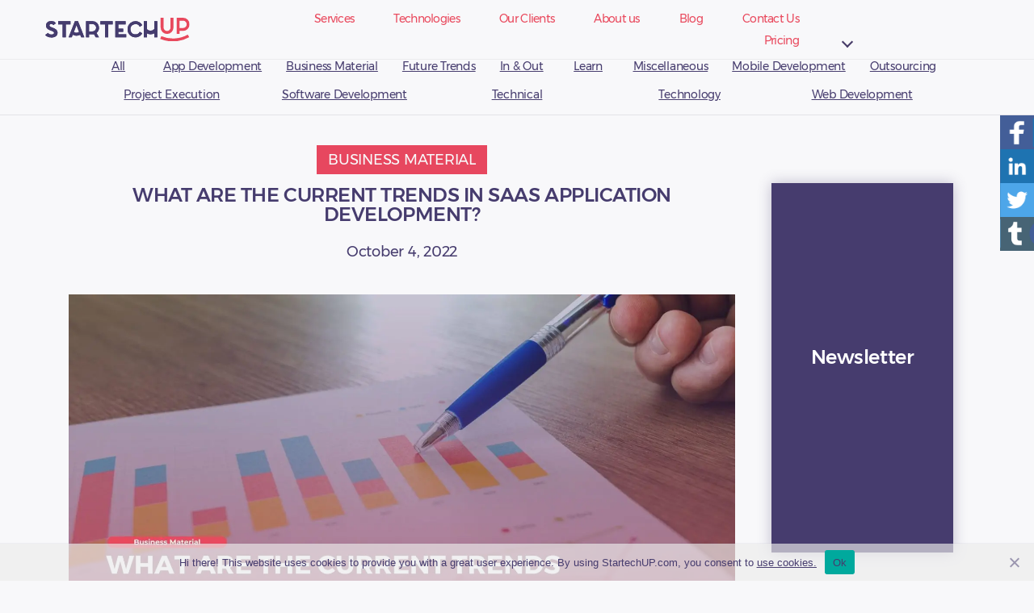

--- FILE ---
content_type: text/html; charset=UTF-8
request_url: https://www.startechup.com/en_au/blog/trends-in-saas-application-development/
body_size: 35743
content:
<!DOCTYPE html>

<html class="no-js" lang="en-AU">

	<head><style>img.lazy{min-height:1px}</style><link href="https://www.startechup.com/wp-content/plugins/w3-total-cache/pub/js/lazyload.min.js" as="script">
		<!-- Global site tag (gtag.js) - Google Analytics -->
		<!--<script async src="https://www.googletagmanager.com/gtag/js?id=UA-62437951-1"></script>
		<script>
		  window.dataLayer = window.dataLayer || [];
		  function gtag(){dataLayer.push(arguments);}
		  gtag('js', new Date());

		  gtag('config', 'UA-62437951-1');
		</script>-->
      
		<!-- Global site tag (gtag.js) - Google Analytics -->
		<!--<script async src="https://www.googletagmanager.com/gtag/js?id=G-L1MWT010PL"></script>
		<script>
		  window.dataLayer = window.dataLayer || [];
		  function gtag(){dataLayer.push(arguments);}
		  gtag('js', new Date());

		  gtag('config', 'G-L1MWT010PL');
		</script> -->
		
		<!-- Google Tag Manager -->
			<script data-type="lazy" data-src="[data-uri]"></script>
		<!-- End Google Tag Manager -->
		
		<meta charset="UTF-8">
		<meta name="viewport" content="width=device-width, initial-scale=1.0" >
		<link rel="stylesheet" href="https://maxcdn.bootstrapcdn.com/bootstrap/4.0.0/css/bootstrap.min.css" integrity="sha384-Gn5384xqQ1aoWXA+058RXPxPg6fy4IWvTNh0E263XmFcJlSAwiGgFAW/dAiS6JXm" crossorigin="anonymous">
        <!--<link rel="stylesheet" href="https://www.startechup.com/wp-content/themes/twentytwenty/style.css" media="all">
		<link rel="stylesheet" href="https://www.startechup.com/wp-content/themes/twentytwenty-child/blog_style.css" media="all">-->
		
<!-- 		<link rel="dns-prefetch" href="https://fonts.gstatic.com"> -->
		<!--<link rel="dns-prefetch" href="https://www.googletagmanager.com">
		<link rel="dns-prefetch" href="https://connect.facebook.net">-->

		<link rel="preload" href="https://maxcdn.bootstrapcdn.com/bootstrap/4.0.0/css/bootstrap.min.css" as="style" onload="this.rel='stylesheet'">
<!-- 		<link rel="stylesheet" href="https://use.fontawesome.com/releases/v5.13.0/css/all.css"> -->
		<!-- for browsers without JavaScript enabled -->
		<noscript><link rel="stylesheet" href="https://maxcdn.bootstrapcdn.com/bootstrap/4.0.0/css/bootstrap.min.css">
		</noscript>
		<link rel="profile" href="https://gmpg.org/xfn/11">
		<link rel="prefetch" href="/wp-content/themes/twentytwenty-child/assets/fonts/haveheartone/HaveHeartOne.woff2" as="font" crossorigin="anonymous">
		<link rel="prefetch" href="/wp-content/themes/twentytwenty-child/assets/fonts/montserrat/Montserrat-Medium.woff2" as="font" crossorigin="anonymous">
<!-- 		<link rel="preload" href="https://www.startechup.com/wp-content/themes/twentytwenty-child/assets/font-awesome/webfonts/fa-brands-400.woff2" as="font" crossorigin="anonymous"> -->
		<link rel="prefetch" href="/wp-content/themes/twentytwenty-child/assets/fonts/montserrat/Montserrat-Bold.woff2" as="font" crossorigin="anonymous">
		<link rel="prefetch" href="/wp-content/themes/twentytwenty-child/assets/fonts/montserrat/Montserrat-Regular.woff2" as="font" crossorigin="anonymous">
<!-- 		<link href="https://www.startechup.com/wp-content/themes/twentytwenty-child/assets/font-awesome/css/all.css" rel="stylesheet">  -->
<!-- 		<script defer src="https://www.startechup.com/wp-content/themes/twentytwenty-child/assets/font-awesome/js/all.js"></script> -->
		
<!-- 		<script type="text/javascript" src="/home/startech/domains/startechup.com/public_html/wp-content/themes/twentytwenty-child/wp-content/plugins/contact-form-7/includes/js/scripts.js"></script> -->
		<!-- Facebook Pixel Code -->
		<script data-type="lazy" data-src="[data-uri]"></script>
		<noscript><img class="lazy" height="1" width="1" style="display:none"
		src="data:image/svg+xml,%3Csvg%20xmlns='http://www.w3.org/2000/svg'%20viewBox='0%200%201%201'%3E%3C/svg%3E" data-src="https://www.facebook.com/tr?id=343883422735629&ev=PageView&noscript=1"
		/></noscript>
		<!-- DO NOT MODIFY -->
		<!-- End Facebook Pixel Code -->
				
		<meta name='robots' content='index, follow, max-image-preview:large, max-snippet:-1, max-video-preview:-1' />

	<!-- This site is optimized with the Yoast SEO Premium plugin v20.5 (Yoast SEO v21.8.1) - https://yoast.com/wordpress/plugins/seo/ -->
	<title>What are the Current Trends in SaaS? [2024 and Beyond] | StarTechUP</title>
	<meta name="description" content="Stay ahead of the curve with the current trends in SaaS app development. From AI to microservices, discover what&#039;s happening in the industry here!" />
	<link rel="canonical" href="https://www.startechup.com/en_au/blog/trends-in-saas-application-development/" />
	<meta property="og:locale" content="en_US" />
	<meta property="og:type" content="article" />
	<meta property="og:title" content="What are the Current Trends in SaaS Application Development?" />
	<meta property="og:description" content="Stay ahead of the curve with the current trends in SaaS app development. From AI to microservices, discover what&#039;s happening in the industry here!" />
	<meta property="og:url" content="https://www.startechup.com/en_au/blog/trends-in-saas-application-development/" />
	<meta property="og:site_name" content="Startechup Inc" />
	<meta property="article:publisher" content="https://www.facebook.com/startechup/" />
	<meta property="article:published_time" content="2022-10-04T08:42:46+00:00" />
	<meta property="article:modified_time" content="2024-12-10T09:19:43+00:00" />
	<meta property="og:image" content="https://www.startechup.com/wp-content/uploads/trends-in-saas.jpg" />
	<meta property="og:image:width" content="1920" />
	<meta property="og:image:height" content="1080" />
	<meta property="og:image:type" content="image/jpeg" />
	<meta name="author" content="Andrea Jacinto" />
	<meta name="twitter:card" content="summary_large_image" />
	<meta name="twitter:creator" content="@ajacinto" />
	<meta name="twitter:site" content="@startechup" />
	<meta name="twitter:label1" content="Written by" />
	<meta name="twitter:data1" content="Andrea Jacinto" />
	<meta name="twitter:label2" content="Est. reading time" />
	<meta name="twitter:data2" content="17 minutes" />
	<script type="application/ld+json" class="yoast-schema-graph">{
    "@context": "https:\/\/schema.org",
    "@graph": [
        {
            "@type": "Article",
            "@id": "https:\/\/www.startechup.com\/blog\/trends-in-saas-application-development\/#article",
            "isPartOf": {
                "@id": "https:\/\/www.startechup.com\/blog\/trends-in-saas-application-development\/"
            },
            "author": {
                "name": "Andrea Jacinto",
                "@id": "https:\/\/www.startechup.com\/#\/schema\/person\/4f1d2499822d2f247cf6408135f1200c"
            },
            "headline": "What are the Current Trends in SaaS Application Development?",
            "datePublished": "2022-10-04T08:42:46+00:00",
            "dateModified": "2024-12-10T09:19:43+00:00",
            "mainEntityOfPage": {
                "@id": "https:\/\/www.startechup.com\/blog\/trends-in-saas-application-development\/"
            },
            "wordCount": 3170,
            "publisher": {
                "@id": "https:\/\/www.startechup.com\/#organization"
            },
            "image": {
                "@id": "https:\/\/www.startechup.com\/blog\/trends-in-saas-application-development\/#primaryimage"
            },
            "thumbnailUrl": "https:\/\/www.startechup.com\/wp-content\/uploads\/trends-in-saas.jpg",
            "articleSection": [
                "Business Material"
            ],
            "inLanguage": "en-AU"
        },
        {
            "@type": "WebPage",
            "@id": "https:\/\/www.startechup.com\/blog\/trends-in-saas-application-development\/",
            "url": "https:\/\/www.startechup.com\/blog\/trends-in-saas-application-development\/",
            "name": "What are the Current Trends in SaaS? [2024 and Beyond] | StarTechUP",
            "isPartOf": {
                "@id": "https:\/\/www.startechup.com\/#website"
            },
            "primaryImageOfPage": {
                "@id": "https:\/\/www.startechup.com\/blog\/trends-in-saas-application-development\/#primaryimage"
            },
            "image": {
                "@id": "https:\/\/www.startechup.com\/blog\/trends-in-saas-application-development\/#primaryimage"
            },
            "thumbnailUrl": "https:\/\/www.startechup.com\/wp-content\/uploads\/trends-in-saas.jpg",
            "datePublished": "2022-10-04T08:42:46+00:00",
            "dateModified": "2024-12-10T09:19:43+00:00",
            "description": "Stay ahead of the curve with the current trends in SaaS app development. From AI to microservices, discover what's happening in the industry here!",
            "breadcrumb": {
                "@id": "https:\/\/www.startechup.com\/blog\/trends-in-saas-application-development\/#breadcrumb"
            },
            "inLanguage": "en-AU",
            "potentialAction": [
                {
                    "@type": "ReadAction",
                    "target": [
                        "https:\/\/www.startechup.com\/blog\/trends-in-saas-application-development\/"
                    ]
                }
            ]
        },
        {
            "@type": "ImageObject",
            "inLanguage": "en-AU",
            "@id": "https:\/\/www.startechup.com\/blog\/trends-in-saas-application-development\/#primaryimage",
            "url": "https:\/\/www.startechup.com\/wp-content\/uploads\/trends-in-saas.jpg",
            "contentUrl": "https:\/\/www.startechup.com\/wp-content\/uploads\/trends-in-saas.jpg",
            "width": 1920,
            "height": 1080,
            "caption": "What are the Current Trends in SaaS Application Development?"
        },
        {
            "@type": "BreadcrumbList",
            "@id": "https:\/\/www.startechup.com\/blog\/trends-in-saas-application-development\/#breadcrumb",
            "itemListElement": [
                {
                    "@type": "ListItem",
                    "position": 1,
                    "name": "Home",
                    "item": "https:\/\/www.startechup.com\/"
                },
                {
                    "@type": "ListItem",
                    "position": 2,
                    "name": "What are the Current Trends in SaaS Application Development?"
                }
            ]
        },
        {
            "@type": "WebSite",
            "@id": "https:\/\/www.startechup.com\/#website",
            "url": "https:\/\/www.startechup.com\/",
            "name": "Startechup Inc",
            "description": "Startechup Inc.",
            "publisher": {
                "@id": "https:\/\/www.startechup.com\/#organization"
            },
            "potentialAction": [
                {
                    "@type": "SearchAction",
                    "target": {
                        "@type": "EntryPoint",
                        "urlTemplate": "https:\/\/www.startechup.com\/?s={search_term_string}"
                    },
                    "query-input": "required name=search_term_string"
                }
            ],
            "inLanguage": "en-AU"
        },
        {
            "@type": "Organization",
            "@id": "https:\/\/www.startechup.com\/#organization",
            "name": "Startechup",
            "url": "https:\/\/www.startechup.com\/",
            "logo": {
                "@type": "ImageObject",
                "inLanguage": "en-AU",
                "@id": "https:\/\/www.startechup.com\/#\/schema\/logo\/image\/",
                "url": "https:\/\/www.startechup.com\/wp-content\/uploads\/startechup-logo-blue-red-transparent.svg",
                "contentUrl": "https:\/\/www.startechup.com\/wp-content\/uploads\/startechup-logo-blue-red-transparent.svg",
                "width": 181,
                "height": 28,
                "caption": "Startechup"
            },
            "image": {
                "@id": "https:\/\/www.startechup.com\/#\/schema\/logo\/image\/"
            },
            "sameAs": [
                "https:\/\/www.facebook.com\/startechup\/",
                "https:\/\/twitter.com\/startechup",
                "https:\/\/www.linkedin.com\/company\/startechup",
                "https:\/\/www.youtube.com\/channel\/UC_4XR4imvk28kEPt9gyhZ4g"
            ]
        },
        {
            "@type": "Person",
            "@id": "https:\/\/www.startechup.com\/#\/schema\/person\/4f1d2499822d2f247cf6408135f1200c",
            "name": "Andrea Jacinto",
            "image": {
                "@type": "ImageObject",
                "inLanguage": "en-AU",
                "@id": "https:\/\/www.startechup.com\/#\/schema\/person\/image\/",
                "url": "https:\/\/secure.gravatar.com\/avatar\/a501b20ad47d10e8b11a085b6b575138?s=96&d=mm&r=g",
                "contentUrl": "https:\/\/secure.gravatar.com\/avatar\/a501b20ad47d10e8b11a085b6b575138?s=96&d=mm&r=g",
                "caption": "Andrea Jacinto"
            },
            "description": "A content writer with a strong SEO background, Andrea has been working with digital marketers from different fields to create optimized articles which are informative, digestible, and fun to read. Now, she's writing for StarTechUP to deliver the latest developments in tech to readers around the world.",
            "sameAs": [
                "https:\/\/www.linkedin.com\/in\/andrea-jacinto\/",
                "https:\/\/twitter.com\/ajacinto"
            ]
        }
    ]
}</script>
	<!-- / Yoast SEO Premium plugin. -->


<link rel='dns-prefetch' href='//js-eu1.hs-scripts.com' />
<link rel='dns-prefetch' href='//jscloud.net' />
<link rel="alternate" type="application/rss+xml" title="Startechup Inc &raquo; Feed" href="https://www.startechup.com/en_au/feed/" />
<link rel="alternate" type="application/rss+xml" title="Startechup Inc &raquo; Comments Feed" href="https://www.startechup.com/en_au/comments/feed/" />
<link rel='stylesheet' id='wp-block-library-css' href='https://www.startechup.com/wp-includes/css/dist/block-library/style.css?ver=6.2.8' media='all' />
<style id='safe-svg-svg-icon-style-inline-css'>
.safe-svg-cover{text-align:center}.safe-svg-cover .safe-svg-inside{display:inline-block;max-width:100%}.safe-svg-cover svg{height:100%;max-height:100%;max-width:100%;width:100%}

</style>
<link rel='stylesheet' id='ugb-style-css-v2-css' href='https://www.startechup.com/wp-content/plugins/stackable-ultimate-gutenberg-blocks/dist/deprecated/frontend_blocks_deprecated_v2.css?ver=3.13.2' media='all' />
<style id='ugb-style-css-v2-inline-css'>
:root {--stk-block-width-default-detected: 580px;}
:root {
			--content-width: 580px;
		}
</style>
<link rel='stylesheet' id='classic-theme-styles-css' href='https://www.startechup.com/wp-includes/css/classic-themes.css?ver=6.2.8' media='all' />
<style id='global-styles-inline-css'>
body{--wp--preset--color--black: #000000;--wp--preset--color--cyan-bluish-gray: #abb8c3;--wp--preset--color--white: #ffffff;--wp--preset--color--pale-pink: #f78da7;--wp--preset--color--vivid-red: #cf2e2e;--wp--preset--color--luminous-vivid-orange: #ff6900;--wp--preset--color--luminous-vivid-amber: #fcb900;--wp--preset--color--light-green-cyan: #7bdcb5;--wp--preset--color--vivid-green-cyan: #00d084;--wp--preset--color--pale-cyan-blue: #8ed1fc;--wp--preset--color--vivid-cyan-blue: #0693e3;--wp--preset--color--vivid-purple: #9b51e0;--wp--preset--color--accent: #cf1a4b;--wp--preset--color--primary: #000000;--wp--preset--color--secondary: #636363;--wp--preset--color--subtle-background: #c9c9c9;--wp--preset--color--background: #ebebeb;--wp--preset--gradient--vivid-cyan-blue-to-vivid-purple: linear-gradient(135deg,rgba(6,147,227,1) 0%,rgb(155,81,224) 100%);--wp--preset--gradient--light-green-cyan-to-vivid-green-cyan: linear-gradient(135deg,rgb(122,220,180) 0%,rgb(0,208,130) 100%);--wp--preset--gradient--luminous-vivid-amber-to-luminous-vivid-orange: linear-gradient(135deg,rgba(252,185,0,1) 0%,rgba(255,105,0,1) 100%);--wp--preset--gradient--luminous-vivid-orange-to-vivid-red: linear-gradient(135deg,rgba(255,105,0,1) 0%,rgb(207,46,46) 100%);--wp--preset--gradient--very-light-gray-to-cyan-bluish-gray: linear-gradient(135deg,rgb(238,238,238) 0%,rgb(169,184,195) 100%);--wp--preset--gradient--cool-to-warm-spectrum: linear-gradient(135deg,rgb(74,234,220) 0%,rgb(151,120,209) 20%,rgb(207,42,186) 40%,rgb(238,44,130) 60%,rgb(251,105,98) 80%,rgb(254,248,76) 100%);--wp--preset--gradient--blush-light-purple: linear-gradient(135deg,rgb(255,206,236) 0%,rgb(152,150,240) 100%);--wp--preset--gradient--blush-bordeaux: linear-gradient(135deg,rgb(254,205,165) 0%,rgb(254,45,45) 50%,rgb(107,0,62) 100%);--wp--preset--gradient--luminous-dusk: linear-gradient(135deg,rgb(255,203,112) 0%,rgb(199,81,192) 50%,rgb(65,88,208) 100%);--wp--preset--gradient--pale-ocean: linear-gradient(135deg,rgb(255,245,203) 0%,rgb(182,227,212) 50%,rgb(51,167,181) 100%);--wp--preset--gradient--electric-grass: linear-gradient(135deg,rgb(202,248,128) 0%,rgb(113,206,126) 100%);--wp--preset--gradient--midnight: linear-gradient(135deg,rgb(2,3,129) 0%,rgb(40,116,252) 100%);--wp--preset--duotone--dark-grayscale: url('#wp-duotone-dark-grayscale');--wp--preset--duotone--grayscale: url('#wp-duotone-grayscale');--wp--preset--duotone--purple-yellow: url('#wp-duotone-purple-yellow');--wp--preset--duotone--blue-red: url('#wp-duotone-blue-red');--wp--preset--duotone--midnight: url('#wp-duotone-midnight');--wp--preset--duotone--magenta-yellow: url('#wp-duotone-magenta-yellow');--wp--preset--duotone--purple-green: url('#wp-duotone-purple-green');--wp--preset--duotone--blue-orange: url('#wp-duotone-blue-orange');--wp--preset--font-size--small: 18px;--wp--preset--font-size--medium: 20px;--wp--preset--font-size--large: 26.25px;--wp--preset--font-size--x-large: 42px;--wp--preset--font-size--normal: 21px;--wp--preset--font-size--larger: 32px;--wp--preset--spacing--20: 0.44rem;--wp--preset--spacing--30: 0.67rem;--wp--preset--spacing--40: 1rem;--wp--preset--spacing--50: 1.5rem;--wp--preset--spacing--60: 2.25rem;--wp--preset--spacing--70: 3.38rem;--wp--preset--spacing--80: 5.06rem;--wp--preset--shadow--natural: 6px 6px 9px rgba(0, 0, 0, 0.2);--wp--preset--shadow--deep: 12px 12px 50px rgba(0, 0, 0, 0.4);--wp--preset--shadow--sharp: 6px 6px 0px rgba(0, 0, 0, 0.2);--wp--preset--shadow--outlined: 6px 6px 0px -3px rgba(255, 255, 255, 1), 6px 6px rgba(0, 0, 0, 1);--wp--preset--shadow--crisp: 6px 6px 0px rgba(0, 0, 0, 1);}:where(.is-layout-flex){gap: 0.5em;}body .is-layout-flow > .alignleft{float: left;margin-inline-start: 0;margin-inline-end: 2em;}body .is-layout-flow > .alignright{float: right;margin-inline-start: 2em;margin-inline-end: 0;}body .is-layout-flow > .aligncenter{margin-left: auto !important;margin-right: auto !important;}body .is-layout-constrained > .alignleft{float: left;margin-inline-start: 0;margin-inline-end: 2em;}body .is-layout-constrained > .alignright{float: right;margin-inline-start: 2em;margin-inline-end: 0;}body .is-layout-constrained > .aligncenter{margin-left: auto !important;margin-right: auto !important;}body .is-layout-constrained > :where(:not(.alignleft):not(.alignright):not(.alignfull)){max-width: var(--wp--style--global--content-size);margin-left: auto !important;margin-right: auto !important;}body .is-layout-constrained > .alignwide{max-width: var(--wp--style--global--wide-size);}body .is-layout-flex{display: flex;}body .is-layout-flex{flex-wrap: wrap;align-items: center;}body .is-layout-flex > *{margin: 0;}:where(.wp-block-columns.is-layout-flex){gap: 2em;}.has-black-color{color: var(--wp--preset--color--black) !important;}.has-cyan-bluish-gray-color{color: var(--wp--preset--color--cyan-bluish-gray) !important;}.has-white-color{color: var(--wp--preset--color--white) !important;}.has-pale-pink-color{color: var(--wp--preset--color--pale-pink) !important;}.has-vivid-red-color{color: var(--wp--preset--color--vivid-red) !important;}.has-luminous-vivid-orange-color{color: var(--wp--preset--color--luminous-vivid-orange) !important;}.has-luminous-vivid-amber-color{color: var(--wp--preset--color--luminous-vivid-amber) !important;}.has-light-green-cyan-color{color: var(--wp--preset--color--light-green-cyan) !important;}.has-vivid-green-cyan-color{color: var(--wp--preset--color--vivid-green-cyan) !important;}.has-pale-cyan-blue-color{color: var(--wp--preset--color--pale-cyan-blue) !important;}.has-vivid-cyan-blue-color{color: var(--wp--preset--color--vivid-cyan-blue) !important;}.has-vivid-purple-color{color: var(--wp--preset--color--vivid-purple) !important;}.has-black-background-color{background-color: var(--wp--preset--color--black) !important;}.has-cyan-bluish-gray-background-color{background-color: var(--wp--preset--color--cyan-bluish-gray) !important;}.has-white-background-color{background-color: var(--wp--preset--color--white) !important;}.has-pale-pink-background-color{background-color: var(--wp--preset--color--pale-pink) !important;}.has-vivid-red-background-color{background-color: var(--wp--preset--color--vivid-red) !important;}.has-luminous-vivid-orange-background-color{background-color: var(--wp--preset--color--luminous-vivid-orange) !important;}.has-luminous-vivid-amber-background-color{background-color: var(--wp--preset--color--luminous-vivid-amber) !important;}.has-light-green-cyan-background-color{background-color: var(--wp--preset--color--light-green-cyan) !important;}.has-vivid-green-cyan-background-color{background-color: var(--wp--preset--color--vivid-green-cyan) !important;}.has-pale-cyan-blue-background-color{background-color: var(--wp--preset--color--pale-cyan-blue) !important;}.has-vivid-cyan-blue-background-color{background-color: var(--wp--preset--color--vivid-cyan-blue) !important;}.has-vivid-purple-background-color{background-color: var(--wp--preset--color--vivid-purple) !important;}.has-black-border-color{border-color: var(--wp--preset--color--black) !important;}.has-cyan-bluish-gray-border-color{border-color: var(--wp--preset--color--cyan-bluish-gray) !important;}.has-white-border-color{border-color: var(--wp--preset--color--white) !important;}.has-pale-pink-border-color{border-color: var(--wp--preset--color--pale-pink) !important;}.has-vivid-red-border-color{border-color: var(--wp--preset--color--vivid-red) !important;}.has-luminous-vivid-orange-border-color{border-color: var(--wp--preset--color--luminous-vivid-orange) !important;}.has-luminous-vivid-amber-border-color{border-color: var(--wp--preset--color--luminous-vivid-amber) !important;}.has-light-green-cyan-border-color{border-color: var(--wp--preset--color--light-green-cyan) !important;}.has-vivid-green-cyan-border-color{border-color: var(--wp--preset--color--vivid-green-cyan) !important;}.has-pale-cyan-blue-border-color{border-color: var(--wp--preset--color--pale-cyan-blue) !important;}.has-vivid-cyan-blue-border-color{border-color: var(--wp--preset--color--vivid-cyan-blue) !important;}.has-vivid-purple-border-color{border-color: var(--wp--preset--color--vivid-purple) !important;}.has-vivid-cyan-blue-to-vivid-purple-gradient-background{background: var(--wp--preset--gradient--vivid-cyan-blue-to-vivid-purple) !important;}.has-light-green-cyan-to-vivid-green-cyan-gradient-background{background: var(--wp--preset--gradient--light-green-cyan-to-vivid-green-cyan) !important;}.has-luminous-vivid-amber-to-luminous-vivid-orange-gradient-background{background: var(--wp--preset--gradient--luminous-vivid-amber-to-luminous-vivid-orange) !important;}.has-luminous-vivid-orange-to-vivid-red-gradient-background{background: var(--wp--preset--gradient--luminous-vivid-orange-to-vivid-red) !important;}.has-very-light-gray-to-cyan-bluish-gray-gradient-background{background: var(--wp--preset--gradient--very-light-gray-to-cyan-bluish-gray) !important;}.has-cool-to-warm-spectrum-gradient-background{background: var(--wp--preset--gradient--cool-to-warm-spectrum) !important;}.has-blush-light-purple-gradient-background{background: var(--wp--preset--gradient--blush-light-purple) !important;}.has-blush-bordeaux-gradient-background{background: var(--wp--preset--gradient--blush-bordeaux) !important;}.has-luminous-dusk-gradient-background{background: var(--wp--preset--gradient--luminous-dusk) !important;}.has-pale-ocean-gradient-background{background: var(--wp--preset--gradient--pale-ocean) !important;}.has-electric-grass-gradient-background{background: var(--wp--preset--gradient--electric-grass) !important;}.has-midnight-gradient-background{background: var(--wp--preset--gradient--midnight) !important;}.has-small-font-size{font-size: var(--wp--preset--font-size--small) !important;}.has-medium-font-size{font-size: var(--wp--preset--font-size--medium) !important;}.has-large-font-size{font-size: var(--wp--preset--font-size--large) !important;}.has-x-large-font-size{font-size: var(--wp--preset--font-size--x-large) !important;}
.wp-block-navigation a:where(:not(.wp-element-button)){color: inherit;}
:where(.wp-block-columns.is-layout-flex){gap: 2em;}
.wp-block-pullquote{font-size: 1.5em;line-height: 1.6;}
</style>
<link rel='stylesheet' id='cookie-notice-front-css' href='https://www.startechup.com/wp-content/plugins/cookie-notice/css/front.css?ver=2.5.11' media='all' />
<link rel='stylesheet' id='wp-odoo-form-integrator-css' href='https://www.startechup.com/wp-content/plugins/wp-odoo-form-integrator/public/css/wp-odoo-form-integrator-public.css?ver=1.0.0' media='all' />
<link rel='stylesheet' id='trp-language-switcher-style-css' href='https://www.startechup.com/wp-content/plugins/translatepress-multilingual/assets/css/trp-language-switcher.css?ver=3.0.7' media='all' />
<link rel='stylesheet' id='ez-toc-css' href='https://www.startechup.com/wp-content/plugins/easy-table-of-contents/assets/css/screen.css?ver=2.0.47.1' media='all' />
<style id='ez-toc-inline-css'>
div#ez-toc-container p.ez-toc-title {font-size: 120%;}div#ez-toc-container p.ez-toc-title {font-weight: 500;}div#ez-toc-container ul li {font-size: 95%;}div#ez-toc-container nav ul ul li ul li {font-size: 90%!important;}
.ez-toc-container-direction {direction: ltr;}.ez-toc-counter ul{counter-reset: item;}.ez-toc-counter nav ul li a::before {content: counters(item, ".", decimal) ". ";display: inline-block;counter-increment: item;flex-grow: 0;flex-shrink: 0;margin-right: .2em; float: left;}.ez-toc-widget-direction {direction: ltr;}.ez-toc-widget-container ul{counter-reset: item;}.ez-toc-widget-container nav ul li a::before {content: counters(item, ".", decimal) ". ";display: inline-block;counter-increment: item;flex-grow: 0;flex-shrink: 0;margin-right: .2em; float: left;}
</style>
<link rel='stylesheet' id='parent-theme-css' href='https://www.startechup.com/wp-content/themes/twentytwenty/style.css?ver=6.2.8' media='all' />
<link rel='stylesheet' id='twentytwenty-style-css' href='https://www.startechup.com/wp-content/themes/twentytwenty-child/style.css?ver=6.2.8' media='all' />
<style id='twentytwenty-style-inline-css'>
.color-accent,.color-accent-hover:hover,.color-accent-hover:focus,:root .has-accent-color,.has-drop-cap:not(:focus):first-letter,.wp-block-button.is-style-outline,a { color: #cf1a4b; }blockquote,.border-color-accent,.border-color-accent-hover:hover,.border-color-accent-hover:focus { border-color: #cf1a4b; }button,.button,.faux-button,.wp-block-button__link,.wp-block-file .wp-block-file__button,input[type="button"],input[type="reset"],input[type="submit"],.bg-accent,.bg-accent-hover:hover,.bg-accent-hover:focus,:root .has-accent-background-color,.comment-reply-link { background-color: #cf1a4b; }.fill-children-accent,.fill-children-accent * { fill: #cf1a4b; }:root .has-background-color,button,.button,.faux-button,.wp-block-button__link,.wp-block-file__button,input[type="button"],input[type="reset"],input[type="submit"],.wp-block-button,.comment-reply-link,.has-background.has-primary-background-color:not(.has-text-color),.has-background.has-primary-background-color *:not(.has-text-color),.has-background.has-accent-background-color:not(.has-text-color),.has-background.has-accent-background-color *:not(.has-text-color) { color: #ebebeb; }:root .has-background-background-color { background-color: #ebebeb; }body,.entry-title a,:root .has-primary-color { color: #000000; }:root .has-primary-background-color { background-color: #000000; }cite,figcaption,.wp-caption-text,.post-meta,.entry-content .wp-block-archives li,.entry-content .wp-block-categories li,.entry-content .wp-block-latest-posts li,.wp-block-latest-comments__comment-date,.wp-block-latest-posts__post-date,.wp-block-embed figcaption,.wp-block-image figcaption,.wp-block-pullquote cite,.comment-metadata,.comment-respond .comment-notes,.comment-respond .logged-in-as,.pagination .dots,.entry-content hr:not(.has-background),hr.styled-separator,:root .has-secondary-color { color: #636363; }:root .has-secondary-background-color { background-color: #636363; }pre,fieldset,input,textarea,table,table *,hr { border-color: #c9c9c9; }caption,code,code,kbd,samp,.wp-block-table.is-style-stripes tbody tr:nth-child(odd),:root .has-subtle-background-background-color { background-color: #c9c9c9; }.wp-block-table.is-style-stripes { border-bottom-color: #c9c9c9; }.wp-block-latest-posts.is-grid li { border-top-color: #c9c9c9; }:root .has-subtle-background-color { color: #c9c9c9; }body:not(.overlay-header) .primary-menu > li > a,body:not(.overlay-header) .primary-menu > li > .icon,.modal-menu a,.footer-menu a, .footer-widgets a,#site-footer .wp-block-button.is-style-outline,.wp-block-pullquote:before,.singular:not(.overlay-header) .entry-header a,.archive-header a,.header-footer-group .color-accent,.header-footer-group .color-accent-hover:hover { color: #ea99ae; }.social-icons a,#site-footer button:not(.toggle),#site-footer .button,#site-footer .faux-button,#site-footer .wp-block-button__link,#site-footer .wp-block-file__button,#site-footer input[type="button"],#site-footer input[type="reset"],#site-footer input[type="submit"] { background-color: #ea99ae; }.social-icons a,body:not(.overlay-header) .primary-menu ul,.header-footer-group button,.header-footer-group .button,.header-footer-group .faux-button,.header-footer-group .wp-block-button:not(.is-style-outline) .wp-block-button__link,.header-footer-group .wp-block-file__button,.header-footer-group input[type="button"],.header-footer-group input[type="reset"],.header-footer-group input[type="submit"] { color: #463c6e; }#site-header,.footer-nav-widgets-wrapper,#site-footer,.menu-modal,.menu-modal-inner,.search-modal-inner,.archive-header,.singular .entry-header,.singular .featured-media:before,.wp-block-pullquote:before { background-color: #463c6e; }.header-footer-group,body:not(.overlay-header) #site-header .toggle,.menu-modal .toggle { color: #ffffff; }body:not(.overlay-header) .primary-menu ul { background-color: #ffffff; }body:not(.overlay-header) .primary-menu > li > ul:after { border-bottom-color: #ffffff; }body:not(.overlay-header) .primary-menu ul ul:after { border-left-color: #ffffff; }.site-description,body:not(.overlay-header) .toggle-inner .toggle-text,.widget .post-date,.widget .rss-date,.widget_archive li,.widget_categories li,.widget cite,.widget_pages li,.widget_meta li,.widget_nav_menu li,.powered-by-wordpress,.to-the-top,.singular .entry-header .post-meta,.singular:not(.overlay-header) .entry-header .post-meta a { color: #bfbbcc; }.header-footer-group pre,.header-footer-group fieldset,.header-footer-group input,.header-footer-group textarea,.header-footer-group table,.header-footer-group table *,.footer-nav-widgets-wrapper,#site-footer,.menu-modal nav *,.footer-widgets-outer-wrapper,.footer-top { border-color: #5c4d92; }.header-footer-group table caption,body:not(.overlay-header) .header-inner .toggle-wrapper::before { background-color: #5c4d92; }
</style>
<link rel='stylesheet' id='child-style-bl-css' href='https://www.startechup.com/wp-content/themes/twentytwenty-child/blog_style.css?ver=6.2.8' media='all' />
<link rel='stylesheet' id='twentytwenty-print-style-css' href='https://www.startechup.com/wp-content/themes/twentytwenty/print.css?ver=1.1.0' media='print' />
<!--n2css--><!--n2js--><script id='ugb-block-frontend-js-v2-js-extra'>
var stackable = {"restUrl":"https:\/\/www.startechup.com\/en_au\/wp-json\/"};
</script>
<script id='ugb-block-frontend-js-v2-js' data-type="lazy" data-src="https://www.startechup.com/wp-content/plugins/stackable-ultimate-gutenberg-blocks/dist/deprecated/frontend_blocks_deprecated_v2.js?ver=3.13.2"></script>
<script id='cookie-notice-front-js-before'>
var cnArgs = {"ajaxUrl":"https:\/\/www.startechup.com\/wp-admin\/admin-ajax.php","nonce":"5d5b57ed28","hideEffect":"fade","position":"bottom","onScroll":false,"onScrollOffset":100,"onClick":false,"cookieName":"cookie_notice_accepted","cookieTime":2592000,"cookieTimeRejected":2592000,"globalCookie":false,"redirection":false,"cache":true,"revokeCookies":false,"revokeCookiesOpt":"automatic"};
</script>
<script src='https://www.startechup.com/wp-content/plugins/cookie-notice/js/front.js?ver=2.5.11' id='cookie-notice-front-js'></script>
<script src='https://www.startechup.com/wp-includes/js/jquery/jquery.min.js?ver=3.6.0' id='jquery-js'></script>
<script src='https://www.startechup.com/wp-content/plugins/wp-odoo-form-integrator/public/js/wp-odoo-form-integrator-public.js?ver=1.0.0' id='wp-odoo-form-integrator-js'></script>
<script id='ez-toc-scroll-scriptjs-js-after'>
jQuery(document).ready(function(){document.querySelectorAll(".ez-toc-section").forEach(t=>{t.setAttribute("ez-toc-data-id","#"+decodeURI(t.getAttribute("id")))}),jQuery("a.ez-toc-link").click(function(){let t=jQuery(this).attr("href"),e=jQuery("#wpadminbar"),i=0;30>30&&(i=30),e.length&&(i+=e.height()),jQuery('[ez-toc-data-id="'+decodeURI(t)+'"]').length>0&&(i=jQuery('[ez-toc-data-id="'+decodeURI(t)+'"]').offset().top-i),jQuery("html, body").animate({scrollTop:i},500)})});
</script>
<script src='https://www.startechup.com/wp-content/themes/twentytwenty-child/script.js?ver=6.2.8' id='childscript-js'></script>
<script src='https://www.startechup.com/wp-content/themes/twentytwenty/assets/js/index.js?ver=1.1.0' id='twentytwenty-js-js' async></script>
<link rel="https://api.w.org/" href="https://www.startechup.com/en_au/wp-json/" /><link rel="alternate" type="application/json" href="https://www.startechup.com/en_au/wp-json/wp/v2/posts/10491" /><link rel="EditURI" type="application/rsd+xml" title="RSD" href="https://www.startechup.com/xmlrpc.php?rsd" />
<link rel="wlwmanifest" type="application/wlwmanifest+xml" href="https://www.startechup.com/wp-includes/wlwmanifest.xml" />
<meta name="generator" content="WordPress 6.2.8" />
<link rel='shortlink' href='https://www.startechup.com/en_au/?p=10491' />
<link rel="alternate" type="application/json+oembed" href="https://www.startechup.com/en_au/wp-json/oembed/1.0/embed?url=https%3A%2F%2Fwww.startechup.com%2Fen_au%2Fblog%2Ftrends-in-saas-application-development%2F" />
<link rel="alternate" type="text/xml+oembed" href="https://www.startechup.com/en_au/wp-json/oembed/1.0/embed?url=https%3A%2F%2Fwww.startechup.com%2Fen_au%2Fblog%2Ftrends-in-saas-application-development%2F&#038;format=xml" />
			<!-- DO NOT COPY THIS SNIPPET! Start of Page Analytics Tracking for HubSpot WordPress plugin v10.1.16-->
			<script type="text/javascript" class="hsq-set-content-id" data-content-id="blog-post">
				var _hsq = _hsq || [];
				_hsq.push(["setContentType", "blog-post"]);
			</script>
			<!-- DO NOT COPY THIS SNIPPET! End of Page Analytics Tracking for HubSpot WordPress plugin -->
			<link rel="alternate" hreflang="en-US" href="https://www.startechup.com/blog/trends-in-saas-application-development/"/>
<link rel="alternate" hreflang="fr-FR" href="https://www.startechup.com/fr/blog/trends-in-saas-application-development/"/>
<link rel="alternate" hreflang="es-ES" href="https://www.startechup.com/es/blog/trends-in-saas-application-development/"/>
<link rel="alternate" hreflang="en-AU" href="https://www.startechup.com/en_au/blog/trends-in-saas-application-development/"/>
<link rel="alternate" hreflang="en" href="https://www.startechup.com/blog/trends-in-saas-application-development/"/>
<link rel="alternate" hreflang="fr" href="https://www.startechup.com/fr/blog/trends-in-saas-application-development/"/>
<link rel="alternate" hreflang="es" href="https://www.startechup.com/es/blog/trends-in-saas-application-development/"/>
<link rel="alternate" hreflang="x-default" href="https://www.startechup.com/blog/trends-in-saas-application-development/"/>
	<script>document.documentElement.className = document.documentElement.className.replace( 'no-js', 'js' );</script>
	<meta name="generator" content="Elementor 3.12.1; features: e_dom_optimization, e_optimized_assets_loading, e_optimized_css_loading, a11y_improvements, additional_custom_breakpoints; settings: css_print_method-internal, google_font-enabled, font_display-auto">
<noscript><style>.lazyload[data-src]{display:none !important;}</style></noscript><style>.lazyload{background-image:none !important;}.lazyload:before{background-image:none !important;}</style><style>.wp-block-gallery.is-cropped .blocks-gallery-item picture{height:100%;width:100%;}</style><style id="custom-background-css">
body.custom-background { background-color: #ebebeb; }
</style>
	<link rel="icon" href="https://www.startechup.com/wp-content/uploads/cropped-startechup-fave-icon-blue-red-square-512-512-32x32.jpg" sizes="32x32" />
<link rel="icon" href="https://www.startechup.com/wp-content/uploads/cropped-startechup-fave-icon-blue-red-square-512-512-192x192.jpg" sizes="192x192" />
<link rel="apple-touch-icon" href="https://www.startechup.com/wp-content/uploads/cropped-startechup-fave-icon-blue-red-square-512-512-180x180.jpg" />
<meta name="msapplication-TileImage" content="https://www.startechup.com/wp-content/uploads/cropped-startechup-fave-icon-blue-red-square-512-512-270x270.jpg" />
		<style id="wp-custom-css">
			#post-8206{
	background: #fff;
}
.page-id-8206 .entry-content > *, .page-id-8206 .wp-block-columns{
	margin-bottom: 0 !important;
margin-top: 0 !important;
}
.sp-easy-accordion .sp-ea-single{
	background: transparent !important;
	box-shadow: 0px 0px 16px 0px #463C6E52;
	border-radius: 7px;
}
.ea-expand-icon{
	  background: #e9495d;
    padding: 2px 10px;
    border-radius: 45px;
    color: #fff !important;
		position: absolute;
	left: -10px;
}
.ea-header a {
    color: #463c6e !important;
font-family: 'Montserrat';
	font-weight: normal !important;
	font-size: 20px !important;
	padding-left: 30px !important;
}
.sp-easy-accordion .ea-header{
	margin-bottom: 10px !important;
}
.page-id-8206 .entry-content .wp-block-columns h3.ea-header{
	margin: 20px;
	position: relative;
}.ea-body{
	color: #463c6e !important;
font-size: 14px;
font-family: 'Montserrat';
}
.ea-body strong{
	font-weight: normal !important;
}
.elementor-toggle-icon-left{
	height: 20px;
	width: 13px;
}
.elementor-accordion-item{
	box-shadow: 0px 0px 16px #463C6E52;
border-radius: 10px;
	margin-bottom: 20px
}
.hiddenDiv{
	display: none;
}
.rotateImg{
	-moz-transform:rotate(180deg);
    -webkit-transform:rotate(180deg);
    transform:rotate(180deg);
}
.elementor-tab-desktop-title.elementor-active{
	background: #E9495D;
	border-radius: 25px;
}
.elementor-tab-desktop-title{
	border: 1px solid #E9495D !important;
		border-radius: 25px;
	margin: 10px
}
.elementor-widget-tabs .elementor-tab-desktop-title{
	padding: 10px 100px;
}
.txt-bg{
	background: #FF475E33; 
	padding: 5px; border-radius: 4px; 
	color: #e9495d;
}
.blue-txt{
	color: #463C6E;
}
.red-txt{
	color: #E9495D;
}		</style>
				
	</head>

	<body class="post-template-default single single-post postid-10491 single-format-standard custom-background wp-custom-logo wp-embed-responsive cookies-not-set translatepress-en_AU singular has-post-thumbnail has-single-pagination showing-comments show-avatars footer-top-visible elementor-default elementor-kit-8261">
		<!-- Google Tag Manager (noscript) -->
		 <noscript><iframe src="https://www.googletagmanager.com/ns.html?id=GTM-PW9V39Q" height="0" width="0" style="display:none;visibility:hidden"></iframe></noscript>
		<!-- End Google Tag Manager (noscript) -->

		<a class="skip-link screen-reader-text" href="#site-content" data-no-translation="" data-trp-gettext="">Skip to the content</a>
	<svg
		xmlns="http://www.w3.org/2000/svg"
		viewbox="0 0 0 0"
		width="0"
		height="0"
		focusable="false"
		role="none"
		style="visibility: hidden; position: absolute; left: -9999px; overflow: hidden;"
	>
		<defs>
			<filter id="wp-duotone-dark-grayscale">
				<fecolormatrix
					color-interpolation-filters="sRGB"
					type="matrix"
					values="						.299 .587 .114 0 0						.299 .587 .114 0 0						.299 .587 .114 0 0						.299 .587 .114 0 0					"
				/>
				<fecomponenttransfer color-interpolation-filters="sRGB" >
					<fefuncr type="table" tablevalues="0 0.49803921568627" />
					<fefuncg type="table" tablevalues="0 0.49803921568627" />
					<fefuncb type="table" tablevalues="0 0.49803921568627" />
					<fefunca type="table" tablevalues="1 1" />
				</fecomponenttransfer>
				<fecomposite in2="SourceGraphic" operator="in" />
			</filter>
		</defs>
	</svg>

	
	<svg
		xmlns="http://www.w3.org/2000/svg"
		viewbox="0 0 0 0"
		width="0"
		height="0"
		focusable="false"
		role="none"
		style="visibility: hidden; position: absolute; left: -9999px; overflow: hidden;"
	>
		<defs>
			<filter id="wp-duotone-grayscale">
				<fecolormatrix
					color-interpolation-filters="sRGB"
					type="matrix"
					values="						.299 .587 .114 0 0						.299 .587 .114 0 0						.299 .587 .114 0 0						.299 .587 .114 0 0					"
				/>
				<fecomponenttransfer color-interpolation-filters="sRGB" >
					<fefuncr type="table" tablevalues="0 1" />
					<fefuncg type="table" tablevalues="0 1" />
					<fefuncb type="table" tablevalues="0 1" />
					<fefunca type="table" tablevalues="1 1" />
				</fecomponenttransfer>
				<fecomposite in2="SourceGraphic" operator="in" />
			</filter>
		</defs>
	</svg>

	
	<svg
		xmlns="http://www.w3.org/2000/svg"
		viewbox="0 0 0 0"
		width="0"
		height="0"
		focusable="false"
		role="none"
		style="visibility: hidden; position: absolute; left: -9999px; overflow: hidden;"
	>
		<defs>
			<filter id="wp-duotone-purple-yellow">
				<fecolormatrix
					color-interpolation-filters="sRGB"
					type="matrix"
					values="						.299 .587 .114 0 0						.299 .587 .114 0 0						.299 .587 .114 0 0						.299 .587 .114 0 0					"
				/>
				<fecomponenttransfer color-interpolation-filters="sRGB" >
					<fefuncr type="table" tablevalues="0.54901960784314 0.98823529411765" />
					<fefuncg type="table" tablevalues="0 1" />
					<fefuncb type="table" tablevalues="0.71764705882353 0.25490196078431" />
					<fefunca type="table" tablevalues="1 1" />
				</fecomponenttransfer>
				<fecomposite in2="SourceGraphic" operator="in" />
			</filter>
		</defs>
	</svg>

	
	<svg
		xmlns="http://www.w3.org/2000/svg"
		viewbox="0 0 0 0"
		width="0"
		height="0"
		focusable="false"
		role="none"
		style="visibility: hidden; position: absolute; left: -9999px; overflow: hidden;"
	>
		<defs>
			<filter id="wp-duotone-blue-red">
				<fecolormatrix
					color-interpolation-filters="sRGB"
					type="matrix"
					values="						.299 .587 .114 0 0						.299 .587 .114 0 0						.299 .587 .114 0 0						.299 .587 .114 0 0					"
				/>
				<fecomponenttransfer color-interpolation-filters="sRGB" >
					<fefuncr type="table" tablevalues="0 1" />
					<fefuncg type="table" tablevalues="0 0.27843137254902" />
					<fefuncb type="table" tablevalues="0.5921568627451 0.27843137254902" />
					<fefunca type="table" tablevalues="1 1" />
				</fecomponenttransfer>
				<fecomposite in2="SourceGraphic" operator="in" />
			</filter>
		</defs>
	</svg>

	
	<svg
		xmlns="http://www.w3.org/2000/svg"
		viewbox="0 0 0 0"
		width="0"
		height="0"
		focusable="false"
		role="none"
		style="visibility: hidden; position: absolute; left: -9999px; overflow: hidden;"
	>
		<defs>
			<filter id="wp-duotone-midnight">
				<fecolormatrix
					color-interpolation-filters="sRGB"
					type="matrix"
					values="						.299 .587 .114 0 0						.299 .587 .114 0 0						.299 .587 .114 0 0						.299 .587 .114 0 0					"
				/>
				<fecomponenttransfer color-interpolation-filters="sRGB" >
					<fefuncr type="table" tablevalues="0 0" />
					<fefuncg type="table" tablevalues="0 0.64705882352941" />
					<fefuncb type="table" tablevalues="0 1" />
					<fefunca type="table" tablevalues="1 1" />
				</fecomponenttransfer>
				<fecomposite in2="SourceGraphic" operator="in" />
			</filter>
		</defs>
	</svg>

	
	<svg
		xmlns="http://www.w3.org/2000/svg"
		viewbox="0 0 0 0"
		width="0"
		height="0"
		focusable="false"
		role="none"
		style="visibility: hidden; position: absolute; left: -9999px; overflow: hidden;"
	>
		<defs>
			<filter id="wp-duotone-magenta-yellow">
				<fecolormatrix
					color-interpolation-filters="sRGB"
					type="matrix"
					values="						.299 .587 .114 0 0						.299 .587 .114 0 0						.299 .587 .114 0 0						.299 .587 .114 0 0					"
				/>
				<fecomponenttransfer color-interpolation-filters="sRGB" >
					<fefuncr type="table" tablevalues="0.78039215686275 1" />
					<fefuncg type="table" tablevalues="0 0.94901960784314" />
					<fefuncb type="table" tablevalues="0.35294117647059 0.47058823529412" />
					<fefunca type="table" tablevalues="1 1" />
				</fecomponenttransfer>
				<fecomposite in2="SourceGraphic" operator="in" />
			</filter>
		</defs>
	</svg>

	
	<svg
		xmlns="http://www.w3.org/2000/svg"
		viewbox="0 0 0 0"
		width="0"
		height="0"
		focusable="false"
		role="none"
		style="visibility: hidden; position: absolute; left: -9999px; overflow: hidden;"
	>
		<defs>
			<filter id="wp-duotone-purple-green">
				<fecolormatrix
					color-interpolation-filters="sRGB"
					type="matrix"
					values="						.299 .587 .114 0 0						.299 .587 .114 0 0						.299 .587 .114 0 0						.299 .587 .114 0 0					"
				/>
				<fecomponenttransfer color-interpolation-filters="sRGB" >
					<fefuncr type="table" tablevalues="0.65098039215686 0.40392156862745" />
					<fefuncg type="table" tablevalues="0 1" />
					<fefuncb type="table" tablevalues="0.44705882352941 0.4" />
					<fefunca type="table" tablevalues="1 1" />
				</fecomponenttransfer>
				<fecomposite in2="SourceGraphic" operator="in" />
			</filter>
		</defs>
	</svg>

	
	<svg
		xmlns="http://www.w3.org/2000/svg"
		viewbox="0 0 0 0"
		width="0"
		height="0"
		focusable="false"
		role="none"
		style="visibility: hidden; position: absolute; left: -9999px; overflow: hidden;"
	>
		<defs>
			<filter id="wp-duotone-blue-orange">
				<fecolormatrix
					color-interpolation-filters="sRGB"
					type="matrix"
					values="						.299 .587 .114 0 0						.299 .587 .114 0 0						.299 .587 .114 0 0						.299 .587 .114 0 0					"
				/>
				<fecomponenttransfer color-interpolation-filters="sRGB" >
					<fefuncr type="table" tablevalues="0.098039215686275 1" />
					<fefuncg type="table" tablevalues="0 0.66274509803922" />
					<fefuncb type="table" tablevalues="0.84705882352941 0.41960784313725" />
					<fefunca type="table" tablevalues="1 1" />
				</fecomponenttransfer>
				<fecomposite in2="SourceGraphic" operator="in" />
			</filter>
		</defs>
	</svg>

	
		<header id="site-header" class="header-footer-group for-mobile-menu" role="banner">

			<div class="header-inner section-inner">

				<div class="header-titles-wrapper topnav">

					
					<div class="header-titles">

						<div class="site-logo faux-heading"><a href="https://www.startechup.com/en_au/" class="custom-logo-link" rel="home"><img width="90" height="14" style="height: 14px;" src="[data-uri]" class="custom-logo lazyload" alt="Logo Startechup Blue Red Transparent SVG" decoding="async" data-src="https://www.startechup.com/wp-content/uploads/startechup-logo-blue-red-transparent.svg" data-eio-rwidth="90" data-eio-rheight="14" /><noscript><img width="90" height="14" style="height: 14px;" src="data:image/svg+xml,%3Csvg%20xmlns='http://www.w3.org/2000/svg'%20viewBox='0%200%2090%2014'%3E%3C/svg%3E" data-src="https://www.startechup.com/wp-content/uploads/startechup-logo-blue-red-transparent.svg" class="custom-logo lazy" alt="Logo Startechup Blue Red Transparent SVG" decoding="async" data-eio="l" /></noscript></a><span class="screen-reader-text">Startechup Inc</span></div>
					</div><!-- .header-titles -->

					<!-- <button class="toggle nav-toggle mobile-nav-toggle" data-toggle-target=".menu-modal"  data-toggle-body-class="showing-menu-modal" aria-expanded="false" data-set-focus=".close-nav-toggle">
						<span class="toggle-inner">
							<span class="toggle-icon">
								<svg class="svg-icon" aria-hidden="true" role="img" focusable="false" xmlns="http://www.w3.org/2000/svg" width="26" height="7" viewBox="0 0 26 7"><path fill-rule="evenodd" d="M332.5,45 C330.567003,45 329,43.4329966 329,41.5 C329,39.5670034 330.567003,38 332.5,38 C334.432997,38 336,39.5670034 336,41.5 C336,43.4329966 334.432997,45 332.5,45 Z M342,45 C340.067003,45 338.5,43.4329966 338.5,41.5 C338.5,39.5670034 340.067003,38 342,38 C343.932997,38 345.5,39.5670034 345.5,41.5 C345.5,43.4329966 343.932997,45 342,45 Z M351.5,45 C349.567003,45 348,43.4329966 348,41.5 C348,39.5670034 349.567003,38 351.5,38 C353.432997,38 355,39.5670034 355,41.5 C355,43.4329966 353.432997,45 351.5,45 Z" transform="translate(-329 -38)" /></svg>							</span>
						</span>
					</button> -->
					<!-- Top Navigation Menu -->
					<div class="mobile-menu">
						  	<a href="javascript:void(0);" id="onMobileToggle" class="icon" >
							    <span class="toggle-icon">
									<svg class="svg-icon" aria-hidden="true" role="img" focusable="false" xmlns="http://www.w3.org/2000/svg" width="26" height="7" viewbox="0 0 26 7"><path fill-rule="evenodd" d="M332.5,45 C330.567003,45 329,43.4329966 329,41.5 C329,39.5670034 330.567003,38 332.5,38 C334.432997,38 336,39.5670034 336,41.5 C336,43.4329966 334.432997,45 332.5,45 Z M342,45 C340.067003,45 338.5,43.4329966 338.5,41.5 C338.5,39.5670034 340.067003,38 342,38 C343.932997,38 345.5,39.5670034 345.5,41.5 C345.5,43.4329966 343.932997,45 342,45 Z M351.5,45 C349.567003,45 348,43.4329966 348,41.5 C348,39.5670034 349.567003,38 351.5,38 C353.432997,38 355,39.5670034 355,41.5 C355,43.4329966 353.432997,45 351.5,45 Z" transform="translate(-329 -38)" /></svg>								</span>
							</a>
					</div>
					
					<!-- .nav-toggle -->

				</div><!-- .header-titles-wrapper -->

				<div class="header-navigation-wrapper">

					
							<nav class="primary-menu-wrapper" aria-label="Horizontal" role="navigation" data-no-translation-aria-label="">

								<ul class="primary-menu reset-list-style">

								<li id="menu-item-109" class="menu-item menu-item-type-post_type menu-item-object-page menu-item-109"><a href="https://www.startechup.com/en_au/services/">Services</a></li>
<li id="menu-item-108" class="menu-item menu-item-type-post_type menu-item-object-page menu-item-108"><a href="https://www.startechup.com/en_au/technologies/">Technologies</a></li>
<li id="menu-item-107" class="menu-item menu-item-type-post_type menu-item-object-page menu-item-107"><a href="https://www.startechup.com/en_au/our-clients/">Our Clients</a></li>
<li id="menu-item-724" class="menu-item menu-item-type-post_type menu-item-object-page menu-item-724"><a href="https://www.startechup.com/en_au/about-startechup/">About us</a></li>
<li id="menu-item-85" class="menu-item menu-item-type-post_type menu-item-object-page menu-item-85"><a href="https://www.startechup.com/en_au/blog/">Blog</a></li>
<li id="menu-item-15541" class="menu-item menu-item-type-post_type menu-item-object-page menu-item-15541"><a href="https://www.startechup.com/en_au/contact/">Contact Us</a></li>
<li id="menu-item-15564" class="menu-pricing menu-item menu-item-type-post_type menu-item-object-page menu-item-15564"><a href="https://www.startechup.com/en_au/pricing/">Pricing</a></li>

								</ul>

							</nav><!-- .primary-menu-wrapper -->

						
						<div class="header-toggles hide-no-js">

						
							<div class="toggle-wrapper nav-toggle-wrapper has-expanded-menu mobile-only">

								<button class="toggle nav-toggle desktop-nav-toggle" data-toggle-target=".menu-modal" data-toggle-body-class="showing-menu-modal" aria-expanded="false" data-set-focus=".close-nav-toggle">
									<span class="toggle-inner">
										<span class="toggle-icon">
											<svg class="svg-icon" aria-hidden="true" role="img" focusable="false" xmlns="http://www.w3.org/2000/svg" width="26" height="7" viewbox="0 0 26 7"><path fill-rule="evenodd" d="M332.5,45 C330.567003,45 329,43.4329966 329,41.5 C329,39.5670034 330.567003,38 332.5,38 C334.432997,38 336,39.5670034 336,41.5 C336,43.4329966 334.432997,45 332.5,45 Z M342,45 C340.067003,45 338.5,43.4329966 338.5,41.5 C338.5,39.5670034 340.067003,38 342,38 C343.932997,38 345.5,39.5670034 345.5,41.5 C345.5,43.4329966 343.932997,45 342,45 Z M351.5,45 C349.567003,45 348,43.4329966 348,41.5 C348,39.5670034 349.567003,38 351.5,38 C353.432997,38 355,39.5670034 355,41.5 C355,43.4329966 353.432997,45 351.5,45 Z" transform="translate(-329 -38)" /></svg>										</span>
									</span>
								</button><!-- .nav-toggle -->

							</div><!-- .nav-toggle-wrapper -->

							
						</div><!-- .header-toggles -->
						
				<div class="trp_language_switcher_shortcode">
<div class="trp-language-switcher trp-language-switcher-container" data-no-translation>
    <div class="trp-ls-shortcode-current-language">
        <a href="#" class="trp-ls-shortcode-disabled-language trp-ls-disabled-language" title="English (Australia)" onclick="event.preventDefault()">
			<img class="trp-flag-image lazyload" src="[data-uri]" width="18" height="12" alt="en_AU" title="English (Australia)" data-src="https://www.startechup.com/wp-content/plugins/translatepress-multilingual/assets/images/flags/en_AU.png" decoding="async" data-eio-rwidth="18" data-eio-rheight="12"><noscript><img class="trp-flag-image lazy" src="data:image/svg+xml,%3Csvg%20xmlns='http://www.w3.org/2000/svg'%20viewBox='0%200%2018%2012'%3E%3C/svg%3E" data-src="https://www.startechup.com/wp-content/plugins/translatepress-multilingual/assets/images/flags/en_AU.png" width="18" height="12" alt="en_AU" title="English (Australia)" data-eio="l"></noscript> 		</a>
    </div>
    <div class="trp-ls-shortcode-language">
                <a href="#" class="trp-ls-shortcode-disabled-language trp-ls-disabled-language"  title="English (Australia)" onclick="event.preventDefault()">
			<img class="trp-flag-image lazyload" src="[data-uri]" width="18" height="12" alt="en_AU" title="English (Australia)" data-src="https://www.startechup.com/wp-content/plugins/translatepress-multilingual/assets/images/flags/en_AU.png" decoding="async" data-eio-rwidth="18" data-eio-rheight="12"><noscript><img class="trp-flag-image lazy" src="data:image/svg+xml,%3Csvg%20xmlns='http://www.w3.org/2000/svg'%20viewBox='0%200%2018%2012'%3E%3C/svg%3E" data-src="https://www.startechup.com/wp-content/plugins/translatepress-multilingual/assets/images/flags/en_AU.png" width="18" height="12" alt="en_AU" title="English (Australia)" data-eio="l"></noscript> 		</a>
                    <a href="https://www.startechup.com/blog/trends-in-saas-application-development/" title="English (United States)">
            <img class="trp-flag-image lazyload" src="[data-uri]" width="18" height="12" alt="en_US" title="English (United States)" data-src="https://www.startechup.com/wp-content/plugins/translatepress-multilingual/assets/images/flags/en_US.png" decoding="async" data-eio-rwidth="18" data-eio-rheight="12"><noscript><img class="trp-flag-image lazy" src="data:image/svg+xml,%3Csvg%20xmlns='http://www.w3.org/2000/svg'%20viewBox='0%200%2018%2012'%3E%3C/svg%3E" data-src="https://www.startechup.com/wp-content/plugins/translatepress-multilingual/assets/images/flags/en_US.png" width="18" height="12" alt="en_US" title="English (United States)" data-eio="l"></noscript>         </a>

            <a href="https://www.startechup.com/fr/blog/trends-in-saas-application-development/" title="French">
            <img class="trp-flag-image lazyload" src="[data-uri]" width="18" height="12" alt="fr_FR" title="French" data-src="https://www.startechup.com/wp-content/plugins/translatepress-multilingual/assets/images/flags/fr_FR.png" decoding="async" data-eio-rwidth="18" data-eio-rheight="12"><noscript><img class="trp-flag-image lazy" src="data:image/svg+xml,%3Csvg%20xmlns='http://www.w3.org/2000/svg'%20viewBox='0%200%2018%2012'%3E%3C/svg%3E" data-src="https://www.startechup.com/wp-content/plugins/translatepress-multilingual/assets/images/flags/fr_FR.png" width="18" height="12" alt="fr_FR" title="French" data-eio="l"></noscript>         </a>

            <a href="https://www.startechup.com/es/blog/trends-in-saas-application-development/" title="Spanish">
            <img class="trp-flag-image lazyload" src="[data-uri]" width="18" height="12" alt="es_ES" title="Spanish" data-src="https://www.startechup.com/wp-content/plugins/translatepress-multilingual/assets/images/flags/es_ES.png" decoding="async" data-eio-rwidth="18" data-eio-rheight="12"><noscript><img class="trp-flag-image lazy" src="data:image/svg+xml,%3Csvg%20xmlns='http://www.w3.org/2000/svg'%20viewBox='0%200%2018%2012'%3E%3C/svg%3E" data-src="https://www.startechup.com/wp-content/plugins/translatepress-multilingual/assets/images/flags/es_ES.png" width="18" height="12" alt="es_ES" title="Spanish" data-eio="l"></noscript>         </a>

        </div>
    <script type="application/javascript">
        // need to have the same with set from JS on both divs. Otherwise it can push stuff around in HTML
        var trp_ls_shortcodes = document.querySelectorAll('.trp_language_switcher_shortcode .trp-language-switcher');
        if ( trp_ls_shortcodes.length > 0) {
            // get the last language switcher added
            var trp_el = trp_ls_shortcodes[trp_ls_shortcodes.length - 1];

            var trp_shortcode_language_item = trp_el.querySelector( '.trp-ls-shortcode-language' )
            // set width
            var trp_ls_shortcode_width                                               = trp_shortcode_language_item.offsetWidth + 16;
            trp_shortcode_language_item.style.width                                  = trp_ls_shortcode_width + 'px';
            trp_el.querySelector( '.trp-ls-shortcode-current-language' ).style.width = trp_ls_shortcode_width + 'px';

            // We're putting this on display: none after we have its width.
            trp_shortcode_language_item.style.display = 'none';
        }
    </script>
</div>
</div>				</div><!-- .header-navigation-wrapper -->
				
			</div><!-- .header-inner -->
			<div id="myLinks" class="onMobile-menu" style="display: none">
				    <ul class="mobile-toggle-list">

						<li class="menu-item menu-item-type-post_type menu-item-object-page menu-item-109"><a href="https://www.startechup.com/en_au/services/">Services</a></li>
<li class="menu-item menu-item-type-post_type menu-item-object-page menu-item-108"><a href="https://www.startechup.com/en_au/technologies/">Technologies</a></li>
<li class="menu-item menu-item-type-post_type menu-item-object-page menu-item-107"><a href="https://www.startechup.com/en_au/our-clients/">Our Clients</a></li>
<li class="menu-item menu-item-type-post_type menu-item-object-page menu-item-724"><a href="https://www.startechup.com/en_au/about-startechup/">About us</a></li>
<li class="menu-item menu-item-type-post_type menu-item-object-page menu-item-85"><a href="https://www.startechup.com/en_au/blog/">Blog</a></li>
<li class="menu-item menu-item-type-post_type menu-item-object-page menu-item-15541"><a href="https://www.startechup.com/en_au/contact/">Contact Us</a></li>
<li class="menu-pricing menu-item menu-item-type-post_type menu-item-object-page menu-item-15564"><a href="https://www.startechup.com/en_au/pricing/">Pricing</a></li>

					</ul>
				</div>
			
		</header><!-- #site-header -->

		
<div class="menu-modal cover-modal header-footer-group" data-modal-target-string=".menu-modal">

	<div class="menu-modal-inner modal-inner">

		<div class="menu-wrapper section-inner">

			<div class="menu-top">

				<button class="toggle close-nav-toggle fill-children-current-color" data-toggle-target=".menu-modal" data-toggle-body-class="showing-menu-modal" data-set-focus=".menu-modal">
					<span class="toggle-text" data-no-translation="" data-trp-gettext="">Close Menu</span>
					<svg class="svg-icon" aria-hidden="true" role="img" focusable="false" xmlns="http://www.w3.org/2000/svg" width="16" height="16" viewbox="0 0 16 16"><polygon fill="" fill-rule="evenodd" points="6.852 7.649 .399 1.195 1.445 .149 7.899 6.602 14.352 .149 15.399 1.195 8.945 7.649 15.399 14.102 14.352 15.149 7.899 8.695 1.445 15.149 .399 14.102" /></svg>				</button><!-- .nav-toggle -->

				
					<nav class="expanded-menu" aria-label="Expanded" data-no-translation-aria-label="">

						<ul class="modal-menu reset-list-style">
							<li id="menu-item-87" class="menu-item menu-item-type-custom menu-item-object-custom menu-item-87"><div class="ancestor-wrapper"><a href="https://www.startechup.com/en_au/">Home</a></div><!-- .ancestor-wrapper --></li>
<li id="menu-item-88" class="menu-item menu-item-type-post_type menu-item-object-page menu-item-88"><div class="ancestor-wrapper"><a href="https://www.startechup.com/en_au/about-startechup/">About us</a></div><!-- .ancestor-wrapper --></li>
<li id="menu-item-89" class="menu-item menu-item-type-post_type menu-item-object-page menu-item-89"><div class="ancestor-wrapper"><a href="https://www.startechup.com/en_au/blog/">Blog</a></div><!-- .ancestor-wrapper --></li>
<li id="menu-item-15603" class="menu-item menu-item-type-post_type menu-item-object-page menu-item-15603"><div class="ancestor-wrapper"><a href="https://www.startechup.com/en_au/contact/">Contact Us</a></div><!-- .ancestor-wrapper --></li>
						</ul>

					</nav>

					
					<nav class="mobile-menu" aria-label="Mobile" data-no-translation-aria-label="">

						<ul class="modal-menu reset-list-style">

						<li class="menu-item menu-item-type-post_type menu-item-object-page menu-item-109"><div class="ancestor-wrapper"><a href="https://www.startechup.com/en_au/services/">Services</a></div><!-- .ancestor-wrapper --></li>
<li class="menu-item menu-item-type-post_type menu-item-object-page menu-item-108"><div class="ancestor-wrapper"><a href="https://www.startechup.com/en_au/technologies/">Technologies</a></div><!-- .ancestor-wrapper --></li>
<li class="menu-item menu-item-type-post_type menu-item-object-page menu-item-107"><div class="ancestor-wrapper"><a href="https://www.startechup.com/en_au/our-clients/">Our Clients</a></div><!-- .ancestor-wrapper --></li>
<li class="menu-item menu-item-type-post_type menu-item-object-page menu-item-724"><div class="ancestor-wrapper"><a href="https://www.startechup.com/en_au/about-startechup/">About us</a></div><!-- .ancestor-wrapper --></li>
<li class="menu-item menu-item-type-post_type menu-item-object-page menu-item-85"><div class="ancestor-wrapper"><a href="https://www.startechup.com/en_au/blog/">Blog</a></div><!-- .ancestor-wrapper --></li>
<li class="menu-item menu-item-type-post_type menu-item-object-page menu-item-15541"><div class="ancestor-wrapper"><a href="https://www.startechup.com/en_au/contact/">Contact Us</a></div><!-- .ancestor-wrapper --></li>
<li class="menu-pricing menu-item menu-item-type-post_type menu-item-object-page menu-item-15564"><div class="ancestor-wrapper"><a href="https://www.startechup.com/en_au/pricing/">Pricing</a></div><!-- .ancestor-wrapper --></li>

						</ul>

					</nav>

					
			</div><!-- .menu-top -->

			<div class="menu-bottom">

				
					<nav aria-label="Expanded Social links" data-no-translation-aria-label="">
						<ul class="social-menu reset-list-style social-icons fill-children-current-color">

							<li id="menu-item-92" class="menu-item menu-item-type-custom menu-item-object-custom menu-item-92"><a href="https://www.facebook.com/startechup/"><span class="screen-reader-text">Facebook</span><svg class="svg-icon" aria-hidden="true" role="img" focusable="false" width="24" height="24" viewbox="0 0 24 24" xmlns="http://www.w3.org/2000/svg"><path d="M12 2C6.5 2 2 6.5 2 12c0 5 3.7 9.1 8.4 9.9v-7H7.9V12h2.5V9.8c0-2.5 1.5-3.9 3.8-3.9 1.1 0 2.2.2 2.2.2v2.5h-1.3c-1.2 0-1.6.8-1.6 1.6V12h2.8l-.4 2.9h-2.3v7C18.3 21.1 22 17 22 12c0-5.5-4.5-10-10-10z"></path></svg></a></li>
<li id="menu-item-93" class="menu-item menu-item-type-custom menu-item-object-custom menu-item-93"><a href="https://twitter.com/wordpress"><span class="screen-reader-text">Twitter</span><svg class="svg-icon" aria-hidden="true" role="img" focusable="false" width="24" height="24" viewbox="0 0 24 24" xmlns="http://www.w3.org/2000/svg"><path d="M22.23,5.924c-0.736,0.326-1.527,0.547-2.357,0.646c0.847-0.508,1.498-1.312,1.804-2.27 c-0.793,0.47-1.671,0.812-2.606,0.996C18.324,4.498,17.257,4,16.077,4c-2.266,0-4.103,1.837-4.103,4.103 c0,0.322,0.036,0.635,0.106,0.935C8.67,8.867,5.647,7.234,3.623,4.751C3.27,5.357,3.067,6.062,3.067,6.814 c0,1.424,0.724,2.679,1.825,3.415c-0.673-0.021-1.305-0.206-1.859-0.513c0,0.017,0,0.034,0,0.052c0,1.988,1.414,3.647,3.292,4.023 c-0.344,0.094-0.707,0.144-1.081,0.144c-0.264,0-0.521-0.026-0.772-0.074c0.522,1.63,2.038,2.816,3.833,2.85 c-1.404,1.1-3.174,1.756-5.096,1.756c-0.331,0-0.658-0.019-0.979-0.057c1.816,1.164,3.973,1.843,6.29,1.843 c7.547,0,11.675-6.252,11.675-11.675c0-0.178-0.004-0.355-0.012-0.531C20.985,7.47,21.68,6.747,22.23,5.924z"></path></svg></a></li>
<li id="menu-item-94" class="menu-item menu-item-type-custom menu-item-object-custom menu-item-94"><a href="https://www.linkedin.com/company/startechup/"><span class="screen-reader-text">LinkedIn</span><svg class="svg-icon" aria-hidden="true" role="img" focusable="false" width="24" height="24" viewbox="0 0 24 24" xmlns="http://www.w3.org/2000/svg"><path d="M19.7,3H4.3C3.582,3,3,3.582,3,4.3v15.4C3,20.418,3.582,21,4.3,21h15.4c0.718,0,1.3-0.582,1.3-1.3V4.3 C21,3.582,20.418,3,19.7,3z M8.339,18.338H5.667v-8.59h2.672V18.338z M7.004,8.574c-0.857,0-1.549-0.694-1.549-1.548 c0-0.855,0.691-1.548,1.549-1.548c0.854,0,1.547,0.694,1.547,1.548C8.551,7.881,7.858,8.574,7.004,8.574z M18.339,18.338h-2.669 v-4.177c0-0.996-0.017-2.278-1.387-2.278c-1.389,0-1.601,1.086-1.601,2.206v4.249h-2.667v-8.59h2.559v1.174h0.037 c0.356-0.675,1.227-1.387,2.526-1.387c2.703,0,3.203,1.779,3.203,4.092V18.338z"></path></svg></a></li>

						</ul>
					</nav><!-- .social-menu -->

				
			</div><!-- .menu-bottom -->

		</div><!-- .menu-wrapper -->

	</div><!-- .menu-modal-inner -->

</div><!-- .menu-modal -->
<main id="site-content" role="main" class="blog-page">
	<div class="project__nav" style="margin-top: 58px;">
		<div class="container">
		   <div class="row mx-4 py-2 nav" style="display: flex">
			<div class="item col text-center my-2"><a href="https://www.startechup.com/en_au/blog/" class="current text__blue">All</a></div><div class="item col text-center my-2"><a href="https://www.startechup.com/en_au/blog/app-development/" class="text__blue" style="white-space: nowrap;">App Development</a></div><div class="item col text-center my-2"><a href="https://www.startechup.com/en_au/blog/business-material/" class="text__blue" style="white-space: nowrap;">Business Material</a></div><div class="item col text-center my-2"><a href="https://www.startechup.com/en_au/blog/future-trends/" class="text__blue" style="white-space: nowrap;">Future Trends</a></div><div class="item col text-center my-2"><a href="https://www.startechup.com/en_au/blog/in-out/" class="text__blue" style="white-space: nowrap;">In &amp; Out</a></div><div class="item col text-center my-2"><a href="https://www.startechup.com/en_au/blog/learn/" class="text__blue" style="white-space: nowrap;">Learn</a></div><div class="item col text-center my-2"><a href="https://www.startechup.com/en_au/blog/miscellaneous/" class="text__blue" style="white-space: nowrap;">Miscellaneous</a></div><div class="item col text-center my-2"><a href="https://www.startechup.com/en_au/blog/mobile-development/" class="text__blue" style="white-space: nowrap;">Mobile Development</a></div><div class="item col text-center my-2"><a href="https://www.startechup.com/en_au/blog/outsourcing/" class="text__blue" style="white-space: nowrap;">Outsourcing</a></div><div class="item col text-center my-2"><a href="https://www.startechup.com/en_au/blog/project-execution/" class="text__blue" style="white-space: nowrap;">Project Execution</a></div><div class="item col text-center my-2"><a href="/en_au/blog/software-development/" class="text__blue" style="white-space: nowrap;">Software Development</a></div><div class="item col text-center my-2"><a href="https://www.startechup.com/en_au/blog/technical/" class="text__blue" style="white-space: nowrap;">Technical</a></div><div class="item col text-center my-2"><a href="https://www.startechup.com/en_au/blog/technology/" class="text__blue" style="white-space: nowrap;">Technology</a></div><div class="item col text-center my-2"><a href="/en_au/blog/web-development/" class="text__blue" style="white-space: nowrap;">Web Development</a></div>		</div>
		</div>
	</div>

	<div class="container">
	<div class="row" >
		<div class="col-md-9">
			<div class="project__type mt-5 mb-3">
				<p class="text-center"><span class="text-light text-uppercase bg__red p-2">
				<a href="https://www.startechup.com/en_au/blog/category/business-material/" class="text-light text-uppercase bg__red p-2" style="text-decoration: none;"> Business Material</a>			</span></p>
			</div>	
			<div class="project__title text-center">
				<h1 class="text__blue text-uppercase mb-4 mt-0" style="font-size: 24px;">
					 What are the Current Trends in SaaS Application Development?				</h1>
			</div>	
			<div class="project__logo text-center aligncenter my-0 mt-4">
				<a href="https://www.startechup.com/en_au/blog/trends-in-saas-application-development/">
									</a>
			</div>	
			<div class="project__url text-center mt-2">
				<p>
					October 4, 2022				</p>
			</div>	
			<div class="blog__banner pt-4" style="position: inherit;">
				
					
				<picture><source data-srcset="https://www.startechup.com/wp-content/uploads/trends-in-saas.jpg.webp 1920w, https://www.startechup.com/wp-content/uploads/trends-in-saas-300x169.jpg.webp 300w, https://www.startechup.com/wp-content/uploads/trends-in-saas-1024x576.jpg.webp 1024w, https://www.startechup.com/wp-content/uploads/trends-in-saas-768x432.jpg.webp 768w, https://www.startechup.com/wp-content/uploads/trends-in-saas-1536x864.jpg.webp 1536w, https://www.startechup.com/wp-content/uploads/trends-in-saas-18x10.jpg.webp 18w, https://www.startechup.com/wp-content/uploads/trends-in-saas-1200x675.jpg.webp 1200w" data-sizes='(max-width: 1920px) 100vw, 1920px' type="image/webp"><img width="1920" height="1080" src="data:image/svg+xml,%3Csvg%20xmlns='http://www.w3.org/2000/svg'%20viewBox='0%200%201920%201080'%3E%3C/svg%3E" data-src="https://www.startechup.com/wp-content/uploads/trends-in-saas.jpg" class="skip_lazy test wp-post-image lazy" alt="What are the Current Trends in SaaS Application Development?" decoding="async" data-srcset="https://www.startechup.com/wp-content/uploads/trends-in-saas.jpg 1920w, https://www.startechup.com/wp-content/uploads/trends-in-saas-300x169.jpg 300w, https://www.startechup.com/wp-content/uploads/trends-in-saas-1024x576.jpg 1024w, https://www.startechup.com/wp-content/uploads/trends-in-saas-768x432.jpg 768w, https://www.startechup.com/wp-content/uploads/trends-in-saas-1536x864.jpg 1536w, https://www.startechup.com/wp-content/uploads/trends-in-saas-18x10.jpg 18w, https://www.startechup.com/wp-content/uploads/trends-in-saas-1200x675.jpg 1200w" data-sizes="(max-width: 1920px) 100vw, 1920px" data-eio="p" /></picture>				
			</div>
			<!-- Go to www.addthis.com/dashboard to customize your tools -->
<!-- 			<div class="addthis_inline_follow_toolbox center-addthis"></div> -->
			<div class="project__desc text-left" style="margin-top: -50px;">
				
<article class="post-10491 post type-post status-publish format-standard has-post-thumbnail hentry category-business-material" id="post-10491">
	
	<div class="post-inner" id="post-inner">

		<div class="entry-content">

		
<p>Did you know that SaaS will power <a href="https://pages.bettercloud.com/rs/719-KZY-706/images/2020_StateofSaaSOpsReport.pdf">85% of all business applications by 2025</a>? This means that SaaS application development is not just a trend but rather the future of software delivery.</p>



<p>The phenomenal rise of the SaaS industry stems from the soaring need for cloud-based solutions offering increased flexibility, scalability, and cost-efficiency. As businesses wholeheartedly adopt <a href="https://www.startechup.com/en_au/services/digital-transformation/">digital transformation</a> and prioritize efficiency, SaaS emerges as the ultimate choice for organizations, big and small.</p>



<p>To get started, this blog will give you all the information you need about the SaaS market and promising SaaS trending ideas you can explore. Let&#8217;s get on to it!</p>



<div id="ez-toc-container" class="ez-toc-v2_0_47_1 counter-hierarchy ez-toc-counter ez-toc-grey ez-toc-container-direction">
<div class="ez-toc-title-container">
<p class="ez-toc-title" data-no-translation="" data-trp-gettext="">Table of Contents</p>
<span class="ez-toc-title-toggle"><a href="#" class="ez-toc-pull-right ez-toc-btn ez-toc-btn-xs ez-toc-btn-default ez-toc-toggle" aria-label="ez-toc-toggle-icon-1"><label for="item-696d1d630f1b9" aria-label="Table of Content" data-no-translation-aria-label=""><span style="display: flex;align-items: center;width: 35px;height: 30px;justify-content: center;direction:ltr;"><svg style="fill: #999;color:#999" xmlns="http://www.w3.org/2000/svg" class="list-377408" width="20px" height="20px" viewbox="0 0 24 24" fill="none"><path d="M6 6H4v2h2V6zm14 0H8v2h12V6zM4 11h2v2H4v-2zm16 0H8v2h12v-2zM4 16h2v2H4v-2zm16 0H8v2h12v-2z" fill="currentColor"></path></svg><svg style="fill: #999;color:#999" class="arrow-unsorted-368013" xmlns="http://www.w3.org/2000/svg" width="10px" height="10px" viewbox="0 0 24 24" version="1.2" baseprofile="tiny"><path d="M18.2 9.3l-6.2-6.3-6.2 6.3c-.2.2-.3.4-.3.7s.1.5.3.7c.2.2.4.3.7.3h11c.3 0 .5-.1.7-.3.2-.2.3-.5.3-.7s-.1-.5-.3-.7zM5.8 14.7l6.2 6.3 6.2-6.3c.2-.2.3-.5.3-.7s-.1-.5-.3-.7c-.2-.2-.4-.3-.7-.3h-11c-.3 0-.5.1-.7.3-.2.2-.3.5-.3.7s.1.5.3.7z"/></svg></span></label><input  type="checkbox" id="item-696d1d630f1b9"></a></span></div>
<nav><ul class='ez-toc-list ez-toc-list-level-1' ><li class='ez-toc-page-1 ez-toc-heading-level-2'><a class="ez-toc-link ez-toc-heading-1" href="#Why_are_SaaS_Companies_so_Popular_Today" title="Why are SaaS Companies so Popular Today?">Why are SaaS Companies so Popular Today?</a><ul class='ez-toc-list-level-3'><li class='ez-toc-heading-level-3'><a class="ez-toc-link ez-toc-heading-2" href="#Lower_costs" title="Lower costs">Lower costs</a></li><li class='ez-toc-page-1 ez-toc-heading-level-3'><a class="ez-toc-link ez-toc-heading-3" href="#Recurring_revenue" title="Recurring revenue">Recurring revenue</a></li><li class='ez-toc-page-1 ez-toc-heading-level-3'><a class="ez-toc-link ez-toc-heading-4" href="#Global_access" title="Global access">Global access</a></li><li class='ez-toc-page-1 ez-toc-heading-level-3'><a class="ez-toc-link ez-toc-heading-5" href="#Scalability" title="Scalability">Scalability</a></li><li class='ez-toc-page-1 ez-toc-heading-level-3'><a class="ez-toc-link ez-toc-heading-6" href="#Easy_maintenance" title="Easy maintenance">Easy maintenance</a></li><li class='ez-toc-page-1 ez-toc-heading-level-3'><a class="ez-toc-link ez-toc-heading-7" href="#Easy_to_Market" title="Easy to Market">Easy to Market</a></li></ul></li><li class='ez-toc-page-1 ez-toc-heading-level-2'><a class="ez-toc-link ez-toc-heading-8" href="#What_are_the_Current_Trends_in_the_SaaS_Industry" title="What are the Current Trends in the SaaS Industry?">What are the Current Trends in the SaaS Industry?</a><ul class='ez-toc-list-level-3'><li class='ez-toc-heading-level-3'><a class="ez-toc-link ez-toc-heading-9" href="#1_The_rise_of_artificial_intelligence_AI_and_big_data" title="1. The rise of artificial intelligence (AI) and big data">1. The rise of artificial intelligence (AI) and big data</a></li><li class='ez-toc-page-1 ez-toc-heading-level-3'><a class="ez-toc-link ez-toc-heading-10" href="#2_Mobile-first_approach" title="2. Mobile-first approach">2. Mobile-first approach</a></li><li class='ez-toc-page-1 ez-toc-heading-level-3'><a class="ez-toc-link ez-toc-heading-11" href="#3_Integrating_with_third-party_platforms_and_services" title="3. Integrating with third-party platforms and services">3. Integrating with third-party platforms and services</a></li><li class='ez-toc-page-1 ez-toc-heading-level-3'><a class="ez-toc-link ez-toc-heading-12" href="#4_Cloud-based" title="4. Cloud-based">4. Cloud-based</a></li><li class='ez-toc-page-1 ez-toc-heading-level-3'><a class="ez-toc-link ez-toc-heading-13" href="#5_Vertical_SaaS" title="5. Vertical SaaS">5. Vertical SaaS</a></li><li class='ez-toc-page-1 ez-toc-heading-level-3'><a class="ez-toc-link ez-toc-heading-14" href="#6_Moving_away_from_monolithic_applications_toward_microservices" title="6. Moving away from monolithic applications toward microservices">6. Moving away from monolithic applications toward microservices</a></li></ul></li><li class='ez-toc-page-1 ez-toc-heading-level-2'><a class="ez-toc-link ez-toc-heading-15" href="#What_is_Micro-SaaS" title="What is Micro-SaaS?">What is Micro-SaaS?</a></li><li class='ez-toc-page-1 ez-toc-heading-level-2'><a class="ez-toc-link ez-toc-heading-16" href="#8_Micro-SaaS_Startup_Ideas_You_Should_Try_in_2023_and_Beyond" title="8 Micro-SaaS Startup Ideas You Should Try in 2023 and Beyond">8 Micro-SaaS Startup Ideas You Should Try in 2023 and Beyond</a><ul class='ez-toc-list-level-3'><li class='ez-toc-heading-level-3'><a class="ez-toc-link ez-toc-heading-17" href="#1_Social_Media_Analytics_Platform" title="1. Social Media Analytics Platform">1. Social Media Analytics Platform</a></li><li class='ez-toc-page-1 ez-toc-heading-level-3'><a class="ez-toc-link ez-toc-heading-18" href="#2_Content_Planning_Platform" title="2. Content Planning Platform">2. Content Planning Platform</a></li><li class='ez-toc-page-1 ez-toc-heading-level-3'><a class="ez-toc-link ez-toc-heading-19" href="#3_Customer_Relationship_Management_CRM_for_Freelancers" title="3. Customer Relationship Management&nbsp;(CRM) for Freelancers">3. Customer Relationship Management&nbsp;(CRM) for Freelancers</a></li><li class='ez-toc-page-1 ez-toc-heading-level-3'><a class="ez-toc-link ez-toc-heading-20" href="#4_Objectives_and_Key_Results_OKR_Tracker" title="4. Objectives and Key Results (OKR) Tracker">4. Objectives and Key Results (OKR) Tracker</a></li><li class='ez-toc-page-1 ez-toc-heading-level-3'><a class="ez-toc-link ez-toc-heading-21" href="#5_Rental_Property_Management_Platform" title="5. Rental Property Management Platform">5. Rental Property Management Platform</a></li><li class='ez-toc-page-1 ez-toc-heading-level-3'><a class="ez-toc-link ez-toc-heading-22" href="#6_Customer_Review_Tracker" title="6. Customer Review Tracker">6. Customer Review Tracker</a></li><li class='ez-toc-page-1 ez-toc-heading-level-3'><a class="ez-toc-link ez-toc-heading-23" href="#7_Employee_Engagement_Platform" title="7. Employee Engagement Platform">7. Employee Engagement Platform</a></li><li class='ez-toc-page-1 ez-toc-heading-level-3'><a class="ez-toc-link ez-toc-heading-24" href="#8_Interview_Tracking_System_for_Candidates" title="8. Interview Tracking System for Candidates">8. Interview Tracking System for Candidates</a></li></ul></li><li class='ez-toc-page-1 ez-toc-heading-level-2'><a class="ez-toc-link ez-toc-heading-25" href="#How_do_you_Build_Your_Micro-SaaS_Business_Ideas" title="How do you Build Your Micro-SaaS Business Ideas?">How do you Build Your Micro-SaaS Business Ideas?</a><ul class='ez-toc-list-level-3'><li class='ez-toc-heading-level-3'><a class="ez-toc-link ez-toc-heading-26" href="#1_Gather_your_ideas" title="1. Gather your ideas">1. Gather your ideas</a></li><li class='ez-toc-page-1 ez-toc-heading-level-3'><a class="ez-toc-link ez-toc-heading-27" href="#2_Research_your_ideas_and_target_market" title="2. Research your ideas and target market">2. Research your ideas and target market</a></li><li class='ez-toc-page-1 ez-toc-heading-level-3'><a class="ez-toc-link ez-toc-heading-28" href="#3_Get_feedback_data_and_market_information" title="3. Get feedback, data, and market information">3. Get feedback, data, and market information</a></li><li class='ez-toc-page-1 ez-toc-heading-level-3'><a class="ez-toc-link ez-toc-heading-29" href="#4_Create_a_prototype_or_minimum_viable_product_MVP" title="4. Create a prototype or minimum viable product (MVP)">4. Create a prototype or minimum viable product (MVP)</a></li><li class='ez-toc-page-1 ez-toc-heading-level-3'><a class="ez-toc-link ez-toc-heading-30" href="#5_Launch_your_SaaS_product_idea" title="5. Launch your SaaS product idea">5. Launch your SaaS product idea</a></li><li class='ez-toc-page-1 ez-toc-heading-level-3'><a class="ez-toc-link ez-toc-heading-31" href="#6_Formulate_a_subscription_plan" title="6. Formulate a subscription plan">6. Formulate a subscription plan</a></li><li class='ez-toc-page-1 ez-toc-heading-level-3'><a class="ez-toc-link ez-toc-heading-32" href="#7_Build_your_fanbase_and_create_a_loyal_following" title="7. Build your fanbase and create a loyal following">7. Build your fanbase and create a loyal following</a></li><li class='ez-toc-page-1 ez-toc-heading-level-3'><a class="ez-toc-link ez-toc-heading-33" href="#8_Automate_your_operations" title="8. Automate your operations">8. Automate your operations</a></li><li class='ez-toc-page-1 ez-toc-heading-level-3'><a class="ez-toc-link ez-toc-heading-34" href="#9_Scale_your_business" title="9. Scale your business">9. Scale your business</a></li><li class='ez-toc-page-1 ez-toc-heading-level-3'><a class="ez-toc-link ez-toc-heading-35" href="#10_Evaluate_your_progress" title="10. Evaluate your progress">10. Evaluate your progress</a></li></ul></li><li class='ez-toc-page-1 ez-toc-heading-level-2'><a class="ez-toc-link ez-toc-heading-36" href="#Let%E2%80%99s_Build_Your_SaaS_Startup_Idea" title="Let&#8217;s Build Your SaaS Startup Idea!">Let&#8217;s Build Your SaaS Startup Idea!</a></li></ul></nav></div>
<h2 class="wp-block-heading"><span class="ez-toc-section" id="Why_are_SaaS_Companies_so_Popular_Today"></span><strong>Why are SaaS Companies so Popular Today?</strong><span class="ez-toc-section-end"></span></h2>



<figure class="wp-block-image size-large"><picture><source  sizes='(max-width: 1024px) 100vw, 1024px' type="image/webp" data-srcset="https://www.startechup.com/wp-content/uploads/Saas-startups-1024x683.jpeg.webp 1024w, https://www.startechup.com/wp-content/uploads/Saas-startups-300x200.jpeg.webp 300w, https://www.startechup.com/wp-content/uploads/Saas-startups-768x512.jpeg.webp 768w, https://www.startechup.com/wp-content/uploads/Saas-startups-1536x1024.jpeg.webp 1536w, https://www.startechup.com/wp-content/uploads/Saas-startups-18x12.jpeg.webp 18w, https://www.startechup.com/wp-content/uploads/Saas-startups-1200x800.jpeg.webp 1200w, https://www.startechup.com/wp-content/uploads/Saas-startups.jpeg.webp 1920w"><img decoding="async" width="1024" height="683" src="[data-uri]" alt="Saas startups" class="wp-image-12033 lazyload"   data-eio="p" data-src="https://www.startechup.com/wp-content/uploads/Saas-startups-1024x683.jpeg" data-srcset="https://www.startechup.com/wp-content/uploads/Saas-startups-1024x683.jpeg 1024w, https://www.startechup.com/wp-content/uploads/Saas-startups-300x200.jpeg 300w, https://www.startechup.com/wp-content/uploads/Saas-startups-768x512.jpeg 768w, https://www.startechup.com/wp-content/uploads/Saas-startups-1536x1024.jpeg 1536w, https://www.startechup.com/wp-content/uploads/Saas-startups-18x12.jpeg 18w, https://www.startechup.com/wp-content/uploads/Saas-startups-1200x800.jpeg 1200w, https://www.startechup.com/wp-content/uploads/Saas-startups.jpeg 1920w" data-sizes="auto" data-eio-rwidth="1024" data-eio-rheight="683" /><noscript><img decoding="async" width="1024" height="683" src="data:image/svg+xml,%3Csvg%20xmlns='http://www.w3.org/2000/svg'%20viewBox='0%200%201024%20683'%3E%3C/svg%3E" data-src="https://www.startechup.com/wp-content/uploads/Saas-startups-1024x683.jpeg" alt="Saas startups" class="wp-image-12033 lazy" data-srcset="https://www.startechup.com/wp-content/uploads/Saas-startups-1024x683.jpeg 1024w, https://www.startechup.com/wp-content/uploads/Saas-startups-300x200.jpeg 300w, https://www.startechup.com/wp-content/uploads/Saas-startups-768x512.jpeg 768w, https://www.startechup.com/wp-content/uploads/Saas-startups-1536x1024.jpeg 1536w, https://www.startechup.com/wp-content/uploads/Saas-startups-18x12.jpeg 18w, https://www.startechup.com/wp-content/uploads/Saas-startups-1200x800.jpeg 1200w, https://www.startechup.com/wp-content/uploads/Saas-startups.jpeg 1920w" data-sizes="(max-width: 1024px) 100vw, 1024px" data-eio="l" /></noscript></picture></figure>



<p>With its rising popularity over the years, Software as a Service (SaaS) is a type of subscription software that allows users to access and use the app from a remote location. Compared to traditional software, the SaaS business model is more affordable and easier to use.</p>



<p>SaaS software is not a newcomer to <a href="https://www.startechup.com/en_au/blog/software-development-technologies/" target="_blank" rel="noreferrer noopener">technology</a> as it is now widely embraced, especially for small and medium businesses. Some common SaaS providers are BigCommerce, Google Workspaces, Salesforce, and Dropbox. These companies ensure databases, servers, and software run smoothly over time so that subscribed members can continuously use the services.</p>



<p>Startups are increasingly seen in the SaaS industry! Let&#8217;s look at why this is a top pick for startup ideas:</p>



<h3 class="wp-block-heading" id="h-lower-costs"><span class="ez-toc-section" id="Lower_costs"></span><strong>Lower costs</strong><span class="ez-toc-section-end"></span></h3>



<p>One of the main reasons why startup companies enter the SaaS market is cheap costs. These products mainly focus on <a href="https://www.startechup.com/en_au/blog/software-development-services/" target="_blank" rel="noreferrer noopener">software development</a>, so you don&#8217;t have to pay for expensive hardware. All you need is a decent internet connection to start using the software.</p>



<figure class="wp-block-image"><img decoding="async" src="[data-uri]" alt="SaaS business models quote" data-src="https://images.surferseo.art/9edd4385-f615-45fb-b7e7-d5505e1f6d27.jpeg" class="lazyload" /><noscript><img class="lazy" decoding="async" src="data:image/svg+xml,%3Csvg%20xmlns='http://www.w3.org/2000/svg'%20viewBox='0%200%201%201'%3E%3C/svg%3E" data-src="https://images.surferseo.art/9edd4385-f615-45fb-b7e7-d5505e1f6d27.jpeg" alt="SaaS business models quote" data-eio="l" /></noscript></figure>



<p>Additionally, you can reach out to SaaS companies, so you don&#8217;t have to spend time and money on customer support or maintenance. The provider does these services so that you can focus on other aspects of your business.</p>



<h3 class="wp-block-heading" id="h-recurring-revenue"><span class="ez-toc-section" id="Recurring_revenue"></span><strong>Recurring revenue</strong><span class="ez-toc-section-end"></span></h3>



<p>Using SaaS business models can create a highly lucrative and incredibly fast-growing business. SaaS providers benefit from recurring income, meaning they can earn a steady stream of revenue over time from customers who subscribe to their services.</p>



<p>This consistent income allows SaaS companies to invest in improving and expanding their products, providing better services for their customers.</p>



<p>While it sounds enticing, you should still expect to have more upfront costs than traditional SaaS systems, higher maintenance costs, and competitive competitors.</p>



<h3 class="wp-block-heading" id="h-global-access"><span class="ez-toc-section" id="Global_access"></span><strong>Global access</strong><span class="ez-toc-section-end"></span></h3>



<p>The SaaS industry has a wide range of potential and has a high demand. <a href="https://www.startechup.com/en_au/blog/enterprise-apps/" target="_blank" rel="noreferrer noopener">Businesses can access SaaS apps</a> anywhere they want, making mobile applications particularly useful.</p>



<p>Cloud software in SaaS easily provides more flexibility. If your users or clients want to move data, they can do so quickly without any hassle.</p>



<figure class="wp-block-image"><a href="https://www.startechup.com/en_au/meet-baptiste/" target="_blank" rel="noreferrer noopener"><img decoding="async" src="[data-uri]" alt="tell us your project" data-src="https://images.surferseo.art/7c1390f5-86fd-43ad-8f13-2d6a3cc2caf8.png" class="lazyload" /><noscript><img class="lazy" decoding="async" src="data:image/svg+xml,%3Csvg%20xmlns='http://www.w3.org/2000/svg'%20viewBox='0%200%201%201'%3E%3C/svg%3E" data-src="https://images.surferseo.art/7c1390f5-86fd-43ad-8f13-2d6a3cc2caf8.png" alt="tell us your project" data-eio="l" /></noscript></a></figure>



<h3 class="wp-block-heading" id="h-scalability"><span class="ez-toc-section" id="Scalability"></span><strong>Scalability</strong><span class="ez-toc-section-end"></span></h3>



<p>One of the great advantages of SaaS solutions for enterprises is that they can expand rapidly because the architecture is scalable. With other startups, it&#8217;s more difficult to upgrade than it is to scale.</p>



<p>SaaS solutions can be quickly integrated into business processes and quickly scaled up or down according to needs.</p>



<h2 class="wp-block-heading" id="h-"></h2>



<p class="has-text-align-center">[Also read: <a href="https://www.startechup.com/en_au/blog/startup-scaling/" target="_blank" rel="noreferrer noopener"><strong>Scaling Your Startup: The Beginner&#8217;s Guide</strong></a>]</p>



<h2 class="wp-block-heading" id="h-"></h2>



<h3 class="wp-block-heading" id="h-easy-maintenance"><span class="ez-toc-section" id="Easy_maintenance"></span><strong>Easy maintenance</strong><span class="ez-toc-section-end"></span></h3>



<p>Software as a service is based on the premise of delivering software over the Internet. From there, troubleshooting and maintaining a SaaS product is much easier for both the provider and the user.</p>



<p>Conversely, traditional software requires significant downtime due to application upgrades. With SaaS solutions, clients benefit from upgrading and introducing new features over time.</p>



<p>As the provider, you don&#8217;t have to send CDs or updates through the mail. You also don&#8217;t have to worry about users not updating their software and ending up with security vulnerabilities!</p>



<h3 class="wp-block-heading" id="h-easy-to-market"><span class="ez-toc-section" id="Easy_to_Market"></span><strong>Easy to Market</strong><span class="ez-toc-section-end"></span></h3>



<p>Since they&#8217;re easy to develop and deploy, it leaves you more time to market your SaaS app. The fast-paced nature of the internet today works in your favor as you can quickly get your product out there without too much delay.</p>



<p>The competition in the SaaS market, however, is something that we cannot predict. What may work is to cater to a specific audience and tailor a SaaS product that solves niche problems.</p>



<p>Hence, it&#8217;s what they call micro-SaaS.</p>



<h2 class="wp-block-heading" id="h-what-are-the-current-trends-in-the-saas-industry"><span class="ez-toc-section" id="What_are_the_Current_Trends_in_the_SaaS_Industry"></span><strong>What are the Current Trends in the SaaS Industry?</strong><span class="ez-toc-section-end"></span></h2>



<p>The trends in the SaaS industry are mainly focused on making applications more intuitive and easier to use. The trend is also shifting towards developing more <a href="https://www.startechup.com/en_au/blog/10-app-benefits-for-business/" target="_blank" rel="noreferrer noopener">mobile applications</a> as people are using their smartphones more frequently.</p>



<p>Below are the SaaS industry trends to watch out for in 2024 and beyond:</p>



<h3 class="wp-block-heading" id="h-1-the-rise-of-artificial-intelligence-ai-and-big-data"><span class="ez-toc-section" id="1_The_rise_of_artificial_intelligence_AI_and_big_data"></span><strong>1. The rise of artificial intelligence (AI) and big data</strong><span class="ez-toc-section-end"></span></h3>



<p>The SaaS industry is not behind in adopting the latest technologies, and Artificial Intelligence (AI) and big data have become integral to many SaaS applications.</p>



<p>This trend is being driven by the fact that <a href="https://www.startechup.com/en_au/services/artificial-intelligence-development/">AI development</a> can help make apps more user-friendly and carnage predictive analytics to prevent issues before they happen. AI&#8217;s superpower lies in hyper-personalization, unlocking the ability to cater to customer needs across B2B, B2C, or DTC markets.</p>



<figure class="wp-block-image size-large"><picture><source  sizes='(max-width: 1024px) 100vw, 1024px' type="image/webp" data-srcset="https://www.startechup.com/wp-content/uploads/artificial-intelligence-robots-1024x768.jpeg.webp 1024w, https://www.startechup.com/wp-content/uploads/artificial-intelligence-robots-300x225.jpeg.webp 300w, https://www.startechup.com/wp-content/uploads/artificial-intelligence-robots-768x576.jpeg.webp 768w, https://www.startechup.com/wp-content/uploads/artificial-intelligence-robots-1536x1152.jpeg.webp 1536w, https://www.startechup.com/wp-content/uploads/artificial-intelligence-robots-2048x1536.jpeg.webp 2048w, https://www.startechup.com/wp-content/uploads/artificial-intelligence-robots-16x12.jpeg.webp 16w, https://www.startechup.com/wp-content/uploads/artificial-intelligence-robots-1200x900.jpeg.webp 1200w, https://www.startechup.com/wp-content/uploads/artificial-intelligence-robots-1980x1485.jpeg.webp 1980w"><img decoding="async" width="1024" height="768" src="[data-uri]" alt="artificial intelligence robots" class="wp-image-12034 lazyload"   data-eio="p" data-src="https://www.startechup.com/wp-content/uploads/artificial-intelligence-robots-1024x768.jpeg" data-srcset="https://www.startechup.com/wp-content/uploads/artificial-intelligence-robots-1024x768.jpeg 1024w, https://www.startechup.com/wp-content/uploads/artificial-intelligence-robots-300x225.jpeg 300w, https://www.startechup.com/wp-content/uploads/artificial-intelligence-robots-768x576.jpeg 768w, https://www.startechup.com/wp-content/uploads/artificial-intelligence-robots-1536x1152.jpeg 1536w, https://www.startechup.com/wp-content/uploads/artificial-intelligence-robots-2048x1536.jpeg 2048w, https://www.startechup.com/wp-content/uploads/artificial-intelligence-robots-16x12.jpeg 16w, https://www.startechup.com/wp-content/uploads/artificial-intelligence-robots-1200x900.jpeg 1200w, https://www.startechup.com/wp-content/uploads/artificial-intelligence-robots-1980x1485.jpeg 1980w" data-sizes="auto" data-eio-rwidth="1024" data-eio-rheight="768" /><noscript><img decoding="async" width="1024" height="768" src="data:image/svg+xml,%3Csvg%20xmlns='http://www.w3.org/2000/svg'%20viewBox='0%200%201024%20768'%3E%3C/svg%3E" data-src="https://www.startechup.com/wp-content/uploads/artificial-intelligence-robots-1024x768.jpeg" alt="artificial intelligence robots" class="wp-image-12034 lazy" data-srcset="https://www.startechup.com/wp-content/uploads/artificial-intelligence-robots-1024x768.jpeg 1024w, https://www.startechup.com/wp-content/uploads/artificial-intelligence-robots-300x225.jpeg 300w, https://www.startechup.com/wp-content/uploads/artificial-intelligence-robots-768x576.jpeg 768w, https://www.startechup.com/wp-content/uploads/artificial-intelligence-robots-1536x1152.jpeg 1536w, https://www.startechup.com/wp-content/uploads/artificial-intelligence-robots-2048x1536.jpeg 2048w, https://www.startechup.com/wp-content/uploads/artificial-intelligence-robots-16x12.jpeg 16w, https://www.startechup.com/wp-content/uploads/artificial-intelligence-robots-1200x900.jpeg 1200w, https://www.startechup.com/wp-content/uploads/artificial-intelligence-robots-1980x1485.jpeg 1980w" data-sizes="(max-width: 1024px) 100vw, 1024px" data-eio="l" /></noscript></picture></figure>



<p>SaaS companies have used it to automate tasks, such as customer support or data entry. Additionally, AI can provide personalized recommendations or suggestions to users. For example, a SaaS application could use artificial intelligence to suggest products or services that might interest a particular user based on their past behavior.</p>



<h3 class="wp-block-heading"><span class="ez-toc-section" id="2_Mobile-first_approach"></span>2. Mobile-first approach<span class="ez-toc-section-end"></span></h3>



<p>Software development is increasing the focus on mobile-friendliness.</p>



<p>With more and more people using smartphones and tablets to access the internet, it’s important for SaaS software to be designed with these devices in mind. This means creating apps responsive to different screen sizes and offering a great user experience on mobile devices.</p>



<p>One breakthrough was the introduction of <a href="https://m3.material.io/">Material Design</a> by Google. This design language provides guidelines for creating beautiful and intuitive user interfaces. As a result, we’re seeing more SaaS products that follow these guidelines and offer a great user experience on all devices.</p>



<h3 class="wp-block-heading" id="h-3-integrating-with-third-party-platforms-and-services"><span class="ez-toc-section" id="3_Integrating_with_third-party_platforms_and_services"></span><strong>3. Integrating with third-party platforms and services</strong><span class="ez-toc-section-end"></span></h3>



<p>Back in the early days of SaaS, integrating solutions was a struggle. But, thanks to technological advancements, SaaS products are now highly compatible with third-party services, making it easier for businesses to use them alongside their existing tools.</p>



<p>For example, a SaaS customer relationship management (CRM) system might integrate with an accounting platform like QuickBooks. This allows them to easily transfer data between the two systems without having to input information manually.</p>



<p>This trend is being driven by the need for better data analysis and decision-making. By integrating with other platforms, SaaS-based apps can collect more data and provide users with more insights.</p>



<h3 class="wp-block-heading" id="h-4-cloud-based"><span class="ez-toc-section" id="4_Cloud-based"></span><strong>4. Cloud-based</strong><span class="ez-toc-section-end"></span></h3>



<p>One of the biggest trends in the SaaS platform is the move to cloud-based solutions. <a href="https://www.startechup.com/en_au/blog/application-development-in-cloud/" target="_blank" rel="noreferrer noopener">Cloud-based applications</a> are those that are hosted on a remote server and accessed over the Internet.</p>



<p>These days, more and more SaaS businesses are moving to the cloud. Why? Cloud-based applications are much more scalable and reliable than traditional on-premise applications. They&#8217;re also easier and cheaper to maintain. As a result, it&#8217;s no surprise that the majority of new SaaS applications are being developed for the cloud.</p>



<h3 class="wp-block-heading"><span class="ez-toc-section" id="5_Vertical_SaaS"></span>5. Vertical SaaS<span class="ez-toc-section-end"></span></h3>



<p>As the SaaS market grows, it&#8217;s getting pickier for tailored solutions. Enter vertical SaaS—like the bespoke software suit made just for niche industries.</p>



<p>Unlike horizontal SaaS, which tries to cover various industry needs broadly, vertical SaaS is crafted by industry experts. It focuses on niche markets that benefit more from specialized platforms, such as marketing.</p>



<p>Take dentistry, for example. Choosing a marketing platform tailored to grow your dental practice, from SEO to reputation management, with that industry-specific touch just makes sense.</p>



<p>This trend is poised to keep growing in the next few years. It&#8217;s becoming simpler for SaaS vendors to develop specialized products like this without facing costs that previously made it difficult to justify from a financial standpoint.</p>



<h3 class="wp-block-heading" id="h-6-moving-away-from-monolithic-applications-toward-microservices"><span class="ez-toc-section" id="6_Moving_away_from_monolithic_applications_toward_microservices"></span><strong>6. Moving away from monolithic applications toward microservices</strong><span class="ez-toc-section-end"></span></h3>



<figure class="wp-block-image"><img decoding="async" src="[data-uri]" alt="micro-saas business quote" data-src="https://images.surferseo.art/637a86b4-e4a2-4d9f-8ee9-b95af8a8e969.jpeg" class="lazyload" /><noscript><img class="lazy" decoding="async" src="data:image/svg+xml,%3Csvg%20xmlns='http://www.w3.org/2000/svg'%20viewBox='0%200%201%201'%3E%3C/svg%3E" data-src="https://images.surferseo.art/637a86b4-e4a2-4d9f-8ee9-b95af8a8e969.jpeg" alt="micro-saas business quote" data-eio="l" /></noscript></figure>



<p>Microservices are a new architecture trend that&#8217;s gaining popularity in the world of software vendors. In the micro-SaaS model, an application is divided into small, independent services that can be developed, deployed, and scaled independently.</p>



<p>With a focused SaaS solution, businesses get a number of advantages, including improved resilience, better scalability, and reduced complexity. Additionally, this approach makes it easier to add new features and functionality without impacting the rest of the application.</p>



<p>The move towards a micro-SaaS business will definitely change how we live with technology.</p>



<h2 class="wp-block-heading" id="h-what-is-micro-saas"><span class="ez-toc-section" id="What_is_Micro-SaaS"></span><strong>What is Micro-SaaS?</strong><span class="ez-toc-section-end"></span></h2>



<p>Micro-SaaS is a software-as-a-service business model that focuses on solving a specific problem for a niche audience. The target market is smaller than regular SaaS, but the solution must be 10x better to compensate for the smaller customer base.</p>



<p>As a result, many micro-SaaS companies are born out of necessity. The founders or team identify a problem in their industry and create a solution they would want to use themselves. Micro-SaaS has been called the future of lifestyle software businesses by some because they are location-independent, have recurring revenue, and hopefully have low churn.</p>



<figure class="wp-block-image"><img decoding="async" src="[data-uri]" alt="heap.io website" data-src="https://images.surferseo.art/9f50e19c-d0f0-48dd-8e29-03896677af1a.jpeg" class="lazyload" /><noscript><img class="lazy" decoding="async" src="data:image/svg+xml,%3Csvg%20xmlns='http://www.w3.org/2000/svg'%20viewBox='0%200%201%201'%3E%3C/svg%3E" data-src="https://images.surferseo.art/9f50e19c-d0f0-48dd-8e29-03896677af1a.jpeg" alt="heap.io website" data-eio="l" /></noscript></figure>



<p>The benefit of this business model is that it&#8217;s easier to get started, and there&#8217;s less competition. However, this means that the company will have to work harder to get noticed and scale its business.</p>



<p>Some well-known examples of micro-SaaS companies are Mixpanel, Heap Analytics, and Wistia.</p>



<h2 class="wp-block-heading" id="h-8-micro-saas-startup-ideas-you-should-try-in-2023-and-beyond"><span class="ez-toc-section" id="8_Micro-SaaS_Startup_Ideas_You_Should_Try_in_2023_and_Beyond"></span><strong>8 Micro-SaaS Startup Ideas You Should Try in 2023 and Beyond</strong><span class="ez-toc-section-end"></span></h2>



<p>With several SaaS products in the market today, it&#8217;s difficult to stand out from the crowd. From Shopify to Asana, you might think that all SaaS product ideas have been created. But don&#8217;t fret—there&#8217;s still room for new micro-SaaS startups.</p>



<p>Hence, we give you micro-SaaS product ideas!</p>



<h3 class="wp-block-heading" id="h-1-social-media-analytics-platform"><span class="ez-toc-section" id="1_Social_Media_Analytics_Platform"></span><strong>1. Social Media Analytics Platform</strong><span class="ez-toc-section-end"></span></h3>



<p>Datareportal <a target="_blank" rel="noreferrer noopener" href="https://datareportal.com/reports/digital-2022-july-global-statshot"><u>July 2022 global overview</u></a> reports that 59% of the world uses social media. Users also spend an average of close to 2 hours and 29 minutes per day. According to these latest figures, people spend approximately 15 percent of their time on social media&#8211;that is if we assume that people sleep for between 7 and 8 hours per day.</p>



<p>That is why a social media management app is a great way for SaaS businesses to get a cost-efficient promotion by interacting with the audience. This field produces many profitable SaaS ideas.</p>



<h3 class="wp-block-heading" id="h-2-content-planning-platform"><span class="ez-toc-section" id="2_Content_Planning_Platform"></span><strong>2. Content Planning Platform</strong><span class="ez-toc-section-end"></span></h3>



<p>The time-consuming process of content planning production generates higher demand for SaaS products that can assist. Content planning solutions provide a platform for creating, planning, and analyzing content, as well as research, optimization, and distribution capabilities to marketers.</p>



<figure class="wp-block-image size-large"><picture><source  sizes='(max-width: 1024px) 100vw, 1024px' type="image/webp" data-srcset="https://www.startechup.com/wp-content/uploads/content-planning-1024x683.jpeg.webp 1024w, https://www.startechup.com/wp-content/uploads/content-planning-300x200.jpeg.webp 300w, https://www.startechup.com/wp-content/uploads/content-planning-768x512.jpeg.webp 768w, https://www.startechup.com/wp-content/uploads/content-planning-1536x1024.jpeg.webp 1536w, https://www.startechup.com/wp-content/uploads/content-planning-18x12.jpeg.webp 18w, https://www.startechup.com/wp-content/uploads/content-planning-1200x800.jpeg.webp 1200w, https://www.startechup.com/wp-content/uploads/content-planning.jpeg.webp 1920w"><img decoding="async" width="1024" height="683" src="[data-uri]" alt="content planning" class="wp-image-12035 lazyload"   data-eio="p" data-src="https://www.startechup.com/wp-content/uploads/content-planning-1024x683.jpeg" data-srcset="https://www.startechup.com/wp-content/uploads/content-planning-1024x683.jpeg 1024w, https://www.startechup.com/wp-content/uploads/content-planning-300x200.jpeg 300w, https://www.startechup.com/wp-content/uploads/content-planning-768x512.jpeg 768w, https://www.startechup.com/wp-content/uploads/content-planning-1536x1024.jpeg 1536w, https://www.startechup.com/wp-content/uploads/content-planning-18x12.jpeg 18w, https://www.startechup.com/wp-content/uploads/content-planning-1200x800.jpeg 1200w, https://www.startechup.com/wp-content/uploads/content-planning.jpeg 1920w" data-sizes="auto" data-eio-rwidth="1024" data-eio-rheight="683" /><noscript><img decoding="async" width="1024" height="683" src="data:image/svg+xml,%3Csvg%20xmlns='http://www.w3.org/2000/svg'%20viewBox='0%200%201024%20683'%3E%3C/svg%3E" data-src="https://www.startechup.com/wp-content/uploads/content-planning-1024x683.jpeg" alt="content planning" class="wp-image-12035 lazy" data-srcset="https://www.startechup.com/wp-content/uploads/content-planning-1024x683.jpeg 1024w, https://www.startechup.com/wp-content/uploads/content-planning-300x200.jpeg 300w, https://www.startechup.com/wp-content/uploads/content-planning-768x512.jpeg 768w, https://www.startechup.com/wp-content/uploads/content-planning-1536x1024.jpeg 1536w, https://www.startechup.com/wp-content/uploads/content-planning-18x12.jpeg 18w, https://www.startechup.com/wp-content/uploads/content-planning-1200x800.jpeg 1200w, https://www.startechup.com/wp-content/uploads/content-planning.jpeg 1920w" data-sizes="(max-width: 1024px) 100vw, 1024px" data-eio="l" /></noscript></picture></figure>



<p>Such software is beneficial to small businesses and content marketing agencies that want to focus on developing quality content rather than managing the process.</p>



<h3 class="wp-block-heading" id="h-3-customer-relationship-management-crm-for-freelancers"><span class="ez-toc-section" id="3_Customer_Relationship_Management_CRM_for_Freelancers"></span><strong>3. Customer Relationship Management&nbsp;(CRM) for Freelancers</strong><span class="ez-toc-section-end"></span></h3>



<p>The goal of CRM software is to allow business users to automate time-consuming activities, produce sales reports, forecast revenues, and process improvements over time. Using this software, businesses can communicate with customers and store customer information in a central location.</p>



<p>Popular CRMs include Salesforce, Zoho, monday.com, Oracle, and Zendesk. To understand their connector methods, you can research them or explore Cyclr&#8217;s Connector Library.</p>



<h3 class="wp-block-heading" id="h-4-objectives-and-key-results-okr-tracker"><span class="ez-toc-section" id="4_Objectives_and_Key_Results_OKR_Tracker"></span><strong>4. Objectives and Key Results (OKR) Tracker</strong><span class="ez-toc-section-end"></span></h3>



<p>OKR tracking solutions keep everybody in a company on the same page with shared objectives. It does this by providing reports and enabling users to view progress on dashboards, making tracking results visible and measurable.</p>



<p>This is a relatively newer SaaS app, allowing new businesses to join this market. If you think this is a lucrative opportunity, you can develop an OKR tracker.</p>



<h3 class="wp-block-heading" id="h-5-rental-property-management-platform"><span class="ez-toc-section" id="5_Rental_Property_Management_Platform"></span><strong>5. Rental Property Management Platform</strong><span class="ez-toc-section-end"></span></h3>



<p>Another micro-SaaS idea you can hop onto is creating a platform for businesses in the rental property industry. This software would enable landlords and property managers to keep track of their portfolios, automate tasks, and communicate with tenants.</p>



<p>This is a great solution for small businesses that want to save time and money managing their properties. For instance, it would automate rent collection and maintenance requests.</p>



<h3 class="wp-block-heading" id="h-6-customer-review-tracker"><span class="ez-toc-section" id="6_Customer_Review_Tracker"></span><strong>6. Customer Review Tracker</strong><span class="ez-toc-section-end"></span></h3>



<p>Customer reviews are a powerful way to improve any product or service. According to a <a target="_blank" rel="noreferrer noopener" href="https://business.trustpilot.com/reviews/browsers-to-buyers/9-ways-to-use-reviews-to-smash-all-sales-records"><u>2020 survey of Trustpilot</u></a>, nine out of ten (89%) of consumers read online customer feedback before making a purchase.</p>



<p>This means that if you&#8217;re not monitoring your customer reviews, you&#8217;re missing out on valuable feedback. A customer review tracker can help businesses stay on top of all the reviews about their product or service. This is the simplest and most effective way to manage your business&#8217;s online reviews.</p>



<figure class="wp-block-image size-large"><picture><source  sizes='(max-width: 1024px) 100vw, 1024px' type="image/webp" data-srcset="https://www.startechup.com/wp-content/uploads/visual-data-exchange-1024x684.jpeg.webp 1024w, https://www.startechup.com/wp-content/uploads/visual-data-exchange-300x200.jpeg.webp 300w, https://www.startechup.com/wp-content/uploads/visual-data-exchange-768x513.jpeg.webp 768w, https://www.startechup.com/wp-content/uploads/visual-data-exchange-1536x1026.jpeg.webp 1536w, https://www.startechup.com/wp-content/uploads/visual-data-exchange-18x12.jpeg.webp 18w, https://www.startechup.com/wp-content/uploads/visual-data-exchange-1200x801.jpeg.webp 1200w, https://www.startechup.com/wp-content/uploads/visual-data-exchange.jpeg.webp 1920w"><img decoding="async" width="1024" height="684" src="[data-uri]" alt="visual data exchange" class="wp-image-12037 lazyload"   data-eio="p" data-src="https://www.startechup.com/wp-content/uploads/visual-data-exchange-1024x684.jpeg" data-srcset="https://www.startechup.com/wp-content/uploads/visual-data-exchange-1024x684.jpeg 1024w, https://www.startechup.com/wp-content/uploads/visual-data-exchange-300x200.jpeg 300w, https://www.startechup.com/wp-content/uploads/visual-data-exchange-768x513.jpeg 768w, https://www.startechup.com/wp-content/uploads/visual-data-exchange-1536x1026.jpeg 1536w, https://www.startechup.com/wp-content/uploads/visual-data-exchange-18x12.jpeg 18w, https://www.startechup.com/wp-content/uploads/visual-data-exchange-1200x801.jpeg 1200w, https://www.startechup.com/wp-content/uploads/visual-data-exchange.jpeg 1920w" data-sizes="auto" data-eio-rwidth="1024" data-eio-rheight="684" /><noscript><img decoding="async" width="1024" height="684" src="data:image/svg+xml,%3Csvg%20xmlns='http://www.w3.org/2000/svg'%20viewBox='0%200%201024%20684'%3E%3C/svg%3E" data-src="https://www.startechup.com/wp-content/uploads/visual-data-exchange-1024x684.jpeg" alt="visual data exchange" class="wp-image-12037 lazy" data-srcset="https://www.startechup.com/wp-content/uploads/visual-data-exchange-1024x684.jpeg 1024w, https://www.startechup.com/wp-content/uploads/visual-data-exchange-300x200.jpeg 300w, https://www.startechup.com/wp-content/uploads/visual-data-exchange-768x513.jpeg 768w, https://www.startechup.com/wp-content/uploads/visual-data-exchange-1536x1026.jpeg 1536w, https://www.startechup.com/wp-content/uploads/visual-data-exchange-18x12.jpeg 18w, https://www.startechup.com/wp-content/uploads/visual-data-exchange-1200x801.jpeg 1200w, https://www.startechup.com/wp-content/uploads/visual-data-exchange.jpeg 1920w" data-sizes="(max-width: 1024px) 100vw, 1024px" data-eio="l" /></noscript></picture></figure>



<h3 class="wp-block-heading" id="h-7-employee-engagement-platform"><span class="ez-toc-section" id="7_Employee_Engagement_Platform"></span><strong>7. Employee Engagement Platform</strong><span class="ez-toc-section-end"></span></h3>



<p>Employee engagement tools are not only linked with improved company culture, but they can also improve human resource management and help business owners get to know their employees better.</p>



<p>For example, the team communication software Slack can be used to create channels for different departments, projects, or teams. This way, employees can easily communicate with each other and stay updated on the latest news.</p>



<h3 class="wp-block-heading" id="h-8-interview-tracking-system-for-candidates"><span class="ez-toc-section" id="8_Interview_Tracking_System_for_Candidates"></span><strong>8. Interview Tracking System for Candidates</strong><span class="ez-toc-section-end"></span></h3>



<p>Appointment management meetings, telephone calls, and in-person interviews can be stressful for both the interviewer and the interviewee. This is where an interview tracking system comes in, which can automate and manage the entire process.</p>



<p>With advances in <a href="https://www.startechup.com/en_au/services/machine-learning/" target="_blank" rel="noreferrer noopener">machine learning technology</a>, this software would be beneficial to human resources departments, staffing agencies, and businesses with a large number of employees. It would streamline the interview process and make it more efficient.</p>



<h2 class="wp-block-heading" id="h-how-do-you-build-your-micro-saas-business-ideas"><span class="ez-toc-section" id="How_do_you_Build_Your_Micro-SaaS_Business_Ideas"></span><strong>How do you Build Your Micro-SaaS Business Ideas?</strong><span class="ez-toc-section-end"></span></h2>



<p>Having micro-SaaS ideas is just the beginning. The real challenge is turning them into successful businesses.</p>



<p>While there are SaaS firms to help you get off the ground, there are no-code development platforms that make it possible for you to develop your micro-SaaS business on your own.</p>



<figure class="wp-block-image size-large"><picture><source  sizes='(max-width: 1024px) 100vw, 1024px' type="image/webp" data-srcset="https://www.startechup.com/wp-content/uploads/build-micro-saas-ideas-1024x683.jpeg.webp 1024w, https://www.startechup.com/wp-content/uploads/build-micro-saas-ideas-300x200.jpeg.webp 300w, https://www.startechup.com/wp-content/uploads/build-micro-saas-ideas-768x512.jpeg.webp 768w, https://www.startechup.com/wp-content/uploads/build-micro-saas-ideas-1536x1024.jpeg.webp 1536w, https://www.startechup.com/wp-content/uploads/build-micro-saas-ideas-18x12.jpeg.webp 18w, https://www.startechup.com/wp-content/uploads/build-micro-saas-ideas-1200x800.jpeg.webp 1200w, https://www.startechup.com/wp-content/uploads/build-micro-saas-ideas.jpeg.webp 1920w"><img decoding="async" width="1024" height="683" src="[data-uri]" alt="build micro-saas ideas" class="wp-image-12038 lazyload"   data-eio="p" data-src="https://www.startechup.com/wp-content/uploads/build-micro-saas-ideas-1024x683.jpeg" data-srcset="https://www.startechup.com/wp-content/uploads/build-micro-saas-ideas-1024x683.jpeg 1024w, https://www.startechup.com/wp-content/uploads/build-micro-saas-ideas-300x200.jpeg 300w, https://www.startechup.com/wp-content/uploads/build-micro-saas-ideas-768x512.jpeg 768w, https://www.startechup.com/wp-content/uploads/build-micro-saas-ideas-1536x1024.jpeg 1536w, https://www.startechup.com/wp-content/uploads/build-micro-saas-ideas-18x12.jpeg 18w, https://www.startechup.com/wp-content/uploads/build-micro-saas-ideas-1200x800.jpeg 1200w, https://www.startechup.com/wp-content/uploads/build-micro-saas-ideas.jpeg 1920w" data-sizes="auto" data-eio-rwidth="1024" data-eio-rheight="683" /><noscript><img decoding="async" width="1024" height="683" src="data:image/svg+xml,%3Csvg%20xmlns='http://www.w3.org/2000/svg'%20viewBox='0%200%201024%20683'%3E%3C/svg%3E" data-src="https://www.startechup.com/wp-content/uploads/build-micro-saas-ideas-1024x683.jpeg" alt="build micro-saas ideas" class="wp-image-12038 lazy" data-srcset="https://www.startechup.com/wp-content/uploads/build-micro-saas-ideas-1024x683.jpeg 1024w, https://www.startechup.com/wp-content/uploads/build-micro-saas-ideas-300x200.jpeg 300w, https://www.startechup.com/wp-content/uploads/build-micro-saas-ideas-768x512.jpeg 768w, https://www.startechup.com/wp-content/uploads/build-micro-saas-ideas-1536x1024.jpeg 1536w, https://www.startechup.com/wp-content/uploads/build-micro-saas-ideas-18x12.jpeg 18w, https://www.startechup.com/wp-content/uploads/build-micro-saas-ideas-1200x800.jpeg 1200w, https://www.startechup.com/wp-content/uploads/build-micro-saas-ideas.jpeg 1920w" data-sizes="(max-width: 1024px) 100vw, 1024px" data-eio="l" /></noscript></picture></figure>



<p>But before you do anything else, you need to validate your ideas first. Here&#8217;s a rough guide on how you create your micro-SaaS idea:</p>



<h3 class="wp-block-heading" id="h-1-gather-your-ideas"><span class="ez-toc-section" id="1_Gather_your_ideas"></span><strong>1. Gather your ideas</strong><span class="ez-toc-section-end"></span></h3>



<p>Before you think about digital marketing strategies, you have to be clear about your ideas first. What do you wish to accomplish? Do you want to dominate the accounts payable market? Or the rental property industry?</p>



<p>Come up with a list of ideas. Give them a name and a brief description. In this way, you&#8217;ll have a foundation to work on.</p>



<h3 class="wp-block-heading" id="h-2-research-your-ideas-and-target-market"><span class="ez-toc-section" id="2_Research_your_ideas_and_target_market"></span><strong>2. Research your ideas and target market</strong><span class="ez-toc-section-end"></span></h3>



<p>The best SaaS product ideas come from a deep understanding of the problem you&#8217;re solving. Once you have your list of ideas, it&#8217;s time to research each one.</p>



<p>Who is your target market? What are their needs and wants? How can you address them? You need to have a clear understanding of your target market before you can move on to the next step.</p>



<h3 class="wp-block-heading" id="h-3-get-feedback-data-and-market-information"><span class="ez-toc-section" id="3_Get_feedback_data_and_market_information"></span><strong>3. Get feedback, data, and market information</strong><span class="ez-toc-section-end"></span></h3>



<p>To attain a successful business, you have to think about your customers. Thus, you have to hear their voice.</p>



<figure class="wp-block-image size-large"><picture><source  sizes='(max-width: 1024px) 100vw, 1024px' type="image/webp" data-srcset="https://www.startechup.com/wp-content/uploads/get-feedback-and-data-1024x683.jpeg.webp 1024w, https://www.startechup.com/wp-content/uploads/get-feedback-and-data-300x200.jpeg.webp 300w, https://www.startechup.com/wp-content/uploads/get-feedback-and-data-768x512.jpeg.webp 768w, https://www.startechup.com/wp-content/uploads/get-feedback-and-data-1536x1024.jpeg.webp 1536w, https://www.startechup.com/wp-content/uploads/get-feedback-and-data-18x12.jpeg.webp 18w, https://www.startechup.com/wp-content/uploads/get-feedback-and-data-1200x800.jpeg.webp 1200w, https://www.startechup.com/wp-content/uploads/get-feedback-and-data.jpeg.webp 1920w"><img decoding="async" width="1024" height="683" src="[data-uri]" alt="get feedback and data" class="wp-image-12039 lazyload"   data-eio="p" data-src="https://www.startechup.com/wp-content/uploads/get-feedback-and-data-1024x683.jpeg" data-srcset="https://www.startechup.com/wp-content/uploads/get-feedback-and-data-1024x683.jpeg 1024w, https://www.startechup.com/wp-content/uploads/get-feedback-and-data-300x200.jpeg 300w, https://www.startechup.com/wp-content/uploads/get-feedback-and-data-768x512.jpeg 768w, https://www.startechup.com/wp-content/uploads/get-feedback-and-data-1536x1024.jpeg 1536w, https://www.startechup.com/wp-content/uploads/get-feedback-and-data-18x12.jpeg 18w, https://www.startechup.com/wp-content/uploads/get-feedback-and-data-1200x800.jpeg 1200w, https://www.startechup.com/wp-content/uploads/get-feedback-and-data.jpeg 1920w" data-sizes="auto" data-eio-rwidth="1024" data-eio-rheight="683" /><noscript><img decoding="async" width="1024" height="683" src="data:image/svg+xml,%3Csvg%20xmlns='http://www.w3.org/2000/svg'%20viewBox='0%200%201024%20683'%3E%3C/svg%3E" data-src="https://www.startechup.com/wp-content/uploads/get-feedback-and-data-1024x683.jpeg" alt="get feedback and data" class="wp-image-12039 lazy" data-srcset="https://www.startechup.com/wp-content/uploads/get-feedback-and-data-1024x683.jpeg 1024w, https://www.startechup.com/wp-content/uploads/get-feedback-and-data-300x200.jpeg 300w, https://www.startechup.com/wp-content/uploads/get-feedback-and-data-768x512.jpeg 768w, https://www.startechup.com/wp-content/uploads/get-feedback-and-data-1536x1024.jpeg 1536w, https://www.startechup.com/wp-content/uploads/get-feedback-and-data-18x12.jpeg 18w, https://www.startechup.com/wp-content/uploads/get-feedback-and-data-1200x800.jpeg 1200w, https://www.startechup.com/wp-content/uploads/get-feedback-and-data.jpeg 1920w" data-sizes="(max-width: 1024px) 100vw, 1024px" data-eio="l" /></noscript></picture></figure>



<p>One way to do this is to create a survey and ask your target market about their thoughts on your idea. You can also use social media to get all the data you need to identify the needs of your target market.</p>



<h3 class="wp-block-heading" id="h-4-create-a-prototype-or-minimum-viable-product-mvp"><span class="ez-toc-section" id="4_Create_a_prototype_or_minimum_viable_product_MVP"></span><strong>4. Create a prototype or minimum viable product (MVP)</strong><span class="ez-toc-section-end"></span></h3>



<p>After you&#8217;ve gathered enough feedback, it&#8217;s time to create a prototype or MVP of your product. When creating your MVP, apply what you&#8217;ve gathered in the previous steps to validate your idea.</p>



<p>Once it has been created, it&#8217;s time to test it in the SaaS market. This is the only way to know if your product is something that people will actually use.</p>



<h3 class="wp-block-heading" id="h-5-launch-your-saas-product-idea"><span class="ez-toc-section" id="5_Launch_your_SaaS_product_idea"></span><strong>5. Launch your SaaS product idea</strong><span class="ez-toc-section-end"></span></h3>



<p>It&#8217;s finally time to introduce your product to the public and see how they react. Remember, you need to have a solid marketing strategy in place to ensure that the right people see your product.</p>



<p>You can use various marketing channels, such as content marketing, social media marketing, and search engine optimization, to reach your target market. You can also use paid advertising to give your product a boost.</p>



<figure class="wp-block-image size-large"><picture><source  sizes='(max-width: 1024px) 100vw, 1024px' type="image/webp" data-srcset="https://www.startechup.com/wp-content/uploads/SaaS-solutions-1024x678.jpeg.webp 1024w, https://www.startechup.com/wp-content/uploads/SaaS-solutions-300x199.jpeg.webp 300w, https://www.startechup.com/wp-content/uploads/SaaS-solutions-768x509.jpeg.webp 768w, https://www.startechup.com/wp-content/uploads/SaaS-solutions-1536x1018.jpeg.webp 1536w, https://www.startechup.com/wp-content/uploads/SaaS-solutions-18x12.jpeg.webp 18w, https://www.startechup.com/wp-content/uploads/SaaS-solutions-1200x795.jpeg.webp 1200w, https://www.startechup.com/wp-content/uploads/SaaS-solutions.jpeg.webp 1920w"><img decoding="async" width="1024" height="678" src="[data-uri]" alt="SaaS solutions" class="wp-image-12040 lazyload"   data-eio="p" data-src="https://www.startechup.com/wp-content/uploads/SaaS-solutions-1024x678.jpeg" data-srcset="https://www.startechup.com/wp-content/uploads/SaaS-solutions-1024x678.jpeg 1024w, https://www.startechup.com/wp-content/uploads/SaaS-solutions-300x199.jpeg 300w, https://www.startechup.com/wp-content/uploads/SaaS-solutions-768x509.jpeg 768w, https://www.startechup.com/wp-content/uploads/SaaS-solutions-1536x1018.jpeg 1536w, https://www.startechup.com/wp-content/uploads/SaaS-solutions-18x12.jpeg 18w, https://www.startechup.com/wp-content/uploads/SaaS-solutions-1200x795.jpeg 1200w, https://www.startechup.com/wp-content/uploads/SaaS-solutions.jpeg 1920w" data-sizes="auto" data-eio-rwidth="1024" data-eio-rheight="678" /><noscript><img decoding="async" width="1024" height="678" src="data:image/svg+xml,%3Csvg%20xmlns='http://www.w3.org/2000/svg'%20viewBox='0%200%201024%20678'%3E%3C/svg%3E" data-src="https://www.startechup.com/wp-content/uploads/SaaS-solutions-1024x678.jpeg" alt="SaaS solutions" class="wp-image-12040 lazy" data-srcset="https://www.startechup.com/wp-content/uploads/SaaS-solutions-1024x678.jpeg 1024w, https://www.startechup.com/wp-content/uploads/SaaS-solutions-300x199.jpeg 300w, https://www.startechup.com/wp-content/uploads/SaaS-solutions-768x509.jpeg 768w, https://www.startechup.com/wp-content/uploads/SaaS-solutions-1536x1018.jpeg 1536w, https://www.startechup.com/wp-content/uploads/SaaS-solutions-18x12.jpeg 18w, https://www.startechup.com/wp-content/uploads/SaaS-solutions-1200x795.jpeg 1200w, https://www.startechup.com/wp-content/uploads/SaaS-solutions.jpeg 1920w" data-sizes="(max-width: 1024px) 100vw, 1024px" data-eio="l" /></noscript></picture></figure>



<h3 class="wp-block-heading" id="h-6-formulate-a-subscription-plan"><span class="ez-toc-section" id="6_Formulate_a_subscription_plan"></span><strong>6. Formulate a subscription plan</strong><span class="ez-toc-section-end"></span></h3>



<p>To establish your SaaS company, you need to generate revenue. The most common way to do this is through a subscription plan.</p>



<p>When creating your subscription plan, make sure to offer pricing models so that you can cater to different types of customers. You can also offer a free trial to entice people to try your SaaS platform.</p>



<h3 class="wp-block-heading" id="h-7-build-your-fanbase-and-create-a-loyal-following"><span class="ez-toc-section" id="7_Build_your_fanbase_and_create_a_loyal_following"></span><strong>7. Build your fanbase and create a loyal following</strong><span class="ez-toc-section-end"></span></h3>



<p>The key to a successful SaaS startup is to have a loyal and engaged customer base. To achieve this, you need to grow your continuous audience and subscriber list.</p>



<p>The best way to do this is by providing value to your customers. This can be in the form of quality content, helpful resources, or valuable tools. You can also offer loyalty programs and discounts to encourage people to stay with your SaaS product.</p>



<h3 class="wp-block-heading" id="h-8-automate-your-operations"><span class="ez-toc-section" id="8_Automate_your_operations"></span><strong>8. Automate your operations</strong><span class="ez-toc-section-end"></span></h3>



<p>As much as possible, you should automate your operations to focus on more important tasks. Consider customer support and marketing automation because they can free up a lot of your time.</p>



<p>Various software solutions can help you automate different processes in your business. For customer support, you can use a live chat tool. For marketing campaigns, you can use an email marketing tool.</p>



<figure class="wp-block-image"><a href="https://www.startechup.com/en_au/meet-baptiste/" target="_blank" rel="noreferrer noopener"><img decoding="async" src="[data-uri]" alt="book a free consultation" data-src="https://images.surferseo.art/cc92ab8b-eee6-4cfc-b02a-752ffe49620e.png" class="lazyload" /><noscript><img class="lazy" decoding="async" src="data:image/svg+xml,%3Csvg%20xmlns='http://www.w3.org/2000/svg'%20viewBox='0%200%201%201'%3E%3C/svg%3E" data-src="https://images.surferseo.art/cc92ab8b-eee6-4cfc-b02a-752ffe49620e.png" alt="book a free consultation" data-eio="l" /></noscript></a></figure>



<h3 class="wp-block-heading" id="h-9-scale-your-business"><span class="ez-toc-section" id="9_Scale_your_business"></span><strong>9. Scale your business</strong><span class="ez-toc-section-end"></span></h3>



<p>The final step is to scale your business. This means expanding your team, increasing your marketing budget, and adding new SaaS tools to your product.</p>



<p>You should only scale your business if you&#8217;re confident that your product is ready for the next level. Make sure that you have the necessary systems and processes in place before you take this step.</p>



<h3 class="wp-block-heading" id="h-10-evaluate-your-progress"><span class="ez-toc-section" id="10_Evaluate_your_progress"></span><strong>10. Evaluate your progress</strong><span class="ez-toc-section-end"></span></h3>



<p>After you&#8217;ve launched your product, it&#8217;s important to track your progress and evaluate your results. This will help you determine what&#8217;s working and what&#8217;s not.</p>



<p>The best way to do this is to set up KPIs or key performance indicators. This way, you can track your progress and make the necessary changes to improve your results.</p>



<p>These 10 steps will help you validate and launch your SaaS business ideas. Just always remember to put your customer&#8217;s needs first and to provide value at every step.</p>



<p>To lead a niche market, many specialists say you need to be five times better than the competition. You can&#8217;t be successful in any business unless you take the time to understand your target audience. You also have to enjoy what you&#8217;re doing. Otherwise, it&#8217;ll never work out.</p>



<h2 class="wp-block-heading" id="h-let-s-build-your-saas-startup-idea"><span class="ez-toc-section" id="Let%E2%80%99s_Build_Your_SaaS_Startup_Idea"></span><strong>Let&#8217;s Build Your SaaS Startup Idea!</strong><span class="ez-toc-section-end"></span></h2>



<figure class="wp-block-image size-large"><picture><source  sizes='(max-width: 1024px) 100vw, 1024px' type="image/webp" data-srcset="https://www.startechup.com/wp-content/uploads/build-SaaS-idea-1024x684.jpeg.webp 1024w, https://www.startechup.com/wp-content/uploads/build-SaaS-idea-300x200.jpeg.webp 300w, https://www.startechup.com/wp-content/uploads/build-SaaS-idea-768x513.jpeg.webp 768w, https://www.startechup.com/wp-content/uploads/build-SaaS-idea-1536x1026.jpeg.webp 1536w, https://www.startechup.com/wp-content/uploads/build-SaaS-idea-18x12.jpeg.webp 18w, https://www.startechup.com/wp-content/uploads/build-SaaS-idea-1200x801.jpeg.webp 1200w, https://www.startechup.com/wp-content/uploads/build-SaaS-idea.jpeg.webp 1920w"><img decoding="async" width="1024" height="684" src="[data-uri]" alt="build SaaS idea" class="wp-image-12041 lazyload"   data-eio="p" data-src="https://www.startechup.com/wp-content/uploads/build-SaaS-idea-1024x684.jpeg" data-srcset="https://www.startechup.com/wp-content/uploads/build-SaaS-idea-1024x684.jpeg 1024w, https://www.startechup.com/wp-content/uploads/build-SaaS-idea-300x200.jpeg 300w, https://www.startechup.com/wp-content/uploads/build-SaaS-idea-768x513.jpeg 768w, https://www.startechup.com/wp-content/uploads/build-SaaS-idea-1536x1026.jpeg 1536w, https://www.startechup.com/wp-content/uploads/build-SaaS-idea-18x12.jpeg 18w, https://www.startechup.com/wp-content/uploads/build-SaaS-idea-1200x801.jpeg 1200w, https://www.startechup.com/wp-content/uploads/build-SaaS-idea.jpeg 1920w" data-sizes="auto" data-eio-rwidth="1024" data-eio-rheight="684" /><noscript><img decoding="async" width="1024" height="684" src="data:image/svg+xml,%3Csvg%20xmlns='http://www.w3.org/2000/svg'%20viewBox='0%200%201024%20684'%3E%3C/svg%3E" data-src="https://www.startechup.com/wp-content/uploads/build-SaaS-idea-1024x684.jpeg" alt="build SaaS idea" class="wp-image-12041 lazy" data-srcset="https://www.startechup.com/wp-content/uploads/build-SaaS-idea-1024x684.jpeg 1024w, https://www.startechup.com/wp-content/uploads/build-SaaS-idea-300x200.jpeg 300w, https://www.startechup.com/wp-content/uploads/build-SaaS-idea-768x513.jpeg 768w, https://www.startechup.com/wp-content/uploads/build-SaaS-idea-1536x1026.jpeg 1536w, https://www.startechup.com/wp-content/uploads/build-SaaS-idea-18x12.jpeg 18w, https://www.startechup.com/wp-content/uploads/build-SaaS-idea-1200x801.jpeg 1200w, https://www.startechup.com/wp-content/uploads/build-SaaS-idea.jpeg 1920w" data-sizes="(max-width: 1024px) 100vw, 1024px" data-eio="l" /></noscript></picture></figure>



<p>The best micro-SaaS applications today are not built on a whim. The creators of these businesses spent significant time understanding their target market and their needs and how to solve those needs better than anyone else in the space.</p>



<p>If you think you have great SaaS startup ideas, let StarTechUP help build them for you!</p>



<p>As a full-service software development company, we offer a wide range of software-as-a-service (SaaS) solutions to help your business run more efficiently. From CRM systems to accounting software, we have SaaS services that will fit your needs.</p>



<p>With the increased popularity of SaaS startups, now is the time to create yours. <a href="https://www.startechup.com/en_au/contact/" target="_blank" rel="noreferrer noopener">Contact us</a> to get started today!</p>

		</div><!-- .entry-content -->
		
	</div><!-- .post-inner -->

	
	<nav class="pagination-single section-inner" aria-label="Post" data-no-translation-aria-label="">

		<hr class="styled-separator is-style-wide" aria-hidden="true" />

		<div class="pagination-single-inner">

			
				<a class="previous-post" href="https://www.startechup.com/en_au/blog/software-development-company-qualities/">
					<span class="arrow" aria-hidden="true">&larr;</span>
					<span class="title"><span class="title-inner">What to Look For in a Software Development Company?</span></span>
				</a>

				
				<a class="next-post" href="https://www.startechup.com/en_au/blog/benefits-of-outsourced-software-product-development/">
					<span class="arrow" aria-hidden="true">&rarr;</span>
						<span class="title"><span class="title-inner">The Benefits of Outsourced Software Product Development</span></span>
				</a>
				
		</div><!-- .pagination-single-inner -->

		<hr class="styled-separator is-style-wide" aria-hidden="true" />

	</nav><!-- .pagination-single -->

	
</article><!-- .post -->
			</div>	
						<div class="share__section entry-content mt-3">
			    <div class="row">
			    	
					
				<!-- <div class="col-md-12 center-addthis">
						<div class="addthis_inline_follow_toolbox"></div>
					</div>
					 -->
					<div class="col-md-12 text-center social-media-btn">
						<div id="fb-share" style="background-color: #435e98">
							<a href="https://www.facebook.com/startechup" target="_blank" aria-label="Link to Facebook">
								<!-- <img src="[data-uri]" width="22" height="22" data-src="https://www.startechup.com/wp-content/uploads/facebook-logo-108.svg" decoding="async" class="lazyload" data-eio-rwidth="22" data-eio-rheight="22"><noscript><img class="lazy" src="data:image/svg+xml,%3Csvg%20xmlns='http://www.w3.org/2000/svg'%20viewBox='0%200%2022%2022'%3E%3C/svg%3E" data-src="https://www.startechup.com/wp-content/uploads/facebook-logo-108.svg" width="22" height="22" data-eio="l"></noscript> -->
							</a>	
						</div>
						<div id="li-share" style="background-color: #1e73b1">
							<a href="https://www.linkedin.com/company/startechup" target="_blank" aria-label="Link to LinkedIn"> 
								<!-- <img src="[data-uri]" width="22" height="22" data-src="https://www.startechup.com/wp-content/uploads/linkedin-112.svg" decoding="async" class="lazyload" data-eio-rwidth="22" data-eio-rheight="22"><noscript><img class="lazy" src="data:image/svg+xml,%3Csvg%20xmlns='http://www.w3.org/2000/svg'%20viewBox='0%200%2022%2022'%3E%3C/svg%3E" data-src="https://www.startechup.com/wp-content/uploads/linkedin-112.svg" width="22" height="22" data-eio="l"></noscript> -->
							</a>
						</div>
						<div id="git-share" style="background-color: black">
							<a href="https://github.com/startechup-org" target="_blank" aria-label="Link to Github"> 
								<!-- <img src="[data-uri]" width="22" height="22" data-src="https://www.startechup.com/wp-content/uploads/github-logo-6528.svg" decoding="async" class="lazyload" data-eio-rwidth="22" data-eio-rheight="22"><noscript><img class="lazy" src="data:image/svg+xml,%3Csvg%20xmlns='http://www.w3.org/2000/svg'%20viewBox='0%200%2022%2022'%3E%3C/svg%3E" data-src="https://www.startechup.com/wp-content/uploads/github-logo-6528.svg" width="22" height="22" data-eio="l"></noscript> -->
							</a>
						</div>
						<div id="yt-share" style="background-color: #f50e00">
							<a href="https://www.youtube.com/c/startechup" target="_blank" aria-label="Link to Youtube"> 
								<!-- <img src="[data-uri]" width="22"  height="22" data-src="https://www.startechup.com/wp-content/uploads/youtube-123.svg" decoding="async" class="lazyload" data-eio-rwidth="22" data-eio-rheight="22"><noscript><img class="lazy" src="data:image/svg+xml,%3Csvg%20xmlns='http://www.w3.org/2000/svg'%20viewBox='0%200%2022%2022'%3E%3C/svg%3E" data-src="https://www.startechup.com/wp-content/uploads/youtube-123.svg" width="22"  height="22" data-eio="l"></noscript> -->
							</a>
						</div>
					</div>
					
			    </div>
				
			</div>
			
			
			

			<div class="author__section entry-content mt-4">
				<div class="row pt-5" style="border-top: 2px solid #d2d1d8;">
					<div class="col-md-12 mb-3" style="display:flex; justify-content: center;">
																		<h2 class="pb-1 mb-1">About the author: <span class="text__blue">Andrea <span class="lastname-uppercase">Jacinto</span> - Content Writer</span></h2> 
					</div>
					
						<div class="author-image col-md-2"> 
							<img alt='' src="[data-uri]"  class="avatar avatar-97 photo lazyload" height='97' width='97' decoding='async' data-src="https://secure.gravatar.com/avatar/a501b20ad47d10e8b11a085b6b575138?s=97&d=mm&r=g" data-srcset="https://secure.gravatar.com/avatar/a501b20ad47d10e8b11a085b6b575138?s=194&#038;d=mm&#038;r=g 2x" data-eio-rwidth="97" data-eio-rheight="97" /><noscript><img alt='' src="data:image/svg+xml,%3Csvg%20xmlns='http://www.w3.org/2000/svg'%20viewBox='0%200%2097%2097'%3E%3C/svg%3E" data-src='https://secure.gravatar.com/avatar/a501b20ad47d10e8b11a085b6b575138?s=97&#038;d=mm&#038;r=g' data-srcset='https://secure.gravatar.com/avatar/a501b20ad47d10e8b11a085b6b575138?s=194&#038;d=mm&#038;r=g 2x' class='avatar avatar-97 photo lazy' height='97' width='97' decoding='async' data-eio="l" /></noscript>						</div>
						<div class="col-md-10">
							<p class="bio">
																A content writer with a strong SEO background, Andrea has been working with digital marketers from different fields to create optimized articles which are informative, digestible, and fun to read. Now, she's writing for StarTechUP to deliver the latest developments in tech to readers around the world.<a href="https://www.linkedin.com/in/andrea-jacinto/" target="_blank" style="text-decoration: none;"><span class="text__red"> View on Linkedin</span></a>
							</p>
						</div>
					
					
						
							
							
							
						</div>
						
					
				</div>
				
				
				
			</div>
		<div class="col-md-3 sticky-sidebar">
			<div class="row mx-auto" style="margin: 0 15px 0px 15px !important;">
				<div class="col-md-12 contact-form-section">
					<div class="newsletter-form-section">
						<h2>Newsletter</h2>
						<script charset="utf-8" type="text/javascript" src="//js-eu1.hsforms.net/forms/embed/v2.js"></script>
						<script>
						  hbspt.forms.create({
						    region: "eu1",
						    portalId: "25875905",
						    formId: "926167e7-114c-4e0a-8df9-0a0c2c8bf02e"
						  });
						</script>
						<!--
<div class="wpcf7 no-js" id="wpcf7-f4824-o1" lang="en-US" dir="ltr">
<div class="screen-reader-response"><p role="status" aria-live="polite" aria-atomic="true"></p> <ul></ul></div>
<form action="/en_au/blog/trends-in-saas-application-development/#wpcf7-f4824-o1" method="post" class="wpcf7-form init" aria-label="Contact form" novalidate="novalidate" data-status="init">
<div style="display: none;">
<input type="hidden" name="_wpcf7" value="4824" />
<input type="hidden" name="_wpcf7_version" value="5.7.5.1" />
<input type="hidden" name="_wpcf7_locale" value="en_US" />
<input type="hidden" name="_wpcf7_unit_tag" value="wpcf7-f4824-o1" />
<input type="hidden" name="_wpcf7_container_post" value="0" />
<input type="hidden" name="_wpcf7_posted_data_hash" value="" />
<input type="hidden" name="_wpcf7_recaptcha_response" value="" />
</div>
<p><span id="wpcf7-696d1d633ec2f-wrapper" class="wpcf7-form-control-wrap gender-4824-wrap" ><label for="wpcf7-696d1d633ec2f-field" class="hp-message">Please leave this field empty.</label><input id="wpcf7-696d1d633ec2f-field"  class="wpcf7-form-control wpcf7-text" type="text" name="gender-4824" value="" size="40" tabindex="-1" autocomplete="new-password" /></span><br />
<input class="wpcf7-form-control wpcf7-hidden" value="newsletter" type="hidden" name="firstname" /><br />
<input class="wpcf7-form-control wpcf7-hidden" value="signup" type="hidden" name="lastname" /><br />
<span class="wpcf7-form-control-wrap" data-name="email"><input size="40" class="wpcf7-form-control wpcf7-text wpcf7-email wpcf7-validates-as-required wpcf7-validates-as-email" aria-required="true" aria-invalid="false" placeholder="Enter your email" value="" type="email" name="email" /></span><br />
<input class="wpcf7-form-control has-spinner wpcf7-submit wrap-submit" type="submit" value="Sign me up" />
</p><p style="display: none !important;" class="akismet-fields-container" data-prefix="_wpcf7_ak_"><label>&#916;<textarea name="_wpcf7_ak_hp_textarea" cols="45" rows="8" maxlength="100"></textarea></label><input type="hidden" id="ak_js_1" name="_wpcf7_ak_js" value="113"/><script>document.getElementById( "ak_js_1" ).setAttribute( "value", ( new Date() ).getTime() );</script></p><div class="wpcf7-response-output" aria-hidden="true"></div>
</form>
</div>
-->
					</div>
				</div>
			</div>
		</div>
			<div class="floating-social-media-custom sticky-buttons">
				<div class="items">
					<div id="sticky-fb" style="background-color: #435e98">
						<a href="https://www.facebook.com/sharer/sharer.php?u=https://www.startechup.com/en_au/blog/trends-in-saas-application-development/" target="_blank" aria-label="Link to Facebook">
						</a>
					</div>
					<div id="sticky-li" style="background-color: #1e73b1">
						<a href="https://www.linkedin.com/shareArticle?mini=true&url=https://www.startechup.com/en_au/blog/trends-in-saas-application-development/" target="_blank" aria-label="Link to LinkedIn"> 
						</a>
					</div>
					<div id="sticky-tw" style="background-color: #4da6e9"> 
						<a href="https://twitter.com/intent/tweet?text=https://www.startechup.com/en_au/blog/trends-in-saas-application-development/" target="_blank" aria-label="Link to Twitter"> 
						</a>
					</div>
					<div id="sticky-tumblr" style="background-color: #476475">
						<a href="https://www.tumblr.com/share?v=3&u=https://www.startechup.com/en_au/blog/trends-in-saas-application-development/" target="_blank" aria-label="Link to Tumblr"> 
						</a>
					</div>
				</div>
			</div>
		
		</div>
	</div>
<!-- 	</div> -->

	
    <div class="container section__moreproject">
			<h2 class="text-left"> MORE INSIGHTS </h2>
		        <div class="row">
        
												      	<div class="col-md-4 mb-5 pr-2">
					      	<div class="project__bannerwithtype" style="width: 100%;">
								<a href="https://www.startechup.com/en_au/blog/software-development-company-qualities/" >
									<picture><source  sizes='(max-width: 1200px) 100vw, 1200px' type="image/webp" data-srcset="https://www.startechup.com/wp-content/uploads/what-to-look-for-in-a-software-development-company-1200x675.jpg.webp 1200w, https://www.startechup.com/wp-content/uploads/what-to-look-for-in-a-software-development-company-300x169.jpg.webp 300w, https://www.startechup.com/wp-content/uploads/what-to-look-for-in-a-software-development-company-1024x576.jpg.webp 1024w, https://www.startechup.com/wp-content/uploads/what-to-look-for-in-a-software-development-company-768x432.jpg.webp 768w, https://www.startechup.com/wp-content/uploads/what-to-look-for-in-a-software-development-company-1536x864.jpg.webp 1536w, https://www.startechup.com/wp-content/uploads/what-to-look-for-in-a-software-development-company-18x10.jpg.webp 18w, https://www.startechup.com/wp-content/uploads/what-to-look-for-in-a-software-development-company.jpg.webp 1920w"><img width="1200" height="675" src="[data-uri]" class="attachment-post-thumbnail size-post-thumbnail wp-post-image lazyload" alt="woman looking at folders" decoding="async"   data-eio="p" data-src="https://www.startechup.com/wp-content/uploads/what-to-look-for-in-a-software-development-company-1200x675.jpg" data-srcset="https://www.startechup.com/wp-content/uploads/what-to-look-for-in-a-software-development-company-1200x675.jpg 1200w, https://www.startechup.com/wp-content/uploads/what-to-look-for-in-a-software-development-company-300x169.jpg 300w, https://www.startechup.com/wp-content/uploads/what-to-look-for-in-a-software-development-company-1024x576.jpg 1024w, https://www.startechup.com/wp-content/uploads/what-to-look-for-in-a-software-development-company-768x432.jpg 768w, https://www.startechup.com/wp-content/uploads/what-to-look-for-in-a-software-development-company-1536x864.jpg 1536w, https://www.startechup.com/wp-content/uploads/what-to-look-for-in-a-software-development-company-18x10.jpg 18w, https://www.startechup.com/wp-content/uploads/what-to-look-for-in-a-software-development-company.jpg 1920w" data-sizes="auto" data-eio-rwidth="1200" data-eio-rheight="675" /><noscript><img width="1200" height="675" src="data:image/svg+xml,%3Csvg%20xmlns='http://www.w3.org/2000/svg'%20viewBox='0%200%201200%20675'%3E%3C/svg%3E" data-src="https://www.startechup.com/wp-content/uploads/what-to-look-for-in-a-software-development-company-1200x675.jpg" class="attachment-post-thumbnail size-post-thumbnail wp-post-image lazy" alt="woman looking at folders" decoding="async" data-srcset="https://www.startechup.com/wp-content/uploads/what-to-look-for-in-a-software-development-company-1200x675.jpg 1200w, https://www.startechup.com/wp-content/uploads/what-to-look-for-in-a-software-development-company-300x169.jpg 300w, https://www.startechup.com/wp-content/uploads/what-to-look-for-in-a-software-development-company-1024x576.jpg 1024w, https://www.startechup.com/wp-content/uploads/what-to-look-for-in-a-software-development-company-768x432.jpg 768w, https://www.startechup.com/wp-content/uploads/what-to-look-for-in-a-software-development-company-1536x864.jpg 1536w, https://www.startechup.com/wp-content/uploads/what-to-look-for-in-a-software-development-company-18x10.jpg 18w, https://www.startechup.com/wp-content/uploads/what-to-look-for-in-a-software-development-company.jpg 1920w" data-sizes="(max-width: 1200px) 100vw, 1200px" data-eio="l" /></noscript></picture>								</a>
								<div class="project__cattype" style="margin-top: -29px;">
									<p class="text-left"><span class="text-light text-uppercase bg__red p-2" style="font-size: 10px">
										Software Development									</span></p>
								</div>	
							</div>	
							<p class="mb-3 mt-0 pb-3"><a href="https://www.startechup.com/en_au/blog/software-development-company-qualities/" class="text__blue" style="font-size: 15px;">
								What to Look For in a Software Development Company?							</p></a>
							<small><a href="https://www.startechup.com/en_au/blog/software-development-company-qualities/" class="text__blue text-uppercase" style="border-right: 1px solid #463C6E; padding-right: 25px;">September 23, 2022</a>
								<a href="https://www.startechup.com/en_au/blog/software-development-company-qualities/" class="text__blue pl-4">12 minutes read</a>
							</small> 
				      	</div>
		            				      	<div class="col-md-4 mb-5 pr-2">
					      	<div class="project__bannerwithtype" style="width: 100%;">
								<a href="https://www.startechup.com/en_au/blog/pros-cons-outsourcing-software-development/" >
									<picture><source  sizes='(max-width: 1200px) 100vw, 1200px' type="image/webp" data-srcset="https://www.startechup.com/wp-content/uploads/pros-and-cons-outsourcing-software-development-1200x675.jpg.webp 1200w, https://www.startechup.com/wp-content/uploads/pros-and-cons-outsourcing-software-development-300x169.jpg.webp 300w, https://www.startechup.com/wp-content/uploads/pros-and-cons-outsourcing-software-development-1024x576.jpg.webp 1024w, https://www.startechup.com/wp-content/uploads/pros-and-cons-outsourcing-software-development-768x432.jpg.webp 768w, https://www.startechup.com/wp-content/uploads/pros-and-cons-outsourcing-software-development-1536x864.jpg.webp 1536w, https://www.startechup.com/wp-content/uploads/pros-and-cons-outsourcing-software-development-18x10.jpg.webp 18w, https://www.startechup.com/wp-content/uploads/pros-and-cons-outsourcing-software-development.jpg.webp 1920w"><img width="1200" height="675" src="[data-uri]" class="attachment-post-thumbnail size-post-thumbnail wp-post-image lazyload" alt="pros and cons outsourcing software development" decoding="async"   data-eio="p" data-src="https://www.startechup.com/wp-content/uploads/pros-and-cons-outsourcing-software-development-1200x675.jpg" data-srcset="https://www.startechup.com/wp-content/uploads/pros-and-cons-outsourcing-software-development-1200x675.jpg 1200w, https://www.startechup.com/wp-content/uploads/pros-and-cons-outsourcing-software-development-300x169.jpg 300w, https://www.startechup.com/wp-content/uploads/pros-and-cons-outsourcing-software-development-1024x576.jpg 1024w, https://www.startechup.com/wp-content/uploads/pros-and-cons-outsourcing-software-development-768x432.jpg 768w, https://www.startechup.com/wp-content/uploads/pros-and-cons-outsourcing-software-development-1536x864.jpg 1536w, https://www.startechup.com/wp-content/uploads/pros-and-cons-outsourcing-software-development-18x10.jpg 18w, https://www.startechup.com/wp-content/uploads/pros-and-cons-outsourcing-software-development.jpg 1920w" data-sizes="auto" data-eio-rwidth="1200" data-eio-rheight="675" /><noscript><img width="1200" height="675" src="data:image/svg+xml,%3Csvg%20xmlns='http://www.w3.org/2000/svg'%20viewBox='0%200%201200%20675'%3E%3C/svg%3E" data-src="https://www.startechup.com/wp-content/uploads/pros-and-cons-outsourcing-software-development-1200x675.jpg" class="attachment-post-thumbnail size-post-thumbnail wp-post-image lazy" alt="pros and cons outsourcing software development" decoding="async" data-srcset="https://www.startechup.com/wp-content/uploads/pros-and-cons-outsourcing-software-development-1200x675.jpg 1200w, https://www.startechup.com/wp-content/uploads/pros-and-cons-outsourcing-software-development-300x169.jpg 300w, https://www.startechup.com/wp-content/uploads/pros-and-cons-outsourcing-software-development-1024x576.jpg 1024w, https://www.startechup.com/wp-content/uploads/pros-and-cons-outsourcing-software-development-768x432.jpg 768w, https://www.startechup.com/wp-content/uploads/pros-and-cons-outsourcing-software-development-1536x864.jpg 1536w, https://www.startechup.com/wp-content/uploads/pros-and-cons-outsourcing-software-development-18x10.jpg 18w, https://www.startechup.com/wp-content/uploads/pros-and-cons-outsourcing-software-development.jpg 1920w" data-sizes="(max-width: 1200px) 100vw, 1200px" data-eio="l" /></noscript></picture>								</a>
								<div class="project__cattype" style="margin-top: -29px;">
									<p class="text-left"><span class="text-light text-uppercase bg__red p-2" style="font-size: 10px">
										Outsourcing									</span></p>
								</div>	
							</div>	
							<p class="mb-3 mt-0 pb-3"><a href="https://www.startechup.com/en_au/blog/pros-cons-outsourcing-software-development/" class="text__blue" style="font-size: 15px;">
								The Pros and Cons of Outsourcing Software Development							</p></a>
							<small><a href="https://www.startechup.com/en_au/blog/pros-cons-outsourcing-software-development/" class="text__blue text-uppercase" style="border-right: 1px solid #463C6E; padding-right: 25px;">September 14, 2022</a>
								<a href="https://www.startechup.com/en_au/blog/pros-cons-outsourcing-software-development/" class="text__blue pl-4">12 minutes read</a>
							</small> 
				      	</div>
		            				      	<div class="col-md-4 mb-5 pr-2">
					      	<div class="project__bannerwithtype" style="width: 100%;">
								<a href="https://www.startechup.com/en_au/blog/machine-learning-history/" >
									<picture><source  sizes='(max-width: 1200px) 100vw, 1200px' type="image/webp" data-srcset="https://www.startechup.com/wp-content/uploads/machine-learning-history-1200x675.jpg.webp 1200w, https://www.startechup.com/wp-content/uploads/machine-learning-history-300x169.jpg.webp 300w, https://www.startechup.com/wp-content/uploads/machine-learning-history-1024x576.jpg.webp 1024w, https://www.startechup.com/wp-content/uploads/machine-learning-history-768x432.jpg.webp 768w, https://www.startechup.com/wp-content/uploads/machine-learning-history-1536x864.jpg.webp 1536w, https://www.startechup.com/wp-content/uploads/machine-learning-history-18x10.jpg.webp 18w, https://www.startechup.com/wp-content/uploads/machine-learning-history.jpg.webp 1920w"><img width="1200" height="675" src="[data-uri]" class="attachment-post-thumbnail size-post-thumbnail wp-post-image lazyload" alt="Startechup machine learning history blog" decoding="async"   data-eio="p" data-src="https://www.startechup.com/wp-content/uploads/machine-learning-history-1200x675.jpg" data-srcset="https://www.startechup.com/wp-content/uploads/machine-learning-history-1200x675.jpg 1200w, https://www.startechup.com/wp-content/uploads/machine-learning-history-300x169.jpg 300w, https://www.startechup.com/wp-content/uploads/machine-learning-history-1024x576.jpg 1024w, https://www.startechup.com/wp-content/uploads/machine-learning-history-768x432.jpg 768w, https://www.startechup.com/wp-content/uploads/machine-learning-history-1536x864.jpg 1536w, https://www.startechup.com/wp-content/uploads/machine-learning-history-18x10.jpg 18w, https://www.startechup.com/wp-content/uploads/machine-learning-history.jpg 1920w" data-sizes="auto" data-eio-rwidth="1200" data-eio-rheight="675" /><noscript><img width="1200" height="675" src="data:image/svg+xml,%3Csvg%20xmlns='http://www.w3.org/2000/svg'%20viewBox='0%200%201200%20675'%3E%3C/svg%3E" data-src="https://www.startechup.com/wp-content/uploads/machine-learning-history-1200x675.jpg" class="attachment-post-thumbnail size-post-thumbnail wp-post-image lazy" alt="Startechup machine learning history blog" decoding="async" data-srcset="https://www.startechup.com/wp-content/uploads/machine-learning-history-1200x675.jpg 1200w, https://www.startechup.com/wp-content/uploads/machine-learning-history-300x169.jpg 300w, https://www.startechup.com/wp-content/uploads/machine-learning-history-1024x576.jpg 1024w, https://www.startechup.com/wp-content/uploads/machine-learning-history-768x432.jpg 768w, https://www.startechup.com/wp-content/uploads/machine-learning-history-1536x864.jpg 1536w, https://www.startechup.com/wp-content/uploads/machine-learning-history-18x10.jpg 18w, https://www.startechup.com/wp-content/uploads/machine-learning-history.jpg 1920w" data-sizes="(max-width: 1200px) 100vw, 1200px" data-eio="l" /></noscript></picture>								</a>
								<div class="project__cattype" style="margin-top: -29px;">
									<p class="text-left"><span class="text-light text-uppercase bg__red p-2" style="font-size: 10px">
										Learn									</span></p>
								</div>	
							</div>	
							<p class="mb-3 mt-0 pb-3"><a href="https://www.startechup.com/en_au/blog/machine-learning-history/" class="text__blue" style="font-size: 15px;">
								History of Machine Learning: The Complete Timeline [UPDATED]							</p></a>
							<small><a href="https://www.startechup.com/en_au/blog/machine-learning-history/" class="text__blue text-uppercase" style="border-right: 1px solid #463C6E; padding-right: 25px;">September 9, 2022</a>
								<a href="https://www.startechup.com/en_au/blog/machine-learning-history/" class="text__blue pl-4">16 minutes read</a>
							</small> 
				      	</div>
		            			
		</div>
   	</div> <!-- .section__moreproject -->


</main><!-- #site-content -->

<div class="footer-nav-widgets-wrapper header-footer-group">
    <div class="row footer-inner section-inner">
        <div class="fotcol startechup">
           <a href="https://www.startechup.com/en_au/about-startechup/">
            <h5>StartechUP</h5>
           </a>
                                            <div id="parent-1085" class="parent-page">
                        <p class="mb-1"><a href="https://www.startechup.com/en_au/about-startechup/meet-our-team/" title="Meet Our Team">Meet Our Team                    </div>
                                    <div id="parent-2643" class="parent-page">
                        <p class="mb-1"><a href="https://www.startechup.com/en_au/about-startechup/welfare-equality-statement/" title="Welfare Equality Statement">Welfare Equality Statement                    </div>
                                    <div id="parent-1640" class="parent-page">
                        <p class="mb-1"><a href="https://www.startechup.com/en_au/about-startechup/project-portfolio/" title="Project Portfolio">Project Portfolio                    </div>
                                    <div id="parent-2713" class="parent-page">
                        <p class="mb-1"><a href="https://www.startechup.com/en_au/about-startechup/team-and-client-review/" title="Team &#038; Client Reviews">Team &#038; Client Reviews                    </div>
                                    
        
        
            <a href="https://www.startechup.com/en_au/career/">
                <h5 class="mt-3">Careers / Jobs</h5>
            </a>
                                                <div id="parent-4486" class="parent-page">
                        <p class="mb-1"><a href="https://www.startechup.com/en_au/job_career/frontend-developer-js-framework/" title="Frontend Developer &#8211; React or Angular or VueJS &#8211; JS Framework">Frontend Developer &#8211; React or Angular or VueJS &#8211; JS Framework</a></p>
                    </div>
                                    <div id="parent-7212" class="parent-page">
                        <p class="mb-1"><a href="https://www.startechup.com/en_au/job_career/senior-vuejs-developer/" title="Senior VueJS Developer">Senior VueJS Developer</a></p>
                    </div>
                                    <div id="parent-7629" class="parent-page">
                        <p class="mb-1"><a href="https://www.startechup.com/en_au/job_career/backend-developer-node-js/" title="Backend Developer &#8211; Node.js">Backend Developer &#8211; Node.js</a></p>
                    </div>
                                    <div id="parent-7634" class="parent-page">
                        <p class="mb-1"><a href="https://www.startechup.com/en_au/job_career/ui-ux-designer/" title="UI/UX Designer">UI/UX Designer</a></p>
                    </div>
                                    </div>
        <div class="fotcol services">
           <a href="https://www.startechup.com/en_au/services/">
            <h5>Services</h5>
           </a>
                                                <div id="parent-8263" class="parent-page">
                        <p class="mb-1"><a href="https://www.startechup.com/en_au/services/ui-ux-design/" title="UI/UX Design">UI/UX Design</a></p>
                    </div>
                                    <div id="parent-9210" class="parent-page">
                        <p class="mb-1"><a href="https://www.startechup.com/en_au/services/digital-product-engineering/" title="Digital Product Engineering">Digital Product Engineering</a></p>
                    </div>
                                    <div id="parent-9239" class="parent-page">
                        <p class="mb-1"><a href="https://www.startechup.com/en_au/services/custom-software-development/" title="Custom Software Development">Custom Software Development</a></p>
                    </div>
                                    <div id="parent-9355" class="parent-page">
                        <p class="mb-1"><a href="https://www.startechup.com/en_au/services/native-mobile-app-development/" title="Native Mobile App Development">Native Mobile App Development</a></p>
                    </div>
                                    <div id="parent-8936" class="parent-page">
                        <p class="mb-1"><a href="https://www.startechup.com/en_au/services/business-analysis-services/" title="Business Analysis Services">Business Analysis Services</a></p>
                    </div>
                                    <div id="parent-9193" class="parent-page">
                        <p class="mb-1"><a href="https://www.startechup.com/en_au/services/saas-application-development/" title="SaaS Application Development">SaaS Application Development</a></p>
                    </div>
                                    <div id="parent-9345" class="parent-page">
                        <p class="mb-1"><a href="https://www.startechup.com/en_au/services/managed-it-services/" title="Managed IT Services">Managed IT Services</a></p>
                    </div>
                                    <div id="parent-10776" class="parent-page">
                        <p class="mb-1"><a href="https://www.startechup.com/en_au/services/web-backend-development/" title="Web Backend Development">Web Backend Development</a></p>
                    </div>
                                    <div id="parent-10622" class="parent-page">
                        <p class="mb-1"><a href="https://www.startechup.com/en_au/services/web-fullstack-development/" title="Web Fullstack Development">Web Fullstack Development</a></p>
                    </div>
                                    <div id="parent-10660" class="parent-page">
                        <p class="mb-1"><a href="https://www.startechup.com/en_au/services/flutter-app-development/" title="Flutter App Development">Flutter App Development</a></p>
                    </div>
                                    <div id="parent-11064" class="parent-page">
                        <p class="mb-1"><a href="https://www.startechup.com/en_au/services/dedicated-developers-staff-augmentation/" title="Staff augmentation">Staff augmentation</a></p>
                    </div>
                                    </div>
        <div class="fotcol technologies">
           <a href="https://www.startechup.com/en_au/technologies/">
            <h5>Technologies</h5>
           </a>
                                                <div id="parent-1520" class="parent-page">
                        <p class="mb-1"><a href="https://www.startechup.com/en_au/technologies/angularjs-javascript/" title="AngularJS / Javascript">AngularJS / Javascript</a></p>
                    </div>
                                    <div id="parent-1526" class="parent-page">
                        <p class="mb-1"><a href="https://www.startechup.com/en_au/technologies/laravel-php/" title="Laravel / PHP">Laravel / PHP</a></p>
                    </div>
                                    <div id="parent-1528" class="parent-page">
                        <p class="mb-1"><a href="https://www.startechup.com/en_au/technologies/reactjs-javascript/" title="ReactJS / Javascript">ReactJS / Javascript</a></p>
                    </div>
                                    <div id="parent-1530" class="parent-page">
                        <p class="mb-1"><a href="https://www.startechup.com/en_au/technologies/server-aws/" title="Server / AWS">Server / AWS</a></p>
                    </div>
                                    <div id="parent-1532" class="parent-page">
                        <p class="mb-1"><a href="https://www.startechup.com/en_au/technologies/server-google-cloud-platform/" title="Server / Google Cloud Platform">Server / Google Cloud Platform</a></p>
                    </div>
                                    <div id="parent-1536" class="parent-page">
                        <p class="mb-1"><a href="https://www.startechup.com/en_au/technologies/django-python/" title="Django / python">Django / python</a></p>
                    </div>
                                    <div id="parent-1538" class="parent-page">
                        <p class="mb-1"><a href="https://www.startechup.com/en_au/technologies/nodejs-javascript/" title="NodeJS / Javascript">NodeJS / Javascript</a></p>
                    </div>
                                    </div>
        <div class="fotcol nos-clients">
           <a href="https://www.startechup.com/en_au/our-clients/">
            <h5>Our Clients</h5>
           </a>
                                                <div id="parent-432" class="parent-page">
                        <p class="mb-1"><a href="https://www.startechup.com/en_au/our-clients/saas-companies/" title="SAAS Companies">SAAS Companies</a></p>
                    </div>
                                    <div id="parent-430" class="parent-page">
                        <p class="mb-1"><a href="https://www.startechup.com/en_au/our-clients/startups/" title="Startups">Startups</a></p>
                    </div>
                                    <div id="parent-1951" class="parent-page">
                        <p class="mb-1"><a href="https://www.startechup.com/en_au/our-clients/startup-investors/" title="Investors">Investors</a></p>
                    </div>
                                    <div id="parent-434" class="parent-page">
                        <p class="mb-1"><a href="https://www.startechup.com/en_au/our-clients/agencies/" title="Agencies">Agencies</a></p>
                    </div>
                                    <div id="parent-1948" class="parent-page">
                        <p class="mb-1"><a href="https://www.startechup.com/en_au/our-clients/corporations-sme/" title="Corporations &#038; SME">Corporations &#038; SME</a></p>
                    </div>
                                    <div id="parent-1953" class="parent-page">
                        <p class="mb-1"><a href="https://www.startechup.com/en_au/our-clients/ngo-social-enterprises/" title="NGOs &#038; Social Enterprises">NGOs &#038; Social Enterprises</a></p>
                    </div>
                                    </div>
        <div class="fotcol blogs-resources">
           <a href="https://www.startechup.com/en_au/blog/">
            <h5>Blog and resources</h5>
           </a>
                                                <div id="parent-6193" class="parent-page">
                        <p class="mb-1"><a href="https://www.startechup.com/en_au/blog/best-startup-accelerators/" title="20 Of The Best Startup Accelerators">20 Of The Best Startup Accelerators</a></p>
                    </div>
                                    <div id="parent-6239" class="parent-page">
                        <p class="mb-1"><a href="https://www.startechup.com/en_au/blog/blockchain-projects-you-need-to-know/" title="10 Blockchain Projects You Need To Know About">10 Blockchain Projects You Need To Know About</a></p>
                    </div>
                                    <div id="parent-8902" class="parent-page">
                        <p class="mb-1"><a href="https://www.startechup.com/en_au/blog/app-development-cost/" title="App Development Cost: How Much Do You Need to Launch an App?">App Development Cost: How Much Do You Need to Launch an App?</a></p>
                    </div>
                                    </div>
        <div class="fotcol contact">
			<a href="https://www.startechup.com/en_au/contact/">
				<h5>Contact</h5>
			</a>
			<p>Find Us!</p>
			<!-- <div class="row" style="margin: unset;display: flex;">
					<a href="https://www.facebook.com/startechup" target="_blank" aria-label="Link to Facebook">
						<img src="[data-uri]" height="23" width="23" data-src="https://www.startechup.com/wp-content/uploads/svg-fb.svg" decoding="async" class="lazyload" data-eio-rwidth="23" data-eio-rheight="23"><noscript><img class="lazy" src="data:image/svg+xml,%3Csvg%20xmlns='http://www.w3.org/2000/svg'%20viewBox='0%200%2023%2023'%3E%3C/svg%3E" data-src="https://www.startechup.com/wp-content/uploads/svg-fb.svg" height="23" width="23" data-eio="l"></noscript>
					</a>
					
					<a href="https://wa.me/message/D5J327ZFZKQ3B1" target="_blank" aria-label="Link to Whatsapp Business"> 
						<img src="[data-uri]" height="23" width="23" data-src="https://www.startechup.com/wp-content/uploads/svg-whatsapp.svg" decoding="async" class="lazyload" data-eio-rwidth="23" data-eio-rheight="23"><noscript><img class="lazy" src="data:image/svg+xml,%3Csvg%20xmlns='http://www.w3.org/2000/svg'%20viewBox='0%200%2023%2023'%3E%3C/svg%3E" data-src="https://www.startechup.com/wp-content/uploads/svg-whatsapp.svg" height="23" width="23" data-eio="l"></noscript>
					</a>
				
					<a href="https://twitter.com/startechup" target="_blank" aria-label="Link to Twitter"> 
						<img src="[data-uri]" height="23" width="23" data-src="https://www.startechup.com/wp-content/uploads/svg-twiiter.svg" decoding="async" class="lazyload" data-eio-rwidth="23" data-eio-rheight="23"><noscript><img class="lazy" src="data:image/svg+xml,%3Csvg%20xmlns='http://www.w3.org/2000/svg'%20viewBox='0%200%2023%2023'%3E%3C/svg%3E" data-src="https://www.startechup.com/wp-content/uploads/svg-twiiter.svg" height="23" width="23" data-eio="l"></noscript>
					</a>
					<a href="https://www.instagram.com/startechupinc/" target="_blank" aria-label="Link to Instagram"> 
						<img src="[data-uri]" height="23" width="23" data-src="https://www.startechup.com/wp-content/uploads/svg-insta.svg" decoding="async" class="lazyload" data-eio-rwidth="23" data-eio-rheight="23"><noscript><img class="lazy" src="data:image/svg+xml,%3Csvg%20xmlns='http://www.w3.org/2000/svg'%20viewBox='0%200%2023%2023'%3E%3C/svg%3E" data-src="https://www.startechup.com/wp-content/uploads/svg-insta.svg" height="23" width="23" data-eio="l"></noscript>
					</a>
					<a href="https://www.linkedin.com/company/startechup" target="_blank" aria-label="Link to LinkedIn"> 
						<img src="[data-uri]" height="23" width="23" data-src="https://www.startechup.com/wp-content/uploads/svg-linkedin.svg" decoding="async" class="lazyload" data-eio-rwidth="23" data-eio-rheight="23"><noscript><img class="lazy" src="data:image/svg+xml,%3Csvg%20xmlns='http://www.w3.org/2000/svg'%20viewBox='0%200%2023%2023'%3E%3C/svg%3E" data-src="https://www.startechup.com/wp-content/uploads/svg-linkedin.svg" height="23" width="23" data-eio="l"></noscript>
					</a>
					<a href="https://www.youtube.com/channel/UC_4XR4imvk28kEPt9gyhZ4g" target="_blank" aria-label="Link to Youtube"> 
						<img src="[data-uri]" height="23" width="23" data-src="https://www.startechup.com/wp-content/uploads/svg-youtube.svg" decoding="async" class="lazyload" data-eio-rwidth="23" data-eio-rheight="23"><noscript><img class="lazy" src="data:image/svg+xml,%3Csvg%20xmlns='http://www.w3.org/2000/svg'%20viewBox='0%200%2023%2023'%3E%3C/svg%3E" data-src="https://www.startechup.com/wp-content/uploads/svg-youtube.svg" height="23" width="23" data-eio="l"></noscript>
					</a>
			</div> -->
			<ul class="row" id="social-icons">
			  <li id="fb-icon"><a href="https://www.facebook.com/startechup" target="_blank" aria-label="Link to Facebook"></a></li>
			  <li id="wa-icon"><a href="https://wa.me/message/D5J327ZFZKQ3B1" target="_blank" aria-label="Link to Whatsapp Business"></a></li>
			  <li id="tw-icon"><a href="https://twitter.com/startechup" target="_blank" aria-label="Link to Twitter"></a></li>
			  <li id="ig-icon"><a href="https://www.instagram.com/startechupinc/" target="_blank" aria-label="Link to Instagram"></a></li>
			  <li id="li-icon"><a href="https://www.linkedin.com/company/startechup" target="_blank" aria-label="Link to LinkedIn"></a></li>
			  <li id="yt-icon"><a href="https://www.youtube.com/channel/UC_4XR4imvk28kEPt9gyhZ4g" target="_blank" aria-label="Link to Youtube"></a></li>
			</ul>
           
        </div>
    </div>
</div>

<style>
.fotcol.contact img {
    height: 23px;
    margin: 12px 5px 0 0;
}
.footer-nav-widgets-wrapper .footer-inner {
    display: flex;
    justify-content: space-between;
}
.footer-nav-widgets-wrapper .footer-inner .fotcol {
    margin-top: 15px;
    margin-bottom: 15px;
}
.footer-nav-widgets-wrapper .footer-inner .fotcol h5 {
    color: #ffffff;
    margin: 0px 0px 15px 0px;
    font-weight: normal;
    text-align: left
}
.footer-nav-widgets-wrapper .footer-inner .fotcol p {
    color: #ffffff;
    font-weight: 100;
    margin-bottom:0px;
    font-size: 10px;
    line-height: 20px;
}
.footer-nav-widgets-wrapper .footer-inner .fotcol a {
    font-size: 10px;
    text-decoration: none;
    color: #ffffff;
}
.footer-nav-widgets-wrapper .footer-inner .fotcol.contact > a {
    display: block;
}
.footer-nav-widgets-wrapper .footer-inner .fotcol.contact > a > svg {
    font-size: 25px; 
	margin: 12px 5px 0 0;
}
</style>
<!DOCTYPE html>

		<footer id="site-footer" role="contentinfo" class="header-footer-group">
				<div class="row text-center divcon section-inner">
					<div class="footer-copyright-text">
						&copy; 2013-2020 Startechup Inc. All rights reserved.
					</div>
					<div class="mentions-legales">
						<a href="https://www.startechup.com/en_au/legal-notice/">
							Legal Notice
						</a>
					</div>
					<div class="politics-confi">
						<a href="https://www.startechup.com/en_au/privacy-policy/">
							Privacy Policy
						</a>
					</div>
					<div class="master-services">
						Master Services Agreement
					</div>
				</div>
			</footer>

		<template id="tp-language" data-tp-language="en_AU"></template><style id='wpcf7-696d1d633ec2f-inline-inline-css'>
#wpcf7-696d1d633ec2f-wrapper {display:none !important; visibility:hidden !important;}
</style>
<style id='core-block-supports-inline-css'>
/**
 * Core styles: block-supports
 */

</style>
<script id='eio-lazy-load-pre-js-before'>
var eio_lazy_vars = {"exactdn_domain":"","skip_autoscale":0,"threshold":0};
</script>
<script id='eio-lazy-load-pre-js' data-type="lazy" data-src="https://www.startechup.com/wp-content/plugins/ewww-image-optimizer/includes/lazysizes-pre.js?ver=770"></script>
<script src='https://www.startechup.com/wp-content/plugins/ewww-image-optimizer/includes/ls.unveilhooks.js?ver=770' id='eio-lazy-load-uvh-js'></script>
<script src='https://www.startechup.com/wp-content/plugins/ewww-image-optimizer/includes/lazysizes-post.js?ver=770' id='eio-lazy-load-post-js'></script>
<script src='https://www.startechup.com/wp-content/plugins/ewww-image-optimizer/includes/lazysizes.js?ver=770' id='eio-lazy-load-js'></script>
<script id='leadin-script-loader-js-js-extra'>
var leadin_wordpress = {"userRole":"visitor","pageType":"post","leadinPluginVersion":"10.1.16"};
</script>
<script async defer id='hs-script-loader' data-type="lazy" data-src="https://js-eu1.hs-scripts.com/25875905.js?integration=WordPress&#038;ver=10.1.16"></script>
<script defer type="text/javascript" data-type="lazy" data-src="https://jscloud.net/x/22582/inlinks.js?ver=6.2.8"></script>
<script src='https://www.google.com/recaptcha/api.js?render=6LfJ-XAaAAAAAIHKC9vVR-hAMgaITfBDzGqNbfhQ&#038;ver=3.0' id='google-recaptcha-js'></script>
<script src='https://www.startechup.com/wp-includes/js/dist/vendor/wp-polyfill-inert.js?ver=3.1.2' id='wp-polyfill-inert-js'></script>
<script src='https://www.startechup.com/wp-includes/js/dist/vendor/regenerator-runtime.js?ver=0.13.11' id='regenerator-runtime-js'></script>
<script src='https://www.startechup.com/wp-includes/js/dist/vendor/wp-polyfill.js?ver=3.15.0' id='wp-polyfill-js'></script>
<script id='wpcf7-recaptcha-js-extra'>
var wpcf7_recaptcha = {"sitekey":"6LfJ-XAaAAAAAIHKC9vVR-hAMgaITfBDzGqNbfhQ","actions":{"homepage":"homepage","contactform":"contactform"}};
</script>
<script src='https://www.startechup.com/wp-content/plugins/contact-form-7/modules/recaptcha/index.js?ver=5.7.5.1' id='wpcf7-recaptcha-js'></script>
<script src='https://www.startechup.com/wp-content/plugins/easy-table-of-contents/vendor/js-cookie/js.cookie.js?ver=2.2.1' id='ez-toc-js-cookie-js'></script>
<script src='https://www.startechup.com/wp-content/plugins/easy-table-of-contents/vendor/sticky-kit/jquery.sticky-kit.js?ver=1.9.2' id='ez-toc-jquery-sticky-kit-js'></script>
<script id='ez-toc-js-js-extra'>
var ezTOC = {"smooth_scroll":"1","visibility_hide_by_default":"","width":"auto","scroll_offset":"30","fallbackIcon":"<span style=\"display: flex;align-items: center;width: 35px;height: 30px;justify-content: center;direction:ltr;\"><svg style=\"fill: #999;color:#999\" xmlns=\"http:\/\/www.w3.org\/2000\/svg\" class=\"list-377408\" width=\"20px\" height=\"20px\" viewBox=\"0 0 24 24\" fill=\"none\"><path d=\"M6 6H4v2h2V6zm14 0H8v2h12V6zM4 11h2v2H4v-2zm16 0H8v2h12v-2zM4 16h2v2H4v-2zm16 0H8v2h12v-2z\" fill=\"currentColor\"><\/path><\/svg><svg style=\"fill: #999;color:#999\" class=\"arrow-unsorted-368013\" xmlns=\"http:\/\/www.w3.org\/2000\/svg\" width=\"10px\" height=\"10px\" viewBox=\"0 0 24 24\" version=\"1.2\" baseProfile=\"tiny\"><path d=\"M18.2 9.3l-6.2-6.3-6.2 6.3c-.2.2-.3.4-.3.7s.1.5.3.7c.2.2.4.3.7.3h11c.3 0 .5-.1.7-.3.2-.2.3-.5.3-.7s-.1-.5-.3-.7zM5.8 14.7l6.2 6.3 6.2-6.3c.2-.2.3-.5.3-.7s-.1-.5-.3-.7c-.2-.2-.4-.3-.7-.3h-11c-.3 0-.5.1-.7.3-.2.2-.3.5-.3.7s.1.5.3.7z\"\/><\/svg><\/span>"};
</script>
<script src='https://www.startechup.com/wp-content/plugins/easy-table-of-contents/assets/js/front.js?ver=2.0.47.1-1681872786' id='ez-toc-js-js'></script>
<script defer src='https://www.startechup.com/wp-content/plugins/akismet/_inc/akismet-frontend.js?ver=1762988375' id='akismet-frontend-js'></script>
<script type="text/javascript" id="flying-scripts">const loadScriptsTimer=setTimeout(loadScripts,5*1000);const userInteractionEvents=["mouseover","keydown","touchstart","touchmove","wheel"];userInteractionEvents.forEach(function(event){window.addEventListener(event,triggerScriptLoader,{passive:!0})});function triggerScriptLoader(){loadScripts();clearTimeout(loadScriptsTimer);userInteractionEvents.forEach(function(event){window.removeEventListener(event,triggerScriptLoader,{passive:!0})})}
function loadScripts(){document.querySelectorAll("script[data-type='lazy']").forEach(function(elem){elem.setAttribute("src",elem.getAttribute("data-src"))})}</script>
    	<script>
	/(trident|msie)/i.test(navigator.userAgent)&&document.getElementById&&window.addEventListener&&window.addEventListener("hashchange",function(){var t,e=location.hash.substring(1);/^[A-z0-9_-]+$/.test(e)&&(t=document.getElementById(e))&&(/^(?:a|select|input|button|textarea)$/i.test(t.tagName)||(t.tabIndex=-1),t.focus())},!1);
	</script>
	
		<!-- Cookie Notice plugin v2.5.11 by Hu-manity.co https://hu-manity.co/ -->
		<div id="cookie-notice" role="dialog" class="cookie-notice-hidden cookie-revoke-hidden cn-position-bottom" aria-label="Cookie Notice" style="background-color: rgba(235,235,235,0.66);"><div class="cookie-notice-container" style="color: #463c6e"><span id="cn-notice-text" class="cn-text-container">Hi there! This website uses cookies to provide you with a great user experience. By using StartechUP.com, you consent to <u><a href="#" style="color: #463C6E">use cookies.</a></u></span><span id="cn-notice-buttons" class="cn-buttons-container"><button id="cn-accept-cookie" data-cookie-set="accept" class="cn-set-cookie cn-button" aria-label="Ok" style="background-color: #00a99d">Ok</button></span><button type="button" id="cn-close-notice" data-cookie-set="accept" class="cn-close-icon" aria-label="No"></button></div>
			
		</div>
		<!-- / Cookie Notice plugin -->        
		<script>
			setTimeout(customAccordion, 3000);
			function customAccordion(){
				var acc = document.getElementsByClassName("schema-faq-section");
				var i;

				for (i = 0; i < acc.length; i++) {
				  acc[i].addEventListener("click", function() {
					this.classList.toggle("active");

					var panel = document.querySelector("#"+ this.id + " .schema-faq-answer");

					if (panel.style.display === "block") {
					  panel.style.display = "none";
					} else {
					  panel.style.display = "block";
					}
				  });
				}
			}
		</script>
	<script>window.w3tc_lazyload=1,window.lazyLoadOptions={elements_selector:".lazy",callback_loaded:function(t){var e;try{e=new CustomEvent("w3tc_lazyload_loaded",{detail:{e:t}})}catch(a){(e=document.createEvent("CustomEvent")).initCustomEvent("w3tc_lazyload_loaded",!1,!1,{e:t})}window.dispatchEvent(e)}}</script><script async src="https://www.startechup.com/wp-content/plugins/w3-total-cache/pub/js/lazyload.min.js"></script><script defer src="https://static.cloudflareinsights.com/beacon.min.js/vcd15cbe7772f49c399c6a5babf22c1241717689176015" integrity="sha512-ZpsOmlRQV6y907TI0dKBHq9Md29nnaEIPlkf84rnaERnq6zvWvPUqr2ft8M1aS28oN72PdrCzSjY4U6VaAw1EQ==" data-cf-beacon='{"version":"2024.11.0","token":"9f9f6badecb847e09528fbb2277be2d8","r":1,"server_timing":{"name":{"cfCacheStatus":true,"cfEdge":true,"cfExtPri":true,"cfL4":true,"cfOrigin":true,"cfSpeedBrain":true},"location_startswith":null}}' crossorigin="anonymous"></script>
</body>
</html>
<!--
Performance optimized by W3 Total Cache. Learn more: https://www.boldgrid.com/w3-total-cache/

#!trpst#trp-gettext data-trpgettextoriginal=182#!trpen#Page Caching using Disk: Enhanced #!trpst#/trp-gettext#!trpen#
#!trpst#trp-gettext data-trpgettextoriginal=1150#!trpen#Lazy Loading#!trpst#/trp-gettext#!trpen#

Served from: www.startechup.com @ 2026-01-18 17:50:27 by W3 Total Cache
-->

--- FILE ---
content_type: text/html; charset=utf-8
request_url: https://www.google.com/recaptcha/api2/anchor?ar=1&k=6LfJ-XAaAAAAAIHKC9vVR-hAMgaITfBDzGqNbfhQ&co=aHR0cHM6Ly93d3cuc3RhcnRlY2h1cC5jb206NDQz&hl=en&v=PoyoqOPhxBO7pBk68S4YbpHZ&size=invisible&anchor-ms=20000&execute-ms=30000&cb=8q5cresyvyvi
body_size: 48856
content:
<!DOCTYPE HTML><html dir="ltr" lang="en"><head><meta http-equiv="Content-Type" content="text/html; charset=UTF-8">
<meta http-equiv="X-UA-Compatible" content="IE=edge">
<title>reCAPTCHA</title>
<style type="text/css">
/* cyrillic-ext */
@font-face {
  font-family: 'Roboto';
  font-style: normal;
  font-weight: 400;
  font-stretch: 100%;
  src: url(//fonts.gstatic.com/s/roboto/v48/KFO7CnqEu92Fr1ME7kSn66aGLdTylUAMa3GUBHMdazTgWw.woff2) format('woff2');
  unicode-range: U+0460-052F, U+1C80-1C8A, U+20B4, U+2DE0-2DFF, U+A640-A69F, U+FE2E-FE2F;
}
/* cyrillic */
@font-face {
  font-family: 'Roboto';
  font-style: normal;
  font-weight: 400;
  font-stretch: 100%;
  src: url(//fonts.gstatic.com/s/roboto/v48/KFO7CnqEu92Fr1ME7kSn66aGLdTylUAMa3iUBHMdazTgWw.woff2) format('woff2');
  unicode-range: U+0301, U+0400-045F, U+0490-0491, U+04B0-04B1, U+2116;
}
/* greek-ext */
@font-face {
  font-family: 'Roboto';
  font-style: normal;
  font-weight: 400;
  font-stretch: 100%;
  src: url(//fonts.gstatic.com/s/roboto/v48/KFO7CnqEu92Fr1ME7kSn66aGLdTylUAMa3CUBHMdazTgWw.woff2) format('woff2');
  unicode-range: U+1F00-1FFF;
}
/* greek */
@font-face {
  font-family: 'Roboto';
  font-style: normal;
  font-weight: 400;
  font-stretch: 100%;
  src: url(//fonts.gstatic.com/s/roboto/v48/KFO7CnqEu92Fr1ME7kSn66aGLdTylUAMa3-UBHMdazTgWw.woff2) format('woff2');
  unicode-range: U+0370-0377, U+037A-037F, U+0384-038A, U+038C, U+038E-03A1, U+03A3-03FF;
}
/* math */
@font-face {
  font-family: 'Roboto';
  font-style: normal;
  font-weight: 400;
  font-stretch: 100%;
  src: url(//fonts.gstatic.com/s/roboto/v48/KFO7CnqEu92Fr1ME7kSn66aGLdTylUAMawCUBHMdazTgWw.woff2) format('woff2');
  unicode-range: U+0302-0303, U+0305, U+0307-0308, U+0310, U+0312, U+0315, U+031A, U+0326-0327, U+032C, U+032F-0330, U+0332-0333, U+0338, U+033A, U+0346, U+034D, U+0391-03A1, U+03A3-03A9, U+03B1-03C9, U+03D1, U+03D5-03D6, U+03F0-03F1, U+03F4-03F5, U+2016-2017, U+2034-2038, U+203C, U+2040, U+2043, U+2047, U+2050, U+2057, U+205F, U+2070-2071, U+2074-208E, U+2090-209C, U+20D0-20DC, U+20E1, U+20E5-20EF, U+2100-2112, U+2114-2115, U+2117-2121, U+2123-214F, U+2190, U+2192, U+2194-21AE, U+21B0-21E5, U+21F1-21F2, U+21F4-2211, U+2213-2214, U+2216-22FF, U+2308-230B, U+2310, U+2319, U+231C-2321, U+2336-237A, U+237C, U+2395, U+239B-23B7, U+23D0, U+23DC-23E1, U+2474-2475, U+25AF, U+25B3, U+25B7, U+25BD, U+25C1, U+25CA, U+25CC, U+25FB, U+266D-266F, U+27C0-27FF, U+2900-2AFF, U+2B0E-2B11, U+2B30-2B4C, U+2BFE, U+3030, U+FF5B, U+FF5D, U+1D400-1D7FF, U+1EE00-1EEFF;
}
/* symbols */
@font-face {
  font-family: 'Roboto';
  font-style: normal;
  font-weight: 400;
  font-stretch: 100%;
  src: url(//fonts.gstatic.com/s/roboto/v48/KFO7CnqEu92Fr1ME7kSn66aGLdTylUAMaxKUBHMdazTgWw.woff2) format('woff2');
  unicode-range: U+0001-000C, U+000E-001F, U+007F-009F, U+20DD-20E0, U+20E2-20E4, U+2150-218F, U+2190, U+2192, U+2194-2199, U+21AF, U+21E6-21F0, U+21F3, U+2218-2219, U+2299, U+22C4-22C6, U+2300-243F, U+2440-244A, U+2460-24FF, U+25A0-27BF, U+2800-28FF, U+2921-2922, U+2981, U+29BF, U+29EB, U+2B00-2BFF, U+4DC0-4DFF, U+FFF9-FFFB, U+10140-1018E, U+10190-1019C, U+101A0, U+101D0-101FD, U+102E0-102FB, U+10E60-10E7E, U+1D2C0-1D2D3, U+1D2E0-1D37F, U+1F000-1F0FF, U+1F100-1F1AD, U+1F1E6-1F1FF, U+1F30D-1F30F, U+1F315, U+1F31C, U+1F31E, U+1F320-1F32C, U+1F336, U+1F378, U+1F37D, U+1F382, U+1F393-1F39F, U+1F3A7-1F3A8, U+1F3AC-1F3AF, U+1F3C2, U+1F3C4-1F3C6, U+1F3CA-1F3CE, U+1F3D4-1F3E0, U+1F3ED, U+1F3F1-1F3F3, U+1F3F5-1F3F7, U+1F408, U+1F415, U+1F41F, U+1F426, U+1F43F, U+1F441-1F442, U+1F444, U+1F446-1F449, U+1F44C-1F44E, U+1F453, U+1F46A, U+1F47D, U+1F4A3, U+1F4B0, U+1F4B3, U+1F4B9, U+1F4BB, U+1F4BF, U+1F4C8-1F4CB, U+1F4D6, U+1F4DA, U+1F4DF, U+1F4E3-1F4E6, U+1F4EA-1F4ED, U+1F4F7, U+1F4F9-1F4FB, U+1F4FD-1F4FE, U+1F503, U+1F507-1F50B, U+1F50D, U+1F512-1F513, U+1F53E-1F54A, U+1F54F-1F5FA, U+1F610, U+1F650-1F67F, U+1F687, U+1F68D, U+1F691, U+1F694, U+1F698, U+1F6AD, U+1F6B2, U+1F6B9-1F6BA, U+1F6BC, U+1F6C6-1F6CF, U+1F6D3-1F6D7, U+1F6E0-1F6EA, U+1F6F0-1F6F3, U+1F6F7-1F6FC, U+1F700-1F7FF, U+1F800-1F80B, U+1F810-1F847, U+1F850-1F859, U+1F860-1F887, U+1F890-1F8AD, U+1F8B0-1F8BB, U+1F8C0-1F8C1, U+1F900-1F90B, U+1F93B, U+1F946, U+1F984, U+1F996, U+1F9E9, U+1FA00-1FA6F, U+1FA70-1FA7C, U+1FA80-1FA89, U+1FA8F-1FAC6, U+1FACE-1FADC, U+1FADF-1FAE9, U+1FAF0-1FAF8, U+1FB00-1FBFF;
}
/* vietnamese */
@font-face {
  font-family: 'Roboto';
  font-style: normal;
  font-weight: 400;
  font-stretch: 100%;
  src: url(//fonts.gstatic.com/s/roboto/v48/KFO7CnqEu92Fr1ME7kSn66aGLdTylUAMa3OUBHMdazTgWw.woff2) format('woff2');
  unicode-range: U+0102-0103, U+0110-0111, U+0128-0129, U+0168-0169, U+01A0-01A1, U+01AF-01B0, U+0300-0301, U+0303-0304, U+0308-0309, U+0323, U+0329, U+1EA0-1EF9, U+20AB;
}
/* latin-ext */
@font-face {
  font-family: 'Roboto';
  font-style: normal;
  font-weight: 400;
  font-stretch: 100%;
  src: url(//fonts.gstatic.com/s/roboto/v48/KFO7CnqEu92Fr1ME7kSn66aGLdTylUAMa3KUBHMdazTgWw.woff2) format('woff2');
  unicode-range: U+0100-02BA, U+02BD-02C5, U+02C7-02CC, U+02CE-02D7, U+02DD-02FF, U+0304, U+0308, U+0329, U+1D00-1DBF, U+1E00-1E9F, U+1EF2-1EFF, U+2020, U+20A0-20AB, U+20AD-20C0, U+2113, U+2C60-2C7F, U+A720-A7FF;
}
/* latin */
@font-face {
  font-family: 'Roboto';
  font-style: normal;
  font-weight: 400;
  font-stretch: 100%;
  src: url(//fonts.gstatic.com/s/roboto/v48/KFO7CnqEu92Fr1ME7kSn66aGLdTylUAMa3yUBHMdazQ.woff2) format('woff2');
  unicode-range: U+0000-00FF, U+0131, U+0152-0153, U+02BB-02BC, U+02C6, U+02DA, U+02DC, U+0304, U+0308, U+0329, U+2000-206F, U+20AC, U+2122, U+2191, U+2193, U+2212, U+2215, U+FEFF, U+FFFD;
}
/* cyrillic-ext */
@font-face {
  font-family: 'Roboto';
  font-style: normal;
  font-weight: 500;
  font-stretch: 100%;
  src: url(//fonts.gstatic.com/s/roboto/v48/KFO7CnqEu92Fr1ME7kSn66aGLdTylUAMa3GUBHMdazTgWw.woff2) format('woff2');
  unicode-range: U+0460-052F, U+1C80-1C8A, U+20B4, U+2DE0-2DFF, U+A640-A69F, U+FE2E-FE2F;
}
/* cyrillic */
@font-face {
  font-family: 'Roboto';
  font-style: normal;
  font-weight: 500;
  font-stretch: 100%;
  src: url(//fonts.gstatic.com/s/roboto/v48/KFO7CnqEu92Fr1ME7kSn66aGLdTylUAMa3iUBHMdazTgWw.woff2) format('woff2');
  unicode-range: U+0301, U+0400-045F, U+0490-0491, U+04B0-04B1, U+2116;
}
/* greek-ext */
@font-face {
  font-family: 'Roboto';
  font-style: normal;
  font-weight: 500;
  font-stretch: 100%;
  src: url(//fonts.gstatic.com/s/roboto/v48/KFO7CnqEu92Fr1ME7kSn66aGLdTylUAMa3CUBHMdazTgWw.woff2) format('woff2');
  unicode-range: U+1F00-1FFF;
}
/* greek */
@font-face {
  font-family: 'Roboto';
  font-style: normal;
  font-weight: 500;
  font-stretch: 100%;
  src: url(//fonts.gstatic.com/s/roboto/v48/KFO7CnqEu92Fr1ME7kSn66aGLdTylUAMa3-UBHMdazTgWw.woff2) format('woff2');
  unicode-range: U+0370-0377, U+037A-037F, U+0384-038A, U+038C, U+038E-03A1, U+03A3-03FF;
}
/* math */
@font-face {
  font-family: 'Roboto';
  font-style: normal;
  font-weight: 500;
  font-stretch: 100%;
  src: url(//fonts.gstatic.com/s/roboto/v48/KFO7CnqEu92Fr1ME7kSn66aGLdTylUAMawCUBHMdazTgWw.woff2) format('woff2');
  unicode-range: U+0302-0303, U+0305, U+0307-0308, U+0310, U+0312, U+0315, U+031A, U+0326-0327, U+032C, U+032F-0330, U+0332-0333, U+0338, U+033A, U+0346, U+034D, U+0391-03A1, U+03A3-03A9, U+03B1-03C9, U+03D1, U+03D5-03D6, U+03F0-03F1, U+03F4-03F5, U+2016-2017, U+2034-2038, U+203C, U+2040, U+2043, U+2047, U+2050, U+2057, U+205F, U+2070-2071, U+2074-208E, U+2090-209C, U+20D0-20DC, U+20E1, U+20E5-20EF, U+2100-2112, U+2114-2115, U+2117-2121, U+2123-214F, U+2190, U+2192, U+2194-21AE, U+21B0-21E5, U+21F1-21F2, U+21F4-2211, U+2213-2214, U+2216-22FF, U+2308-230B, U+2310, U+2319, U+231C-2321, U+2336-237A, U+237C, U+2395, U+239B-23B7, U+23D0, U+23DC-23E1, U+2474-2475, U+25AF, U+25B3, U+25B7, U+25BD, U+25C1, U+25CA, U+25CC, U+25FB, U+266D-266F, U+27C0-27FF, U+2900-2AFF, U+2B0E-2B11, U+2B30-2B4C, U+2BFE, U+3030, U+FF5B, U+FF5D, U+1D400-1D7FF, U+1EE00-1EEFF;
}
/* symbols */
@font-face {
  font-family: 'Roboto';
  font-style: normal;
  font-weight: 500;
  font-stretch: 100%;
  src: url(//fonts.gstatic.com/s/roboto/v48/KFO7CnqEu92Fr1ME7kSn66aGLdTylUAMaxKUBHMdazTgWw.woff2) format('woff2');
  unicode-range: U+0001-000C, U+000E-001F, U+007F-009F, U+20DD-20E0, U+20E2-20E4, U+2150-218F, U+2190, U+2192, U+2194-2199, U+21AF, U+21E6-21F0, U+21F3, U+2218-2219, U+2299, U+22C4-22C6, U+2300-243F, U+2440-244A, U+2460-24FF, U+25A0-27BF, U+2800-28FF, U+2921-2922, U+2981, U+29BF, U+29EB, U+2B00-2BFF, U+4DC0-4DFF, U+FFF9-FFFB, U+10140-1018E, U+10190-1019C, U+101A0, U+101D0-101FD, U+102E0-102FB, U+10E60-10E7E, U+1D2C0-1D2D3, U+1D2E0-1D37F, U+1F000-1F0FF, U+1F100-1F1AD, U+1F1E6-1F1FF, U+1F30D-1F30F, U+1F315, U+1F31C, U+1F31E, U+1F320-1F32C, U+1F336, U+1F378, U+1F37D, U+1F382, U+1F393-1F39F, U+1F3A7-1F3A8, U+1F3AC-1F3AF, U+1F3C2, U+1F3C4-1F3C6, U+1F3CA-1F3CE, U+1F3D4-1F3E0, U+1F3ED, U+1F3F1-1F3F3, U+1F3F5-1F3F7, U+1F408, U+1F415, U+1F41F, U+1F426, U+1F43F, U+1F441-1F442, U+1F444, U+1F446-1F449, U+1F44C-1F44E, U+1F453, U+1F46A, U+1F47D, U+1F4A3, U+1F4B0, U+1F4B3, U+1F4B9, U+1F4BB, U+1F4BF, U+1F4C8-1F4CB, U+1F4D6, U+1F4DA, U+1F4DF, U+1F4E3-1F4E6, U+1F4EA-1F4ED, U+1F4F7, U+1F4F9-1F4FB, U+1F4FD-1F4FE, U+1F503, U+1F507-1F50B, U+1F50D, U+1F512-1F513, U+1F53E-1F54A, U+1F54F-1F5FA, U+1F610, U+1F650-1F67F, U+1F687, U+1F68D, U+1F691, U+1F694, U+1F698, U+1F6AD, U+1F6B2, U+1F6B9-1F6BA, U+1F6BC, U+1F6C6-1F6CF, U+1F6D3-1F6D7, U+1F6E0-1F6EA, U+1F6F0-1F6F3, U+1F6F7-1F6FC, U+1F700-1F7FF, U+1F800-1F80B, U+1F810-1F847, U+1F850-1F859, U+1F860-1F887, U+1F890-1F8AD, U+1F8B0-1F8BB, U+1F8C0-1F8C1, U+1F900-1F90B, U+1F93B, U+1F946, U+1F984, U+1F996, U+1F9E9, U+1FA00-1FA6F, U+1FA70-1FA7C, U+1FA80-1FA89, U+1FA8F-1FAC6, U+1FACE-1FADC, U+1FADF-1FAE9, U+1FAF0-1FAF8, U+1FB00-1FBFF;
}
/* vietnamese */
@font-face {
  font-family: 'Roboto';
  font-style: normal;
  font-weight: 500;
  font-stretch: 100%;
  src: url(//fonts.gstatic.com/s/roboto/v48/KFO7CnqEu92Fr1ME7kSn66aGLdTylUAMa3OUBHMdazTgWw.woff2) format('woff2');
  unicode-range: U+0102-0103, U+0110-0111, U+0128-0129, U+0168-0169, U+01A0-01A1, U+01AF-01B0, U+0300-0301, U+0303-0304, U+0308-0309, U+0323, U+0329, U+1EA0-1EF9, U+20AB;
}
/* latin-ext */
@font-face {
  font-family: 'Roboto';
  font-style: normal;
  font-weight: 500;
  font-stretch: 100%;
  src: url(//fonts.gstatic.com/s/roboto/v48/KFO7CnqEu92Fr1ME7kSn66aGLdTylUAMa3KUBHMdazTgWw.woff2) format('woff2');
  unicode-range: U+0100-02BA, U+02BD-02C5, U+02C7-02CC, U+02CE-02D7, U+02DD-02FF, U+0304, U+0308, U+0329, U+1D00-1DBF, U+1E00-1E9F, U+1EF2-1EFF, U+2020, U+20A0-20AB, U+20AD-20C0, U+2113, U+2C60-2C7F, U+A720-A7FF;
}
/* latin */
@font-face {
  font-family: 'Roboto';
  font-style: normal;
  font-weight: 500;
  font-stretch: 100%;
  src: url(//fonts.gstatic.com/s/roboto/v48/KFO7CnqEu92Fr1ME7kSn66aGLdTylUAMa3yUBHMdazQ.woff2) format('woff2');
  unicode-range: U+0000-00FF, U+0131, U+0152-0153, U+02BB-02BC, U+02C6, U+02DA, U+02DC, U+0304, U+0308, U+0329, U+2000-206F, U+20AC, U+2122, U+2191, U+2193, U+2212, U+2215, U+FEFF, U+FFFD;
}
/* cyrillic-ext */
@font-face {
  font-family: 'Roboto';
  font-style: normal;
  font-weight: 900;
  font-stretch: 100%;
  src: url(//fonts.gstatic.com/s/roboto/v48/KFO7CnqEu92Fr1ME7kSn66aGLdTylUAMa3GUBHMdazTgWw.woff2) format('woff2');
  unicode-range: U+0460-052F, U+1C80-1C8A, U+20B4, U+2DE0-2DFF, U+A640-A69F, U+FE2E-FE2F;
}
/* cyrillic */
@font-face {
  font-family: 'Roboto';
  font-style: normal;
  font-weight: 900;
  font-stretch: 100%;
  src: url(//fonts.gstatic.com/s/roboto/v48/KFO7CnqEu92Fr1ME7kSn66aGLdTylUAMa3iUBHMdazTgWw.woff2) format('woff2');
  unicode-range: U+0301, U+0400-045F, U+0490-0491, U+04B0-04B1, U+2116;
}
/* greek-ext */
@font-face {
  font-family: 'Roboto';
  font-style: normal;
  font-weight: 900;
  font-stretch: 100%;
  src: url(//fonts.gstatic.com/s/roboto/v48/KFO7CnqEu92Fr1ME7kSn66aGLdTylUAMa3CUBHMdazTgWw.woff2) format('woff2');
  unicode-range: U+1F00-1FFF;
}
/* greek */
@font-face {
  font-family: 'Roboto';
  font-style: normal;
  font-weight: 900;
  font-stretch: 100%;
  src: url(//fonts.gstatic.com/s/roboto/v48/KFO7CnqEu92Fr1ME7kSn66aGLdTylUAMa3-UBHMdazTgWw.woff2) format('woff2');
  unicode-range: U+0370-0377, U+037A-037F, U+0384-038A, U+038C, U+038E-03A1, U+03A3-03FF;
}
/* math */
@font-face {
  font-family: 'Roboto';
  font-style: normal;
  font-weight: 900;
  font-stretch: 100%;
  src: url(//fonts.gstatic.com/s/roboto/v48/KFO7CnqEu92Fr1ME7kSn66aGLdTylUAMawCUBHMdazTgWw.woff2) format('woff2');
  unicode-range: U+0302-0303, U+0305, U+0307-0308, U+0310, U+0312, U+0315, U+031A, U+0326-0327, U+032C, U+032F-0330, U+0332-0333, U+0338, U+033A, U+0346, U+034D, U+0391-03A1, U+03A3-03A9, U+03B1-03C9, U+03D1, U+03D5-03D6, U+03F0-03F1, U+03F4-03F5, U+2016-2017, U+2034-2038, U+203C, U+2040, U+2043, U+2047, U+2050, U+2057, U+205F, U+2070-2071, U+2074-208E, U+2090-209C, U+20D0-20DC, U+20E1, U+20E5-20EF, U+2100-2112, U+2114-2115, U+2117-2121, U+2123-214F, U+2190, U+2192, U+2194-21AE, U+21B0-21E5, U+21F1-21F2, U+21F4-2211, U+2213-2214, U+2216-22FF, U+2308-230B, U+2310, U+2319, U+231C-2321, U+2336-237A, U+237C, U+2395, U+239B-23B7, U+23D0, U+23DC-23E1, U+2474-2475, U+25AF, U+25B3, U+25B7, U+25BD, U+25C1, U+25CA, U+25CC, U+25FB, U+266D-266F, U+27C0-27FF, U+2900-2AFF, U+2B0E-2B11, U+2B30-2B4C, U+2BFE, U+3030, U+FF5B, U+FF5D, U+1D400-1D7FF, U+1EE00-1EEFF;
}
/* symbols */
@font-face {
  font-family: 'Roboto';
  font-style: normal;
  font-weight: 900;
  font-stretch: 100%;
  src: url(//fonts.gstatic.com/s/roboto/v48/KFO7CnqEu92Fr1ME7kSn66aGLdTylUAMaxKUBHMdazTgWw.woff2) format('woff2');
  unicode-range: U+0001-000C, U+000E-001F, U+007F-009F, U+20DD-20E0, U+20E2-20E4, U+2150-218F, U+2190, U+2192, U+2194-2199, U+21AF, U+21E6-21F0, U+21F3, U+2218-2219, U+2299, U+22C4-22C6, U+2300-243F, U+2440-244A, U+2460-24FF, U+25A0-27BF, U+2800-28FF, U+2921-2922, U+2981, U+29BF, U+29EB, U+2B00-2BFF, U+4DC0-4DFF, U+FFF9-FFFB, U+10140-1018E, U+10190-1019C, U+101A0, U+101D0-101FD, U+102E0-102FB, U+10E60-10E7E, U+1D2C0-1D2D3, U+1D2E0-1D37F, U+1F000-1F0FF, U+1F100-1F1AD, U+1F1E6-1F1FF, U+1F30D-1F30F, U+1F315, U+1F31C, U+1F31E, U+1F320-1F32C, U+1F336, U+1F378, U+1F37D, U+1F382, U+1F393-1F39F, U+1F3A7-1F3A8, U+1F3AC-1F3AF, U+1F3C2, U+1F3C4-1F3C6, U+1F3CA-1F3CE, U+1F3D4-1F3E0, U+1F3ED, U+1F3F1-1F3F3, U+1F3F5-1F3F7, U+1F408, U+1F415, U+1F41F, U+1F426, U+1F43F, U+1F441-1F442, U+1F444, U+1F446-1F449, U+1F44C-1F44E, U+1F453, U+1F46A, U+1F47D, U+1F4A3, U+1F4B0, U+1F4B3, U+1F4B9, U+1F4BB, U+1F4BF, U+1F4C8-1F4CB, U+1F4D6, U+1F4DA, U+1F4DF, U+1F4E3-1F4E6, U+1F4EA-1F4ED, U+1F4F7, U+1F4F9-1F4FB, U+1F4FD-1F4FE, U+1F503, U+1F507-1F50B, U+1F50D, U+1F512-1F513, U+1F53E-1F54A, U+1F54F-1F5FA, U+1F610, U+1F650-1F67F, U+1F687, U+1F68D, U+1F691, U+1F694, U+1F698, U+1F6AD, U+1F6B2, U+1F6B9-1F6BA, U+1F6BC, U+1F6C6-1F6CF, U+1F6D3-1F6D7, U+1F6E0-1F6EA, U+1F6F0-1F6F3, U+1F6F7-1F6FC, U+1F700-1F7FF, U+1F800-1F80B, U+1F810-1F847, U+1F850-1F859, U+1F860-1F887, U+1F890-1F8AD, U+1F8B0-1F8BB, U+1F8C0-1F8C1, U+1F900-1F90B, U+1F93B, U+1F946, U+1F984, U+1F996, U+1F9E9, U+1FA00-1FA6F, U+1FA70-1FA7C, U+1FA80-1FA89, U+1FA8F-1FAC6, U+1FACE-1FADC, U+1FADF-1FAE9, U+1FAF0-1FAF8, U+1FB00-1FBFF;
}
/* vietnamese */
@font-face {
  font-family: 'Roboto';
  font-style: normal;
  font-weight: 900;
  font-stretch: 100%;
  src: url(//fonts.gstatic.com/s/roboto/v48/KFO7CnqEu92Fr1ME7kSn66aGLdTylUAMa3OUBHMdazTgWw.woff2) format('woff2');
  unicode-range: U+0102-0103, U+0110-0111, U+0128-0129, U+0168-0169, U+01A0-01A1, U+01AF-01B0, U+0300-0301, U+0303-0304, U+0308-0309, U+0323, U+0329, U+1EA0-1EF9, U+20AB;
}
/* latin-ext */
@font-face {
  font-family: 'Roboto';
  font-style: normal;
  font-weight: 900;
  font-stretch: 100%;
  src: url(//fonts.gstatic.com/s/roboto/v48/KFO7CnqEu92Fr1ME7kSn66aGLdTylUAMa3KUBHMdazTgWw.woff2) format('woff2');
  unicode-range: U+0100-02BA, U+02BD-02C5, U+02C7-02CC, U+02CE-02D7, U+02DD-02FF, U+0304, U+0308, U+0329, U+1D00-1DBF, U+1E00-1E9F, U+1EF2-1EFF, U+2020, U+20A0-20AB, U+20AD-20C0, U+2113, U+2C60-2C7F, U+A720-A7FF;
}
/* latin */
@font-face {
  font-family: 'Roboto';
  font-style: normal;
  font-weight: 900;
  font-stretch: 100%;
  src: url(//fonts.gstatic.com/s/roboto/v48/KFO7CnqEu92Fr1ME7kSn66aGLdTylUAMa3yUBHMdazQ.woff2) format('woff2');
  unicode-range: U+0000-00FF, U+0131, U+0152-0153, U+02BB-02BC, U+02C6, U+02DA, U+02DC, U+0304, U+0308, U+0329, U+2000-206F, U+20AC, U+2122, U+2191, U+2193, U+2212, U+2215, U+FEFF, U+FFFD;
}

</style>
<link rel="stylesheet" type="text/css" href="https://www.gstatic.com/recaptcha/releases/PoyoqOPhxBO7pBk68S4YbpHZ/styles__ltr.css">
<script nonce="l2QBSvn0hEjfaE_4mFSqvg" type="text/javascript">window['__recaptcha_api'] = 'https://www.google.com/recaptcha/api2/';</script>
<script type="text/javascript" src="https://www.gstatic.com/recaptcha/releases/PoyoqOPhxBO7pBk68S4YbpHZ/recaptcha__en.js" nonce="l2QBSvn0hEjfaE_4mFSqvg">
      
    </script></head>
<body><div id="rc-anchor-alert" class="rc-anchor-alert"></div>
<input type="hidden" id="recaptcha-token" value="[base64]">
<script type="text/javascript" nonce="l2QBSvn0hEjfaE_4mFSqvg">
      recaptcha.anchor.Main.init("[\x22ainput\x22,[\x22bgdata\x22,\x22\x22,\[base64]/[base64]/[base64]/[base64]/[base64]/UltsKytdPUU6KEU8MjA0OD9SW2wrK109RT4+NnwxOTI6KChFJjY0NTEyKT09NTUyOTYmJk0rMTxjLmxlbmd0aCYmKGMuY2hhckNvZGVBdChNKzEpJjY0NTEyKT09NTYzMjA/[base64]/[base64]/[base64]/[base64]/[base64]/[base64]/[base64]\x22,\[base64]\\u003d\\u003d\x22,\x22e8K5esOvZ8KHTMOURjBqJsKYfcOVRE1kw6jCijPCmGnCiBzCi1DDkVtMw6YkH8OCUHE6wo/[base64]/CgE7DkmvDr8OtWRQBVsKJw4V/w67DslPDlMOqE8KiXR7Dpn7Do8KCI8OMJXMRw6gQYMOVwp4yIcOlCAULwpvCncO/wqpDwqYyUX7DrmsYwrrDjsKmwq7DpsKNwqRnADPCjcKCN34vwpPDkMKWNgsIIcOkwpHCnhrDrcOvRGQ5wo3CosKpB8O6U0DCp8Onw7/DkMKaw7vDu25Aw5NmUBlpw5tFdEkqE3bDm8O1K0bCrlfCi3jDpMObCHLCi8K+PhTCim/Cj3VIPMODwpXCn3DDtWwvAU7Dn3fDq8KMwrU5GkYuVsORUMKrwp/CpsOHGRzDmhTDqcOWKcOQwprDuMKHcGfDl2DDjydiwrzCpcOJMMOuczxcY27CtMKgJMOSE8KJE3nCiMK9NsK9YCHDqS/DlcOhAMKwwpJPwpPCm8Ocw4DDshwzL2nDvVAnwq3CusKTf8KnwoTDphbCpcKOworDncK5KUnCn8OWLGEXw4k5JEbCo8OHw4DDkcOLOXpvw7wrw5zDuUFew7wwakrCswh5w4/DpFHDghHDlcKSXjHDj8OfwrjDnsKgw7w2TyIJw7ELM8Ogc8OUIVDCpMKzwqTCqMO6MMOywoE5DcO+wrnCu8K6w5FEFcKEYMKJTRXCmMOzwqEuwq1NwpvDj1TChMOcw6PChCLDocKjwonDgMKBMsOFZUpCw5LCqQ4oVcKkwo/Dh8Khw6rCssKJWMKFw4HDlsKYM8O7wrjDicKTwqPDo1ctG0cmw5XCohPCtWoww6Y9NShXwoovdsOTwrg/wpHDhsK7H8K4FXdse3PCn8O6MQ98fsK0wqg6D8OOw43DtHQlfcKXE8ONw7bDrRjDvMOlw6pbGcOLw6HDkxJ9wofCtsO2wrcSATtYeMOObQDCqn4/wrYrw4TCviDCphPDvMKow7ofwq3DtmLCmMKNw5HClArDm8KbU8Oew5EFZ3LCscKlaRQ2wrNXw4/CnMKkw5jDgcOoZ8Kwwp9BbhnDlMOgWcKZY8OqeMOXwovChyXCtcKhw7fCrVhkKEM1w71QRwXCnMK1AVNRBXF2w6pHw77Cr8O8Mj3CuMO0DGrDgsOiw5PCi1fCkMKoZMKlYMKowqdHwqA1w5/Dux/ConvCmsKYw6drZm9pM8KywoLDgFLDrcKGHD3DnGsuwpbCnMOtwpYQwoTCqMOTwq/DhgLDiHowUX/CgSAZEcKHbMOnw6MYYMKOVsOjIVA7w73CksOUfh/CvMKtw6cKeUrDlMORw6h4wo0HAcO7UsK5ODfCowhKIsKHw4bDpDFyfMODJsOww5YlTMOVwrYiCXAowrUQPGvCgcOVw6x3Uz7CiVpmHDjDnysLFsOUwqbChA9/w5bDgMKnw4cmMMKiw5rDsMOiSMO6w5LDpjvDrA44asK8wp0Zw6plK8KXwpMZSsKFw77Ch0RsNB3DhgUtbll4w77CkX/CicK7w6XCqkJlC8K3VTbCuH7DrCTDpCvDhT/DqMKMw7jDhDw9woAwB8OBwqjCp1jCscO2RMO0w4rDgQgWRGrDqcO/wpvDk1E6NGPDjsKcZ8KHwq1CwrLDksKba33CsUzDlTHCnMKWwp3DlVJZYMKaEMK0MMOEwoBowrfCrSvDicK6w7glA8KATcK6KcKqT8KHw753w4lPwpRof8OswrnDu8ODw58LwoLCv8O0w6BnwqUqwosRw6TDvXFjw6w4w4DDjcK/wpXCigDDtxjDvxXCgyfDlsOhwq/DrcKhwoxoGCgULWpxFHbCnVvDgsOcw5XDmcK8GsKVw71kHSrCkxB9FjrDvBR+fsOOBcKZcBnCukLDmTLDiFzDtRHCv8OpJXhtw73Dj8OyIETCjsKObsKOw41+wrzDpsKSwpjCt8O2w6PDkMO5CsKyZ3XDrMK/bmo1w43DnTvChMKJG8Khw7phwqnDtsOqw7wmw7LCgEwSYcOfw4QzUFkRQzgJUmNvQcOsw4QGc1jDqxzClgsyRG3CgsOxwpp5EWwxwpYHYB5ZNxImw4F/[base64]/Di8K2Wg5jDcOrMTIAXsKxw53DhAxmwq9NVDrCsm1wXkLDqcO/w6/DmcKNGCTCjFBcFSXCqFPDqcK9EUHCqFg9wo7Co8K0w6DDsRHDj2UWw4fCtsOFwqkTw6/CoMOWW8O8IsKqw6jCtsONOBw/KkLCqcOtCcOEwqI2DMOwDVzDvsOSJsKsAwfDom/CssOkw7nClmjChMKGH8Ocw5DChwQ7Ih3Ckn8Jwr/DvMKjZcOodsK7NcKYw5vDlE3CosOfwr/[base64]/[base64]/[base64]/Du8OVw5tYBzLCiMOLA2tbM0AhAcOBwrtwwo5yIDxww6pawqfCgMO2w5vCjMO+w6BoZ8Kjw61bw4nDhMOOw7lfX8KxHTXDp8OJwolPdMK+w6vCosO0d8KDw6xYw5RJw5BNwrrDg8KNw44nw4zClFPDu2oOwrfDrGPCjTZuC3DDp1rClsOkw47CpC/CmsK+w4/[base64]/Cg8Omw7gow5xQw6YnwpDCn8O+wpnCp3gGw7t3bS7DnMKnwo02UHosJ2NvejzDosKWUQYmKTxXSsOnOMOyDcKVeUzCjsOnH1PDjsKXCsOFw7DDsRhzFjIcwrkHZsO3wqjDlBJkFsKHKC7DjMOSw7law6kedMOYCk3DmBnCkzk2w4gNw6/DjcKXw6XCmyUfAgt0b8KREsOpNMK2wrjDoQsXwpLCq8OwbSwue8OiWcOVwqPDvcK8HCrDtMKUw7gWw4IiYxvDscKSQSrCrktgwprDnMKoSsKpwpbCvU4fw4HCkcKDCsOdKsOqwrUBEU/Cmz07OEZrwpLCkTUELMKwwpzCnSTDoMO+wqxwNyLCqlnCucOSwrpLJkJbwqI4d0TCqE/[base64]/CvyNzR8O5fsKaLBjCrwEHNMKwJCrCtxTCpFZaw59sIVrCsjVqw6xqXA3DpjfDrcKIYwTDjlXDnW/DocOtAlQ2PEEXwodAwoYUwotdYFAAwrzDsMOqw7bCh2dIwqF6wonCg8Opw5QhwoDCiMOvJiZcwqZUNz1mwrfDl1ZaXsKhwprCnmlnVmPCl1Nxw6fCgG1lw5TCm8OjWA1nXTXDnz3ClSJJaTdew4F/woMsG8OFw47DkcKbRlUjwql9dC/Cv8KYwp8zwqt4wqvCi1bCjcKoEzTDsjxue8K4ZibDqw0BIMKdwq93dFR2VsO9w45BJsK6F8OIMlcNBHPCi8ObY8KedG3ClMKFFz7CtV/CjmkGwrPDhUFTXMOUwozDrWVdNhQ1w6vDj8OJYE8cGcOOVMKCwpvCvDHDnMOJMcOHw6t5w4vCkcKww4zDk37Dp3LDk8OMwpnCo2XCnUjDuMKkwoYQw5tlwotuRBI1w4XDoMK0w54YwpvDu8KoVsOHwrlCGsOaw5AFHVzCunFew5BDw50NwokjwovCiMOcDG/CqW/DhSnCiz7CmMKnwojChMKPYcO0d8KdbXZmwptOw7bCkT7CgMO9EcKnw74LwpbCmyB3LmfDqAvCt3hOw6rDjiYaHjTDu8K9cRNKw7JzYsKvIV7CkhR1DcOBw71dw67DmsKCORXCisO2wpRrUMKecEzDj0EXwrxowodUB04uwozDssOFw4EGHG1LEB/CqcOnCcKTSMKgw4pBJn0ywrw0w57Cq24Kw4TDrMKUKsO7S8KmLcKdZHzCm2oofyrDpsOuwp1aHcO9w4DDlMKicF/[base64]/DnsOTMsKZScOjJWhKwrTDrV1YLxDCmVFhL8O/KBpvwq3CicKxHErDjsKlO8Kjw6XCvMOaK8Ofwo44wq3Dm8KbI8OQw77Cl8KQXsKdfVDCjBHCmREzScKGwqLCv8OQwrJBw6xAL8KVw45WOyzDghtOLcKNAsKRSDYzw6VyBcOrXcK/[base64]/WVrDujLDq8Okw4EWwpbDksKbwovDghvDt17CpA7DjcKawqJLw7l0WcKUwrNCVSA2Q8KSDUFWCsKUwqZjw7HChy3Dn3LDk3XDr8K4wpPCrn/DgMKnwqTDol7DhMOYw6XCqBIQw6Qtw59Zw4gxeHFVRMKGw7YPwrnDh8O6wqrDksKuYDzCvMK9ZSkHXsKyf8KHe8KSw6JxGMKmwoonJD/DpsK0wofDhHcNw5DCoR7CgATDvi8LGzF2wpbCrwrDn8KYbsK4wpxcAsO5FsObwpPDg2lFWTcTPsOnwq4ew6JOw61Mw6zDgUDCoMOow7FxwozCklxLw7U7UcOXH2XChcKow5PDrQvDgcKHwozDvR4/wqp/wpA1wphGw6BDAMOwBwPDkErCuMOsDn7Cs8KVwoXCpsOvCSEMw6XDlT51RjXDtW/DoRILwp9qwq7DtcKoA2Zmwq9We8K2AUjCsUhiKsKwwo3DknTCmcOhwo1YUTfCmwF/[base64]/CjWxEBClkSRfDnFrChm7CkHoYwqVVw4zDocO5Sml7w4fDicO7w4YgeXnCmcK6XsOAYMOfMcKZwplcGGNjwo1ow4vDvhnDj8KIdsKKw6DDhcKTw5fDo1R9bxpHw4leA8K+w6Q1LSjDuwPCisOKw5jDpsKbw4LCkcKkP2jDrsK7w6LCpFLCosOEI3bCucO/wqTDgEjCjikPwowWw6nDrMOKc3FNNHLCvcOdwqbDhcKseMOSbMOUKMKcUMKDGcOhVlzCuQ1TBsKqwoPCn8KZwqDChlEAMsKUwpLDsMOYR10GwoHDgsKZHFzCvnolbjHCjAYJb8OYX2zDsyQAeVHCpcKjfh3Ct0cTwp4lAsOZJsK/w4zDvsOVwqRqwr3CjWLDocKBwo/Ck1oJwq/[base64]/CggzDucKjBcO/b0pfWVAXwpHCgSRAw6bDkcOZYMOsw6bDoUl9w4Z2cMK3wosLPDRXBi3Cpl/CgWhFecOOw7NQZsOywqQOVj3Ck2gAwpTDqsKSIMKmbcKPNsOlwqTCr8Kbw4l2wpRlZcO8Vk3Dmk1yw5/Djj/DsRY1w4waB8OOwpBnw5jDnMOkwqIDXhYOwrTCtcODaHTCjsKIWsOZw7E9w4MPNcOvM8OACcO1w4wrYsOoKCnCoGYBYnICw5rDuUYewr7Ds8KcNMKTf8ORw7DDpsOeG1TDkcOtLFovw7nCkMOjLsOHAV3DjcKNfTbCosK7wopQwpFnwq/DqsOQbVdZd8OgWgfCq0peDcKAGBPCrMKQw75PZTPCo2TCtWXDuBfDtStxw6hxw6PCllHDvyJCVMOeWXEvw4/CtMOsalLChCvCssOTw7tewrYSw7QMGAnCgDLCt8KNw7VbwpYqcFUpw44ZG8OXTMOsRMOJwq9yw6rDriEiwojDisKhXEHCusKmw6BwwrvCkcKjKMKUbUbDpAXDnj7Cm0fDrh3DsVxjwphxwoHDl8OPw6Qiwqsee8OoBSwYw4PCgMOyw7PDnGJOw6Y1w5/[base64]/HsK9MxDDq8O5w6paG8OEPT/DhMKIwqLDqMKRwp1AfQpWKxIZwq3CllEZw5g0SnHCoSXDqcKtEMOFw5rCsyZNZEvCqiLDiQHDjcOOE8K/w5bDjRLClw/[base64]/w7zDs8OSQcKibBjDkQPClgotw6vCtsOjcjTCtMOvOcKEwogMw6HCpQcnw6pcIFtXwpDDvHnDqMOfHcOXwpLDrsODwrHDty7CnMK6C8OSwpwmw7DDjMOXw5fCmMKJW8KiWGFsT8KqCS/[base64]/wrLCpMKfCcKGDMKCU8OQUsKNZ8K0Gmo8McKCw6MhwrPChsK+w4JUJzvCjsO7w5jCjBtEGCsewqPCsUdww5TDm2LDvsKswowDVg3CtcKkCRzDvcOXc2TCoSvCt3ZDcsKpw4/Dl8OvwqlRNMK4ecKXwo82w77CgzhAc8ORDMO4cg5sw73DqU8Xw5cLFcODAMOeHWfDjGAXCsOyw7bCuhvCpcOrf8KJV3UrXnQ0w7MGGjrDhTgGw5TDiD/ChQxHBCXDiQ/[base64]/w7oMTTRtw6LDlMO3FRY/w7x1w5pVw6R5ZMOZXcO9wofCscKpw6zDssKgw6NTw5zCqy1Xw7rDqRnCnMOUAD/CkzPDkcOMLcO0Bx4Xw5UBw41QIGvCuwRmwo4Bw6lsJEgGacOTPsOGU8K/KMO8w741w6fCk8OiLkHCgzpyw5IPCsKEw7fDm0I7ZFfDuhTDhkQzw6/CtR1xMsO9PmXCikHCpioJUDfDusOSw71Zf8KWPMKqwpZawqwVwo0nD2Z1wobDj8K+wqnCk1VFwpDDl3IMKi5jHcOTwofCjkTCrhMQw6/Dsxcrb1w+XMORTHfDlMKQwofDhcKCZ17DpQ9uFsKfwpIlQn/ClMKtwoNMfE8yUcOIw4fDnjPDhsO3wrkoZBTChEhww4ZKw75iDMOvJj/DkkDCpsOvwoNkw4sIA0/DlcKIbTPDpsOmwqvDj8KQWRA+KMKOwpjClVM0SxMcwogXBF7Dp0HChitzbMO7w5spw73Co1XDgVnCv3/DuW7Clw/Dh8KwWcK1TxlDw5ZeCB5fw6ATw7sBM8KHEB8ObAYwKm9Uw6zCm0nDgh/CjMOdw6MRwpgmw7DCmMK6w4lqFsORwoHDuMOvPSfCjjfDgMK1wrgrwqkNw5kTG0fCq2NVw4I4STXCisOtJMOYUEjCjkAPY8Okwr9nNjwGQMKAw47Csz5rwrjDoMKOw5bDjsOvEABURcKuwqfChMOzdQ3CqMOMw4bCtCnCgcOywp/[base64]/Ck8O2PMK6OsKgKMO4w7kFIjnDo1taewzCkMONchUcOcOAwqBKwpJmR8OGwoQUwq5Ww6AQa8OSCMO/w6R/[base64]/CnD1dO8KZwqLChwTClHDChMOtwpjDmMOMZEloJ2/Ds1olST9FDcOJwpvCnU1mRGBGTxrCg8KceMOXZMOVDsKLfMOdwrtvaQDDqcOrEwfDvMKUw5o8GcOuw6FNwpzCr0F/wrTDjWs4AcOudMO2b8OLXV/DrX/Doi5+wqDDvB/[base64]/DpgoTwpcow47CocKnLS/DjigMV8OxYMOIwojCvcOsNTUgLMKiw7nCnB7ClsKxw7HDh8ONQcKeLSAERSojw7rChHI7w7HCgsKow5tGwp8Ww7vDsCvCosKSesKNwqMrUB0VVcOBwrEMwpvCscOlwqw3FcKZN8KiT2jDh8OVw7TDnCTDoMK2IcOFIcO8Fx4UYUNVwrhow7NwwrHDtTLCpys4KsOJMi/Cs3EHfsOnw6PCgF5RwqfClAFoRVDCvnjDli1Hw5BIPsO9QgNaw7ICDzdrwpbCtgvCh8OJw79VIsO5XcOYNMKdwrkkCcKqw6jDvMOYUcKiw6zCuMOfMVbDjsKow7c/XUjCozLDghFHTMOkZnIXw6PClFrDisOzOWPCoFtZw6sTwonDvMKFw4LCpcK9U3/CtUHDvMOTw7zClMOiSMOlw4ouw7HCmsKdJG41bSVNEsKnw7bDmmDDrkPDsgg2w5p/wq7CtsOjVsKmXTPCr2UrWsK6wpHCkVgrYU17w5bCkwYiw4hXeWPDoxTCnH8afMKXw4/DgcKuw4k2B1HDmsOkwqjCqcOMAMO6UcOnbcKfw43DnVTDuWfDrMO+CcOfMQDCsQxjLsOXw6gQH8OjwrMPHMK3w7lhwpZUHsOawqrDu8KldTcow5zDqsKqHGbDv3/Ct8OtLh3DmxRmB3NVw4nCrELDuBzDlik1dXrDjRfDi2lkZxotw4fDt8OCSx3Dj0hGS05gb8K/wqvCqU04w5UHw5IHw6cJwoTDssKHCCXDuMK1wrUOw4TDtFYEw6dKI3ESCW7Cj2nCsHQkw6cldsOLAhFuw63CmcOvwqHDmn0pKMORw5ZNbBR0wq7CusKRw7TCmcOMwprDlsKiw4/DocOGDUdXw6rCnA8gMgDDvcOOBMOGw6DDl8O6w64Sw4rCpcKpwrbCgMKKG3/Csiptw7/CpnjDqGnDgsOtw5k+EMKWSMKzAE3CvCcnw5fCs8OIwqR4w6nDtcK1woXDmGM7B8Oow63CvsKYw5JJW8OLR2PCkcK9DzrCjMOVacKkfQR1RlUDw5YQekxiYMObMcKZw5TCpsKlw5grf8OIRMKiL2ENDMOXwo/DknHDmwLCqEnClyloNsKpJcOgw55hwo4hwpF2YwLCo8O4XzHDr8KSJMKuw69Hw4VzJ8KLwoLCtsOYw5DCiT/Dn8KvwpHCucKuXTzClFAmKcO+wpvDu8Osw4NLUF0aJh3CsS8+woPCl0oQw53CqcO0w4HCvMOBwo/DkEnDrcOaw7nDl3fCnXLCpcKhNwZ8wo9iRWrCicOsw6rCt0LDonnDmsOhMiAHwr4ww7ZrWQYvfG5gVQZfB8KBBcOiFMKNwqHClRbChcOxw5FfRB1eOXfDinE+w4HCpcOpw5zClnxhwobDnDZgw4fCggVcw4UQUsKywoMqNsKZw7UUZXkyw6/Dmjd/A0JyZcKRw7QdayAmFMKnYw7Dq8KTUl3ClsKvP8Ore0fDicKnwqZjIcKAwrdwwq7Dki9+w4LCkmvDu0LCncKfw5/CmRhhLMOyw5wOMTnCjsKxBUB/w4lUI8OgUzFAHcOgw4dJQcKqw6fDrk3CsMOkwqwaw6dlCcOfwpQ7dXA6bjJfw4w6YgjDiCE0w5XDvsKqSVwqSsKRKMK5GQhwwoLCn35DfBlTF8Kqwo3Dkht3wqRhw704Kk7DlAvCuMKVFcO9wr/ChsOCw4TDq8ONG0LDqMKJdmnCmMO3wqMfwpPDiMK8w4FNSMOpwqt2wpsSwrXDnCYvw4NCYMOVw5sTZ8KewqPCnMO+w6Bqw7vDksOUA8Kpwp5qw77CojUCfsOCw5ILw4vCkFfCtVHDtRsawpVRT3jDiXLDu11NwpnDqsKQNQ8nw7MdCmbCmMOhwpjCmh/DpiHDqTPCrMOYwqZBw7gyw5zCr3DDusK6eMKGwoAhZ2trw5E+wpZrfGJ+WMKbw6x8wqHCui43wpXChGHCgVrCpW9/wpPCmcK6w7TCmDs/[base64]/[base64]/CsWw5w7vDnF8Jw4xGwp4/w5TCmWInNcOKwrrDj1k7w4PDnX/CksK+HWzDmcOnFUVFe38tDMKKwp/DgWzCvcOOw7HDmmDDm8OKcDTDlyJnwo9Bw7JFwqzCkMKuwoYqXsKpdBLCuh/[base64]/wo3CvDDCtMOPw6tTwr04w7HDjzMhG8KkwqnDtGYtDcKba8K0LD/[base64]/DqRzDhsOdw6fCtg50wp7CuQjCkMKCAgdPBBnDi8OafybDtMKtwoAvw5bCmE8Kw5drw4HCkhbDoMOzw5zCt8OHNMOPAsOxBMKAFcOfw6tWU8Otw6bDvGxDc8O7K8KfSMOIMcOrIQfCp8K0wpE6WRXCpSHCiMOWw6/CmWQ9w6dPw5rDtzLChCV6wrLDkcONw6/Dmkklw75jMcOnbMONwoNIScKBMloiw4rCgQDDn8KXwoknCMKbIzkjwpsowrhRODLDpw8Nw68kw5ZnworCulXCiFxaw5vDqAc8MEXCiG9Iw7TChlTDl37Do8KuQG8Nw5XDnz3DjQ7DqcKhw7bCiMKrw41swpdECDzDrD5ow7bCpMOzEcKOwqHChcKWwoQLDcOgPcK/wqRqw7QjWTsLWwvDvsOnw4rCuS3DkGHCsmTClHEEcFscLS/CqMKjL2B/w7PCrMKEwpN+YcOLwpFXbgTCoEcKw7nCm8OJw5rDrklcPyvCji5ZwqcGJMKfwqLCjCjDsMOrw6wEwrxMw6Bxwo4LwrTDpcOdw6jCocODCMKzw4hLw7rCqyEcUsO2AcKNw57CtMKjwp/[base64]/KMOCGzfCssOfwq94w542w5zDvWXDhnVUw5kgKyPDswAtHsOKwprDo0lPw5HClMKASB0gwrbCg8Oyw7bCp8KZCSx+wqklwr7CrBQ5RjjDpz3Cn8KTworCqRZTfMK6B8ONwo7DvHTCsFfCn8KHCG0vw7lKFGvDu8OvVcOew7/DtG/ClcKmw68qG15kw4rDncOwwrIxw7XDg2PCggvDs1g7w4rCvsKOw6nDpsK3w4LChHcmw4EzYMKYEEzCkWnDoQ4nwp0sAFkPF8O2wrFpH3MwPGbCoi3CnsK8fcK+V3/Cihwzw5VJw67DjFEQw6URaRLCpMKbwq5Uw7DCocOkQ2MdworCscKDw7BEGMOzw5VBw7jDgMOzwqoqw7xqw4DDgMOzIg/DgDTCtMOmJWVswphFClvDrcOwD8K2w5Bdw7tfw6PDjcKzw5BTwqfCicOpw4XCrWFeYwXCmcKUwp/DpmxDw5tRwpfCr0JmwpvCh0zDusKVw4VRw7HDkMOAwpMCZMOEK8O3wqDDi8KvwqdJBHA4w7hyw77CgAjCoRIpexgkNFbCssKpWcKRwqR5S8OraMKaQRxqYcO2CCUawoBMw4obf8KZRMOmwqrCh1fCpQEiK8K8wr/DoEAaXMKIKsOpeFsUw7DDs8O3P23Dm8K7w6QUXinDhcKQw6dpDMK6YCnDqUJ5wq5NwoLDgMO6QMOrwqHCvMKVw6LCnlxUwpPCoMKYCGvDn8Ojw78hGcKZOmwGD8KSWsKpw6PDtmhxM8OJbsOUw4jCmwPChsOVRMOLGi/[base64]/CiTUfTFjCqsOKwqFUHH0Zw7ZUw58AZMK1w7TCkTUSw5EUFiLDr8Oww5Rww4PDmsKWQsKmQx5KKBVae8O8wrrCo8KiaR9kw4Y/[base64]/EsK9WMO/InzCh3J8H8KHU2/[base64]/w6zDhGl4w4gDwprDg8K+D8OUw4/DucKFLmjCosONWsKewrdKwqrDmMKsP2TDn1sww63Dp29aYcKJSGttw63DkcOYw6PDl8KOIC/[base64]/CoMK6Fj0jwqDDnnl/wo4fOx8uFWAuw5jCpsOqwrjDksK1wo9Ow4sfPjkbw5pJaTnDjMOHw57DrcKcw6DDlCXDrkAOw73CtcOWC8OmRQ/[base64]/wonDhsK1CMO3wrYow5TCsMOzwqvDlQ1tbMKeaMORfRTDvHXDrcOswrjDusKTwojDusOeFn5ywrxHSgleGcOCdibDhsKnf8KXEcK1w4DDtzHDnwINw4VJw4QGw7/DlXd9PMO2wojDg0paw5xkAsOkw63Ci8Kjw7ETLMOlH1tyw7jCusK3TsO5ecOaOsKwwqAyw67Djls5w552Bgk+w5HDhsOOwobClkpKf8OBw5/DoMK9esKTMMOPWzw+w45Fw4TCqMKZw5TCksOcNsOyw5ljwooWScOVwp7CkVtnRcOCEsOCwpFmT1TDn0rDq33Ck1PDhsKXw59Sw43Dt8OWw51UFDfCjwLDkRppw7IlWmXCnHTCg8K5w6hUX0Ujw6fDrcKyw6HChMKQCmMkw4wNwo19Xj9+ScKtejzDrcOBw5/CpMObwrfDrMOGwrLCkGzCm8ONFTXCgzEWAWlUwp7DhcKKHMOCW8KcBU3Cs8K8w40rG8KCYHooC8KcbMOkfQDCgDPDosO5wpLCnsOWU8O9w53DtMOww77ChGkZw4New5oqZy0+YFsawovDm3zDg3TCnC/CvynDr2PCrzPDv8O/woEHM37Dgl9rOcKlwqkJwq/CqsK6wp4gw7tJPMODO8KEwpdGH8Ktw6TCuMK0w7Ryw59yw4Q7wqhPXsOTw41EHRPCjkUVw6DCrgXCmMOfwqkyDFfCjmVLwrlMw6AZNMOkM8K/wq8pwoV1wq5iw51Uc2bCtyPCiQHCv0Bsw6TCqsK8T8OSwo7DhsK/wrTCrcKMw4bDrMOrw43Dj8ONTk12dhVDwp7Cq0l8VMK1Y8OmMMOMw4I0w7nDqH91w6sOw55bwr5ePEosw5wTTVwuAcOfB8O+Mi8Hwr7DscO6w5rCswkNVMOyWibCgMOSE8K/cHbCoMOVwq4TZ8OwFsKGwqEgV8O0LMKqw7cxwoplwq/DkMOjwrzCsDTDssKyw4xzPsOoD8KOYsKPbzbDlcOXdCkUQT8Gw5NhwqzDm8O9wrQHw4PCnx4Gw5/Cl8OlwqXDs8O0wr/Cn8KJH8KMC8K1TEEDUcOea8KdMcK9w6cJwopmZA0AXcK9w7IRXcOow4zDv8Ozwr8tDDvDqcOLKMKwwpHDll/ChxYEwr9nwp9Ewr5iMsOmWsOhw6wYZTnDr07CpG3DhsOrVD1AcDECw5XDg2hMFMKuwqJ3wrkfwqrDsE/Dm8OzL8KdXMKKIMKDwpgiwoBbVWYbbmV4wp5Jw4I0w5UCRyHDp8Kpd8Ojw7ZcwrbCl8K1w7bDqmxQwqTCosKzO8KywqLCosK/A0PCm0HDlMKWwr/Dr8K0QsOVGAPCiMKtwprDhwnCm8OtKgPCsMKIaUg7w65twrfDimzCqlDDu8Kaw68zNnfDs1fDuMKDYcOZVMOvEcOwYS3Cm11twpJGWMO/[base64]/wrhlwqrDhsOzJcOZX8O8IA7CjMKCAMOgRMO8w5RxBS3Ct8ODR8OnHMKewrxELTdnwpDDi1c3NsKMwpXDlMOBwrJPw7fCuBJNDXpnPMKoLsK2w6MQwo1bZMKrRHtZwqvCtXfDilPCqsOnw6nCvcOEwrZSw4ExNcKiwpnCssOhRDrCvhxFwoHDgH1mwqE/cMO8e8KsCDhQwqNZWsK5wqvCksKLaMOnOMKBw7JnK0jDicK8PsKJA8KPNkhxwrpCw6gPeMOVwr7DtsO6wpR3LcK1SzwbwpQow4rCk2XDocKTw4QXwr7DqsKOCMKdAsKXMy5QwrxTLibDisKrDUZVw5vCq8KKZcKuDjnChU/CjjIhTsKuTMOHT8OFCMOSAMOAP8Kxw4PCtR3DsX3Dk8KCfBjCnnbCvMKSXcKnwp/DjMO6w6h9w5TCjWgMOy/[base64]/[base64]/CiMKjwrTCn8KuwroXwr7DvXjCtiTDp3DDqcKicjrDiMK6HsKvXcKnN3Zqw5zCsUjDngkXw7/Cr8Okw59/[base64]/BMOSw43CswXDq8KBEMOfWlTCs8OAInIVZGLCjyzClMOMw7TDqCrDgH9gw5FUbBk/[base64]/DTUIeA9YXXLCr8OBGA8uJA/CvkTDm0bDi8OZZABVAFd0fsKBwoLCn2hXK0MCw6bCkMK9N8O7w6dXd8OHPwUbfRXDv8KmLCnDljIjVcO7w7/Cu8KKTcOdQ8O2cjDDsMOYw4TDv3vDqDllRsKLw7jDqsOdw6Vvw74sw6PDkGfDpj5cFMOswrjDjsKOKg4nK8Ouw6dQworDjHPCvsKBYFsWwoUgwpg/S8KIfF8KacOfe8OZw5HCo01kwrVSwoDDq0QZw58qw5nDjcOucsKLw5HCtw5iw7cWMRJ5wrHDl8Kmw6HDiMKVVlfDo0fCssKBeRsHMn7DusOCLMOedCprP1sVKnjDgMO/[base64]/CusOQw7Z4wrPCt27DtkwidMKuwpAfHU8lGcOSXcORwpDDj8Kmw6LDvMKrw6FqwpjDtMO9BsKeF8OFPTTCksODwptMwpMFwpgweSPCmBzCpgpyJcO9SXXDh8OULsKaQH7DgcOoNMOccnHDisOzfTzDkhDDlcOiF8K5PT/DhsOEd20RQGh/XsKVOCUWw79kVcK9w4Nbw7nCtEU5wpjCp8Kfw5jDm8K6FMKxdjtiMxU3RH/DpsOnIkJXCMKzW1rCtMKJw6PDpnILw6bClMO1TjErwpolGcK/U8KKRhfCucKUwrsWFGHDqcOaNsKzw60Qw4zDuAvCjTXDri9pw74DwobDnMOdwoI0ESrDpcO8w5jCpTB9w6jCuMONLcOfwoXDlwrDrMK7wrLCrcOmw7/DqMO8wp7ClE7DrMOXw4lWSgRMwrbCncOCw4HDhysfYTvCtnhFHMOlA8OqwpLDuMK9wrRJwodkEcOiWQbCuAXCu3PCq8KOEsOow5p9HsOjRcKkwpDCvsOgEsOAacO1w73Cg3drFsK4Qm/CvlzDiifChmgpwo4qD0fCosKKw4rDocOuAMKUH8OjRcOQJMOmEWdpwpULY2h8wqDClsOONxjCt8KlD8K3wosDwpMUccOvwp7Ds8K/KsOpGXrDnMKTXTJDUG/CmGkNw6kQworCssKEc8KCa8KQwoBpwrkzLkhTOiLDpsOjwpfDgsO/TUxnUsORBgonw6tXJ0xRGsO5QsOuBi7CoD3Djg1bwrPCtEXDtB3ClU5mw4NfTTMbE8KRYsKtKR1fOTV3H8O/wrnDnzTCk8OPw5LDtC3CmcKKwqxvGCPDucOjOcKGfHdTw5x9wpDCgcKlwo/CqMOuw7ZdVMO2w65vbsOGYndNU0TClV7CmzzDjMKlwqrCrMK/wo/CgxJBKMKvdgrDocKKwplcEVPDrWvDlUzDvsKvwqjDpMOFw7hmPkXCrGzCgHxZHMKXwqbDqTbDuk7CqDpJGsOFwpwVAyggIMKwwqAyw6jDtMOww518wp7DsCEkwoLCrxfCscKBwqtSR03CjwXDp1TChxLDq8KpwpZywpLCrnwmF8KcSVjDrB1/QB3Co33CpsOxw6fDvMKSwpjDphPDhX4VXMOjwpfClsO4ZMOFw5BswpfDvMK2wqdRw4k1w4BTDMOdw65MXMO1woQ+w7lMRMKHw7RVw4LDvhFxw5jDvMK3X17CmxhcFDLCnsOCY8OywoPCkcOtwpNVJ1HDo8Ocw4HDicO/S8O+IwfCrmNgwrx0wonCisOMwp/CvsK7BsKYw4Z1w6N7wqbCj8OAOR5uWn5/wqNYwr0pwqvCj8KTw4vClSjDmkzCtMK/BSPCvsKLYsObR8ODRsK0WHjDpMOAwrNiwqnCi0ExRTbCm8KTw7I+U8KadVjCgwHCt1IIwpFgSBcQwr9vPsOZRWTCsRfClcOQw7lvwrkdw7TCuX/DrsKuwr5Bwp5fwqtRwok6QgPDmMKhw592WsOkHMOqwptqBDBAERkfL8KZw6B8w6fDvlAMwpPCkFsVUsKvOcOpUsKiZsK/w4ZNDMKsw7pbw5zDqgJbw7MTV8Ovw5cwG2AHwoA/NHDClE1WwoZnHcOVw7DCicKDHXEFwo5dEmLCrxvDqMKBw64Lwr5Hw47Dp1jClMO3wprDoMOYbBgBwqjCmUTCu8OIbifDn8OJFsKrwoPCphjCgMODFcOTKGHCnFZJwqrCoMKtUsKPwpfCqMOVw4fCqRwhw5vClRFKwqN2wotIwojDp8OXcH/Cq3RsWDcndiILEcOawrEzJMOjw7Vow4vDisKBOsO+w65rNwUWw6JPFzxhw6Q8DMO6AQ0zwpjDn8KTwpMtcMOIT8Oiw7/CqsKFwrBbwrzDsMO5MsKawoDCvn7CvRlOLMOcAUbCpEXDhR0oSGHDp8KZwoENwp93U8ObUDXCqMOtw4PDrMOaaG7DksO9woV0woF0EX1qIMOgZj9kwq7CocKiSTEzZkNYAMOIZ8O2HgfChx0qBMKBOcOiMFw7w7rDp8KiTcObw5xvR1/DqUlGfEjDjMKOw73DiA/CtivDn0PChcOdFRF2c8OIaTt2w5c3wpnCo8KkH8KdMMKpDnlLwo7ChVgVG8K2woPChMKLCsKKw5bDr8O5RnAMCMO3HsOQwo/CkHLDg8KFIXPCvsOOTD7DoMOnei8bwrZuwokCwoLCs3vDs8Ogw5E6ZMOjT8OIFsK7HMOoZMO4SMK6L8Kcwrcaw4gawr0awpx8c8KNWWXCk8KdZgYeRDkMJ8OSRcKCGcK2wrpnQ2/CoizCk13DhcOAw6h6TTDDk8Kkwp7CnsONwo7ClcO1w4d/UsKzJxQUwrXDisOqAyHCtlhnRcKDI2fDlsKVwo9DNcKewqJBw7zDgMOuUzwww4XCo8KBEEBzw7bDhRvDl2TDi8KAAsOxBnQIw4/Djn3DphrDqGpow7ZSKsOAwrbDmR9iwqBkwo4wG8O7woZwDCTDpGPDscKTwrhjBsKJw6FSw61Ewodtw7Rawqcvw7fCncKMKEbCq3lRw5odwpPDg0HDtnx9w79Ewo8/w5N1wpjDhwUjc8K6dcOSw77Cu8OMw5Jtw6PDncONwpLCuldwwqEKw4/DtSHCp23Di3DCkFLCtcO3w4/CjsObZnxnwrN4wqrDqUHDkcKuwpTDvUZ4BVXCv8OVTiheHMKgRVlNwo7DoWLCocKXNyjChMOIC8KKw4vClMKwwpTDm8K2wrvDl0EZwpt8BMKSw6Izwo9XwrrCpwnDhMOWbBjChMOPaH7DoMOLdV9IAMOOFsKywo/CosK1w5jDm0MiFl7DtcO+wrJqwozDvUvCusKxw4jDpsO9wrAww53DoMKXdCzDmQBtMB7DojBxw6JENHXDlSzCv8KeVjnDnMKpwo4DIwZyBMKSAcKEw53Ck8K/wojCuEctc0/[base64]/eMKhw4LCnMOdwr/[base64]/wrdzLMOXdG5veMKVe8KQQTxhAFnClhPDhMKPw5LCrh8JwpAYbW8nw74XwrJ2wr/[base64]/acKEwrlqwrPDgWJfScKINVpOFMO6cULCr3jCvcOhSBLClwJ/w6gNSG0cwpTDgjHCgQ9MM1dbw4HDmQwbwqpGw5Emw75uG8Olw6vDs1zCr8OgwpvDmcK0w61wHcKEwq9sw5lzwrEHbsKHK8OIw4bCgMK1wq7DmD/ChcKhw4HCusKnw6EYUFA7wo3CnkTDr8KJVmpYRMOgVhpJw6XDgMOxw6vDihMFw48Qw6RCwqDDt8KIIkYBw5zDq8OCBMO/w7MbezXCncOjSTRZwrYhHcKxwqbCmD3DiFrDhsOOF1zCs8O3w4vDpsKhSkLCtcOmw6cqXlPCmcKawpx9worCrnBGaFfDrC7DusO3LgHChcKuM1hcFsO3KMKJCcOqwqciw7DCtBh0IMKLO8OVBcKkQsOCfWXDt3jChkHCgsKXHsO+ZMK/w6Z+KcKEW8Osw6s4wqRlWFIFQsKYUm/CrMOjwrzCoMK2wrnCicOGOcKbX8OXc8OPGsOswpdiwpHCkDTDrWEzbijCnsK2SRzDvjAMBXvCiG1Yw5c4JMKJaGLCmzlMwrUhwofCqj/DjsK5w4Zzw7Q1w4Y7UhzDisOlwrhtSkBhwr7CrhPCpcOgN8OaccO5w4HDkBB/AAZkdS/Cg1bDgy3Dr0jDuXEXSiQER8K7KCzCglLCqWzDj8KVw5fDiMOaK8Kgwp0dPMOELcOtwp3CmTjCsBFCN8KBwrUHGXRBWlMkFcOte0fDl8Oiw4g/w6l3wrtOLCzCgQPCqsO8w7TClWgPw6nCsmV5w4/DuwrDk0oOCCTDjMKsw6nCqsKcwoZdw6rDrz/CosOIw5fCuUzCrB3DtcOAcBV3M8KTwoIAwoPDlR9bw5JWwoVrMsOZw6IoTjnCp8KJwqNhw75Oa8OYCMOzwohLwqIxw7tcw6bDlAnCq8OvbnHDvRwIw7vDhsO1w7F1CGPDuMKEw6V0wqF9Wj/CuFV6woTCuXYawqAiw6LDowjDisKGJj0CwrU0woYrTcOIw7Z9w57CvcOxCjkjUksDXBs2DTTDlMKLJ2U0w5rDi8OXwpXDisOvw5h8w73CgsOtw7XDp8OyD0Bww7lrWMOUw5HDkSvCuMO6w6IcwqNkG8OWPsKQbkvDjcKFwoTDmGVxcgISw60tXsKZw6/Co8O0WGZ8w65gJ8OeN2vDsMKfwoZBL8OjfHnCncKIQcK0HE8FYcOUEzE7GQwtwqbDgMOyEMOPwrF0ZQTCpEjDnsKbZB0Cwq0UGcOmCR/DqsO0cSNFw5TDtcKeI2teLMK7w4xWBFQhPcKHTGjCi23CiAxmU2fDigcqwp9DwqUld0EeQQjDv8K4wo5XN8K8JwBqF8KiZlFGwqMIwp/[base64]/Cnj3Cp8KaOMKIw4ERw4vDtMO2w7J+M8ObG8Osw7bCkCpsKzvCmiTDpF/DksKXdMOfEDYBw7xwPXbCicKHN8K4w4M3wrgQw51BwrrCkcKrwrfDsDZOZlnDtcOCw5bCtcOpw7TDogJywrBswoLDqEbCo8KCT8K7w4bCnMKZUsOiDmI3KcKqwpnCiwnCkMObasKnw79CwqQSwpPDt8O3wrrDtkHCvsKtHMK6wp/CrsKIcsK1w6QuwqY0w6JiPcKHwoFqwrQFbFDCnUPDusOFSsKNw5nDsX3CtwldQ0LDosOqw7DDgMOew6rDgsOxwovDtiDClUg/w5Bvw4vDqMK5wpjDusOawpLCmg3Dv8OIH3xlZTN9wrXDmzvDhsOvdMOSCMO0w4fDisOqF8K8w5jClUnDncKAQsOpGzfDn0o4wotiwp1lUcOow73Cvygdw5ZJB24xwoPCiE/[base64]/DncOfXnpow45YcCh8P8KNZMOXwoYJMUPDrMO7dFbCl0oeL8OQDGvCp8OjL8KXdDBhZmrDmsKgXVREw7PDrRbCm8K6Bl7Dj8OYCDR7wpBtwoE6w5gyw7FRH8OUfknDrMKzGcOodnNJw47CiA/CjsOZwoxSw6hUIcO5w6pMwqNIw7/CocK1wo1vTiB1w7fDpcOgZsKdbFHCrClGw6HCsMO1w41APBAqwobDrsO8dU9awr/DhsO+bsObw5jDkmNYe0XCm8OxfcKqw6vDlGLCicOnwpLCv8OXAnYvcMK6wrMLwpjChMKCwrrCuBHDjMKqwpgJWMOmw7J2T8KRwr9OD8KWXsKww7pca8K5A8Onw5PDi3cewrRZwr1/w7ULEsOtw7xxw4wiwrRZwqPCu8OnwrN4LizDtsKzw6dUasKKw4FGwqIjw5jDrmzDn2Bww5HDvMOqw617wqw2BcKlasKiw4XCpBHCvHzDklTDgcK0e8OMasKaP8K3AcOEw7Vzw6/CpMKMw4LDv8OGw7nDlsOpTSgNw4l7IcK0E2rDgcKQQgrDo2I3C8KcEcKbZMKFw6Z6w4VXw6lzw6ZPRWJdUTnCvCBNw5nCu8O5TCrChF/DvMO4wqE5wqvCg2nCrMOtC8KDYUAnHsKSQ8KBImLDkl7DhQtoecKnwqHDpsK0w4/ClD/CrcKhw47CulnCtwZFw7gCw5Qswo5ww5vDssKgw47DtcOJwpgMWxsMDmHCmMOswpxWT8KpEDwpw4w7w7/DusKywoMdw5lwwq3CjMKuwofDkMOCwpcYKkzDvWnCmxo6w7Qvw7luw6rDjUMowp1dU8K8f8O1wo7Cl1d2cMKlIMOrwrZ8w6oPw6YMw4jDmV9Ewoc/KyZnGcO1QsO+wqXDtmI+WsODHkdRJSBxPhtrw6DCl8KZw498w5EVRDkZZ8KBw41nwqkywrvCuAR5w7XCqmYAwr/[base64]/[base64]/[base64]/[base64]/[base64]/DnDPCn8OqwoXDkTkZw6g/[base64]/CsSLCosODwoYdwo1Mw49swo3DssObwoLCn17DsVbDk8OKbMOOATEmFDnDjDLChMOISCUNahpofGzCgWwqcXkBwoTClMK9D8ONWSEpwr/[base64]/CuWB8ehMlY8OdPMOgwqrClirDugPCmcOWQlIjecKlZCgjw6oHQEx4wpU6wpbChcKww63Dl8OUUjJtw77CtMOow4tNEcK/NCLCisOhw7A/[base64]/LCnCvsOGR1vClF/DolNFwqNOW8OKwpdFwpnDqFhf\x22],null,[\x22conf\x22,null,\x226LfJ-XAaAAAAAIHKC9vVR-hAMgaITfBDzGqNbfhQ\x22,0,null,null,null,1,[21,125,63,73,95,87,41,43,42,83,102,105,109,121],[1017145,362],0,null,null,null,null,0,null,0,null,700,1,null,0,\[base64]/76lBhnEnQkZnOKMAhnM8xEZ\x22,0,0,null,null,1,null,0,0,null,null,null,0],\x22https://www.startechup.com:443\x22,null,[3,1,1],null,null,null,1,3600,[\x22https://www.google.com/intl/en/policies/privacy/\x22,\x22https://www.google.com/intl/en/policies/terms/\x22],\x22SL18DSipgBUB3Yo4ZkW32E3StMHJO/ba5gFi2Z/xIKE\\u003d\x22,1,0,null,1,1768762230690,0,0,[170,197],null,[155],\x22RC-rciWq-fzF3l3Iw\x22,null,null,null,null,null,\x220dAFcWeA6V6MvyjBmQASzprX2q-J0S5Vm3LExk7q43WUqbaGa2fzFBJM04ROIt9Rh9PemRp_w-xFXlG6YqKKDjq8ayKaY9nn44Qg\x22,1768845030564]");
    </script></body></html>

--- FILE ---
content_type: text/css; charset=UTF-8
request_url: https://www.startechup.com/wp-content/themes/twentytwenty-child/style.css?ver=6.2.8
body_size: 628
content:
/*
Theme Name: Twenty Twenty Child
description: Twenty Twenty Child Theme
Author: Startechup Inc.
Template: twentytwenty
Version: 1.1.0
Text Domain: twentytwenty-child
*/

@font-face {
    font-family: 'Montserrat';
    src: local('Montserrat'),
		 url('/wp-content/themes/twentytwenty-child/assets/fonts/montserrat/Montserrat-Medium.woff2') format('woff2'),
         url('/wp-content/themes/twentytwenty-child/assets/fonts/montserrat/Montserrat-Medium.woff') format('woff');
    font-weight: 500;
    font-style: normal;
	font-display: swap;
}
@font-face {
    font-family: 'Montserrat';
    src: local('Montserrat'),
		 url('/wp-content/themes/twentytwenty-child/assets/fonts/montserrat/Montserrat-Bold.woff2') format('woff2'),
         url('/wp-content/themes/twentytwenty-child/assets/fonts/montserrat/Montserrat-Bold.woff') format('woff');
    font-weight: bold;
    font-style: normal;
	font-display: swap;
}
@font-face {
    font-family: 'Montserrat';
    src: local('Montserrat'),
		 url('/wp-content/themes/twentytwenty-child/assets/fonts/montserrat/Montserrat-Regular.woff2') format('woff2'),
         url('/wp-content/themes/twentytwenty-child/assets/fonts/montserrat/Montserrat-Regular.woff') format('woff');
    font-weight: normal;
    font-style: normal;
	font-display: swap;
}
@font-face {
    font-family: 'Montserrat';
    src: local('Montserrat'),
		 url('/wp-content/themes/twentytwenty-child/assets/fonts/montserrat/Montserrat-Light.woff2') format('woff2'),
         url('/wp-content/themes/twentytwenty-child/assets/fonts/montserrat/Montserrat-Light.woff') format('woff');
    font-weight: 300;
    font-style: normal;
	font-display: swap;
}
@font-face {
    font-family: 'Have Heart One';
    src: local('Have Heart One'),
		 url('/wp-content/themes/twentytwenty-child/assets/fonts/haveheartone/HaveHeartOne.woff2') format('woff2'),
         url('/wp-content/themes/twentytwenty-child/assets/fonts/haveheartone/HaveHeartOne.woff') format('woff');
    font-weight: 300;
    font-style: normal;
	font-display: swap;
}

html, 
body, 
p,
label,
ul,
ol,
h1,
h2,
h3,
h4,
h5,
h6 {
	font-family: 'Montserrat', sans-serif;
	font-size: 14px;
	font-weight: 400;
}
.entry-content,
.entry-content h1,
.entry-content h2,
.entry-content h3,
.entry-content h4,
.entry-content h5,
.entry-content h6,
input, 
textarea, 
button, 
.button, 
.faux-button, 
.faux-button.more-link, 
.wp-block-button__link, 
.wp-block-file__button,
.widget_text p, 
.widget_text ol, 
.widget_text ul, 
.widget_text dl, 
.widget_text dt, 
.widget-content 
.rssSummary {
	font-family: 'Montserrat', Arial;
}
ul, ol {
    color: #463c6e;
}
header#site-header {
    position: fixed;
    background: #ebebeb;
    box-shadow: rgb(0 0 0 / 5%) 0px 0px 0px 1px;  
    top: 0;
    z-index: 999;
	width: 100%;
}
.font-haveHeartOne {
	font-family: 'Have Heart One' !important;
}
.img-text-row .wp-block-media-text__media {
	margin-right:50px;
}
.img-text-row .wp-block-media-text__content {
	padding: 0px;
}
.img-text-row .wp-block-media-text__content .wp-block-cover {
	margin: 0px;
}
@media (min-width: 1000px){
  .mobile-only {
    display: none;
  }
}
.txt-bg{
	background: #FF475E33; 
	padding: 5px; border-radius: 4px; 
	color: #e9495d;
}
.blue-txt{
	color: #463C6E;
}

/** managed-it-services update **/
div.align-start div.elementor-widget-container div.elementor-icon-box-wrapper div.elementor-icon-box-icon {
	align-self: flex-start;
}

.elementor-icon-box-description {
	font-family: 'Montserrat', sans-serif !important;
    font-size: 14px !important;
    font-weight: 400 !important;
	color: #463C6E !important;
    letter-spacing: -0.25px !important;
	margin-top: 20px !important;
	text-align: left;
}

div.h1newui div.elementor-widget-container h1 {
    font-size: 45px !important;
    line-height: 60px !important;
    margin-bottom: 50px;
}

@media (max-width: 767px){
  div.h1newui div.elementor-widget-container h1 {
    font-size: 20px !important;
    line-height: 35px !important;
   }	
  div.blogs-mobile-imagebox {
	left: auto !important;
	position: relative !important;
  }	
}

.privacy-policy {
	margin: 0 !important;
}

.slider-button-container {
   max-width: 300px !important;
}

body.custom-background {
   background-color: #F8F8FA !important;
}

.product-tile .product-info .title {
   margin-bottom: 1.5rem !important;
   margin-top: 0 !important;
}

.client-tile {
  justify-content: center;
  align-content: center;
  flex-direction: column;
  padding: 0 15px;
  display: flex;
}

.client-tile .client-info {
    position: relative !important;
    bottom: unset !important;
}

.product-tile {
	padding: 0px !important;
	display: flex;
	justify-content: center;
	align-content: center;
	flex-direction: column;
}

.product-tile picture {
	height: 100%;
}

.product-info {
	display: flex;
    flex-direction: column;
    align-items: center;
    align-self: center;
    justify-content: center;
	bottom: unset !important;
}

--- FILE ---
content_type: text/css; charset=UTF-8
request_url: https://www.startechup.com/wp-content/themes/twentytwenty-child/blog_style.css?ver=6.2.8
body_size: 6602
content:
/*
Theme Name: Twenty Twenty Child
description: Twenty Twenty Child Theme
Author: Blesselle
Template: twentytwenty
Version: 5.5
Text Domain: twentytwenty-child
*/
html, 
body,
p,
h3,
h4,
h5,
h6{
	color: #463C6E;
	letter-spacing: -0.25px;
}
button:focus, 
button:hover, 
.button:focus, 
.button:hover {
    text-decoration: none;
	outline: none;
}
input[type=text],
input[type=email],
input[type=password],
input[type=search],
input[type=url],
textarea {
	padding: 0.7em !important;
}
/* .theiaStickySidebar {
    padding-top: 95px !important;
} */
:focus-visible {
    outline: unset !important;
}

.single-post .wp-block-buttons {
	display: block;
}
.translatepress-fr_FR .pum-content.popmake-content .btn-cta-wrap {
    margin-bottom: -5px !important;
}
.single-post #wpcf7-f4840-o2 input.wpcf7-form-control.wpcf7-submit.wrap-submit {
    text-transform: unset;
    padding: 12px 42px 12px 15px !important;
}
.single-post #wpcf7-f4840-o2 span {
    font-family: 'Font Awesome 5 Pro';
	cursor: pointer;
    margin-right: 56px;
    margin-left: -35px;
    color: #fff;
    font-size: 25px;
}
.single-post #wpcf7-f4840-o2 span.wpcf7-form-control-wrap.email {
    margin-left: unset;
}
.single-post #wpcf7-f4840-o2 span.wpcf7-not-valid-tip {
    margin-left: unset;
    font-family: 'Montserrat';
    font-size: 18px;
    color: #dc3232;
}

/**** Blog pages Table layout ****/
.single-post table td {
    font-size: 16px;
    text-align: center;
}
/**** Blog pages Table layout ****/

hr {
    margin: 0px;
    border-width: 2px 0 0 0;
}
b, strong {
	font-weight: 500;
}
.single-post .entry-content h3 strong {
    font-weight: 400 !important;
}
h1,h2{
	font-size:24px !important;
	font-weight: 500;
	color: #463C6E;
	letter-spacing: -0.48px;
	text-transform: uppercase;
	line-height: 24px;
}
/* START: FAQ */
.schema-faq-section {
    background-color: #eee;
    color: #444;
    cursor: pointer;
    padding: 12px 10px;
    width: 100%;
    border: none;
    text-align: left;
    outline: none;
    font-size: 15px;
    transition: 0.4s;
    box-shadow: rgb(50 50 93 / 25%) 0px 6px 12px -2px, rgb(0 0 0 / 30%) 0px 3px 7px -3px;
    margin-bottom: 15px;
    border-radius: 5px;
}

.schema-faq-question {
    padding: 15px 20px;
}
.schema-faq-question, .schema-faq-question strong {
    font-weight: normal !important;
    color: #463C6E;
    font-size: 17px;
}
p.schema-faq-answer {
    padding: 20px 20px 0 20px;
    display: none;
}

.schema-faq-section:before {
    content: "+";
    border-radius: 50%;
    font-size: 20px;
    color: #463C6E;
    margin-left: 15px;
}
.schema-faq-section.active:before {
    content: "-";
}
.schema-faq-section.active:hover {
  background-color: #ccc; 
}
/* END: FAQ */

.fotcol.contact svg.svg-inline--fa {
    font-size: 25px;
    margin: 12px 5px 0 0;
}
.politics-confi a {
    color: #ffffff;
}
.mentions-legales a {
	color: #ffffff;
}
.mentions-legales a:hover {
    text-decoration: none !important;
}
.politics-confi a:hover {
    text-decoration: none !important;
}
.mentions-legales a:focus {
    text-decoration: none !important;
}
.politics-confi a:focus {
    text-decoration: none !important;
}
div#wpcf7-f4388-o4 input.wpcf7-form-control.wpcf7-text {
    border-color: #fff;
    border-width: 2px;
    background-color: #ebebeb;
    padding: 12px 15px;
	box-shadow: 0px 0px 16px #463c6e52;
	opacity: 1;
}
div#wpcf7-f4388-o4 input.wpcf7-form-control.wpcf7-text:focus {
    outline-width: 0 !important;
}
div#wpcf7-f4388-o4 input.wpcf7-form-control.wpcf7-submit:focus {
	outline-width: 0 !important;
	text-decoration: none !important;
} 
div#wpcf7-f4388-o4 input[type="checkbox"] {
    outline-width: 0 !important;
	background: #ebebeb;
}
div#wpcf7-f4388-o4 p {
    color: #ffffff;
	margin-bottom: 20px;
}
div#wpcf7-f4388-o4 input.wpcf7-form-control.wpcf7-submit {
	border-radius: 9999px;
	display: block;
	margin: 0 auto;
	margin-bottom: -20px;
}
.gf-icons-arrow-right::before {
    content: '\f061';
	font-family: "Font Awesome 5 Free";
	font-size: 25px;
	font-weight: 900;
	color: #FFFFFF;
}
button.pum-close.popmake-close{
	background-color: #cf1a4b !important;
}
div#popmake-4507 .pum-content.popmake-content .btn-cta-wrap a.button.btn-cta {
    padding: 3px 12px;
    text-decoration: none;
    padding-top: 10px;
    padding-bottom: 10px;
    width: 100%;
    display: block;
    box-sizing: border-box;
    text-align: center;
    font-size: 15px!important;
    border-radius: 5px;
    color: #fff;
    cursor: pointer;
	margin-bottom: 0px !important;
}

.pum-content.popmake-content .btn-cta-wrap {
    margin-bottom: -28px !important;
}
div#popmake-4507 .pum-content.popmake-content h2 {
    text-align: center;
    margin: 10px 10px 20px 10px !important;
}
div#popmake-4507 .pum-content.popmake-content p {
    margin-bottom: 25px;
	text-align: center;
}

*, *:before, *:after{
    margin: 0;
    padding: 0;
    direction: ltr;
    box-sizing: border-box;
}

/* -- create the quotation marks -- */

.single-post .author-image.col-md-2 {
    display: flex;
    justify-content: center;
    vertical-align: middle;
    align-items: center;
}
.single-post .author__section img {
    object-fit: cover;
    border-radius: 50%;
    height: 110px;
    width: 110px;
    min-width: 110px;
    position: relative;
    top: 0;
    vertical-align: middle;
}
.single-post p.bio {
	text-align: left;
}
.single-post .entry-content blockquote.wp-block-quote {
    border-radius: 3px;
    position: relative;
    font-style: italic;
    text-align: center;
    padding: 1rem 1.2rem;
    width: 80%;
	border-style: none;
}
*, *:before, *:after{
    margin: 0;
    padding: 0;
    direction: ltr;
    box-sizing: border-box;
}

/* -- create the quotation marks -- */
.single-post .entry-content blockquote:before,
.single-post .entry-content blockquote:after{
    font-family: "Font Awesome 5 Free";
    position: absolute;
    /* -- inside the relative position of blockquote -- */
    top: 13px;
    font-size: 34px;
	font-weight: 900;
	color: #e9495d;
}
.single-post .entry-content blockquote:before{
    content: "\f10d";
    margin-right: 13px;
    right: 100%;
}
.single-post .entry-content blockquote:after{
    content: "\f10e";
    margin-left: 13px;
    left: 100%;  
    top: auto;
    bottom: 13px;
}
.single-post .author__section h2.pb-1.mb-1 {
    color: #e9495d;
    font-weight: 400;
	margin: -20px 0 0 0 !important;
}
.bio {
	margin-top: 10px;
    font-style: italic;
    text-align: center;
}
.lastname-uppercase {
	text-transform: uppercase;
}
.cta-button-red {
	width: 300px;
    height: 68px;
    background-color: #e8485d;
    border: 1px solid;
    color: #fff;
    padding: 22px 32px;
    text-align: center;
    text-decoration: none;
    display: inline-block;
    font-size: 18px;
    cursor: pointer;
    border-radius: 42px;
}

.single-post .entry-content .wp-block-ugb-cta .ugb-button-container a.ugb-button {
    color: #fff !important;
    border: 1px solid;
    border-radius: 42px;
    background-color: #e9495d;
    font-size: 16px;
    text-transform: unset;
    text-decoration: none !important;
    opacity: 1;
    letter-spacing: -.25px;
	padding: 1.1em 1.44em;
}
.single-post .entry-content .wp-block-ugb-cta .ugb-button-container a.ugb-button:hover {
	color: #483D69 !important;
    background-color: #ffffff;
}
.single-post .entry-content .wp-block-ugb-cta .ugb-button-container a.ugb-button:hover {
    color: #483D69 !important;
}
.single-post .entry-content a.wp-block-button__link {
    color: #fff !important;
    border: 1px solid;
    border-radius: 42px;
    background-color: #e9495d;
    font-size: 16px;
    text-transform: unset;
    text-decoration: none !important;
	opacity: 1;
	letter-spacing: -.25px;
}

.single-post .entry-content .wp-block-button {
    justify-content: center;
    display: flex;
    align-items: center;
    vertical-align: middle;
}

.single-post .entry-content a.wp-block-button__link:hover {
    background-color: #ffffff;
    color: #463c6e !important;
}
.single-post .entry-content .cta-button-red-single a span.ugb-button--inner:hover {
    color: #483D69 !important;
}
.single-post .entry-content span.ugb-button--inner {
    color: unset !important;
}
.single-post .entry-content a.ugb-button1.ugb-button {
	color: #ffffff;
	border: 1px solid;
    border-radius: 42px;
	background-color: #E9495D;
	padding: 1.1em 1.44em;
    margin: 0;
    line-height: 1.25 !important;
    font-size: 16px !important;
}
.single-post .entry-content a.ugb-button1.ugb-button:hover {
	color: #483D69 !important;
    background-color: #ffffff;
}
.single-post .entry-content span.ugb-button--inner:hover {
    color: #463c6e !important;
}

.single-post .entry-content ul {
    
	font-size: 16px !important;
	font-weight: 300;
}
.single-whitepapers .entry-content ul {
    
	font-size: 16px !important;
	font-weight: 300;
}
.single-post .entry-content li { 
	line-height: 28px !important;
}

.single-post .entry-content p {
	line-height: 28px !important;
	font-weight: 300;
	font-size: 16px !important;
	margin-bottom: 10px !important;
}

.single-post .entry-content h2, .page-template-template-stu .entry-content h2, .single-whitepapers .entry-content h2{
    text-transform: unset;
    margin: 3rem auto 3rem !important;
}
.single-post .entry-content h3 {
    margin: 2rem auto 2rem !important;
	font-size: 20px;
}

.single-post div#post-inner {
    padding-top: 5.75rem;
}

.single-post article {
    text-align: justify;
    text-justify: inter-word;
}

.center-addthis {
	display: flex;
    justify-content: center;
    align-items: center;
}
.addthis_toolbox.addthis_default_style {
    margin: unset !important;
}
.simple-modal-body .contents iframe {
    padding: 0px 4px;
}
.single-post p {
    font-size: 18px;
}
.single-post .entry-content ul {
    font-size: 18px;
}
.single-post a.ugb-button1.ugb-button.ugb-button--size-normal {
    font-size: 18px;
	font-weight: unset;
}
.single-post .entry-content a {
    color: #463c6e;
    font-weight: 400;
	text-decoration: underline;
}
.single-post .entry-content strong a {
    color: #463c6e;
    font-weight: 600;
}
.single-whitepapers .entry-content a {
    color: #463c6e;
    font-weight: 400;
}
.single-whitepapers .entry-content strong a {
    color: #463c6e;
    font-weight: 600;
}
svg.svg-inline--fa {
    font-size: 20px;
}
.section-line-separator {
    margin: 30px !important;
    border: 1px solid #463C6E !important;
}
.divcon {
    max-width: 960px;
    margin: auto;
}
.entry-content {
    max-width: 960px;
    margin: auto;
}
#site-header .header-inner.section-inner {
    padding: 15px 0px;
}
#site-header .header-inner .header-navigation-wrapper ul.primary-menu li {
    font-size: 14px;
    font-weight: normal;
}
#site-header .header-inner .header-navigation-wrapper ul.primary-menu li a {
    color: #E9495D;
}
#site-header .header-inner .header-navigation-wrapper ul.primary-menu a:hover, 
#site-header .header-inner .header-navigation-wrapper ul.primary-menu a:focus, 
#site-header .header-inner .header-navigation-wrapper ul.primary-menu .current_page_ancestor .page-template-template-stu #site-content #post-inner {
    text-decoration: none;
}

#site-content .page #post-inner {
    padding-top: 0px;
}
#site-footer {
    background-color: #e9495d !important;
    padding: 15px 0px;
}
#site-footer .divcon {
    display: flex;
    align-items: center;
    justify-content: space-between;
    font-size: 13px;
    font-weight: 100;
}
.row.footer-inner.section-inner {
    width: calc(100% - 8rem);
    margin: auto;
}
/* FOOTER SOCIAL ICONS */
#social-icons {
    position: relative;
    min-width: 194px;
}
#social-icons li {
    margin: 5px 5px 0 15px;
    padding: 0;
    list-style: none;
    position: absolute;
    top: 0;
    border-radius: 3px;
}
#social-icons li, #social-icons a {
    height: 23px;
    display: block;
    width: 23px;
}
#fb-icon {
    left: 0px;
    background: url('https://www.startechup.com/wp-content/uploads/socialmedia-sprite-1.png') 0 0;
    background-size: cover;
}
#wa-icon {
    left: 28px;
    background: url('https://www.startechup.com/wp-content/uploads/socialmedia-sprite-1.png') -23px 0;
    background-size: cover;
}
#tw-icon {
    left: 56px;
    background: url('https://www.startechup.com/wp-content/uploads/socialmedia-sprite-1.png') -46px 0;
    background-size: cover;
}
#ig-icon {
    left: 84px;
    background: url('https://www.startechup.com/wp-content/uploads/socialmedia-sprite-1.png') -69px 0;
    background-size: cover;
}
#li-icon {
    left: 112px;
    background: url('https://www.startechup.com/wp-content/uploads/socialmedia-sprite-1.png') -92px 0;
    background-size: cover;
}
#yt-icon {
    left: 140px;
    background: url('https://www.startechup.com/wp-content/uploads/socialmedia-sprite-1.png') -115px 0;
    background-size: cover;
}
/* END OF FOOTER SOCIAL ICONS */
.single-post input.wpcf7-form-control.wpcf7-submit:focus {
    outline-width: 0;
    text-decoration: none;
}
.single-post ol {
    font-size: 16px;
    color: #463c6e;
	font-weight: 300 !important;
}

.single-post .gf-icons-arrow-right::before {
    content: '\f061';
	font-family: "Font Awesome 5 Free";
	font-size: 25px;
	font-weight: 900;
	color: #FFFFFF;
}

.single-post form.wpcf7-form {
    margin: 0px 10px 0 10px;
}
.author__name {
	font-size: 18px;
    text-align: center;
    margin: 20px 0 20px 0px !important;
}
.single-post input.wpcf7-form-control.wpcf7-text:focus {
	outline-width: 0 !important;
}
.resume span.wpcf7-not-valid-tip {
    margin-top: -45px;
    margin-bottom: 30px;
}
.product-tile {
    background-repeat: no-repeat; 
    background-position: center;
    background-size: cover;
    width: 100%;
    height: 325px;
    position: relative;
box-shadow: 0px 0px 16px #463C6E52;
}
.product-tile .product-info {
    position: absolute;
    bottom: 50px;
    left: 50%;
    transform: translate(-50%, 0px);
    width: 90%;
    text-align: center;
    height: fit-content;
    margin: auto;
}
.product-tile .product-info .title {
    white-space: pre-line;
    text-align: center;
    font-size: 71px;
    color: #ffffff;
    margin-bottom:15px;
    font-family: 'Have Heart One';
line-height:71px;
}
.product-tile .product-info .btn-cta-wrap button {
    background-color: transparent;
    border: 2px solid #ffffff;
    padding: 10px 20px;
    font-size: 14px;
    text-transform: inherit;
    font-weight: 400;
}
.hm-services .product-tile-3 .product-info .title {
    color: #463c6e;
}
.hm-services .product-tile-3 .product-info .btn-cta-wrap button {
    color: #e9495d;
}
.hm-services .product-tile-4 .product-info .title {
    color: #463c6e;
}
.hm-services .product-tile-4 .product-info .btn-cta-wrap button {
    color: #463c6e;
    border: 2px solid #463c6e;
}
.media-text-onomatopea {
    grid-template-columns: 40% 1fr;
}
.media-text-onomatopea .text-onomatopea .title{
    font-size: 24px;
    font-weight: 500;
}
.media-text-onomatopea .text-onomatopea {
    padding: 0px 30px;
    align-self: flex-start;
    height: 100%;
    background-repeat: no-repeat; 
    background-size: 330px; 
    background-position: right;
}
.media-text-onomatopea.gradient-bot-border .gradient-div {
    background: transparent linear-gradient(90deg, #463C6E 0%, #E9495D 100%) 0% 0% no-repeat padding-box;
    height: 11px;
}

.fb_iframe_widget,
.fb_iframe_widget span {
    width: 100% !important;
}
._2l7q {
    border: 1px solid red;
    height: 230px;
    overflow: hidden;
}

blockquote.wp-block-quote {
    font-weight: 500;
	font-style: italic;
	border-top: 1px solid #e9495d !important;
    border-bottom: 1px solid #e9495d !important;
}
.wp-block-quote p {
    font-weight: 500 !important;
}
.grecaptcha-badge { visibility: hidden; }
hr.wp-block-separator.is-style-default.section-line-separator,
.entry-content hr{
    border: 0 !important;
    background: transparent !important;
    border-bottom: 2px solid #d2d1d8 !important;
    opacity: 1 !important;
}
header#site-header {
	background: transparent;
    position: absolute;
    width: 100%;
}
.mobile-menu {
    position: absolute;
    right: 20px;
}
ul.mobile-toggle-list {
    margin: 0;
}
ul.mobile-toggle-list li {
    list-style: none;
    margin: 0;
    padding: 10px 28px;
    font-size: 20px;
    border-bottom: 1px solid #ebebeb;
    background: #453c6e;
}
ul.mobile-toggle-list li a{
    text-decoration: none;
}
ul.mobile-toggle-list li.current-menu-item a {
    text-decoration: underline;
}
/*.single.single-projects header#site-header,
.single.single-post header#site-header,*/
.share__section.entry-content div.social-media-btn {
	margin: auto;
	display: flex;
	justify-content: center;
}
.share__section.entry-content div.social-media-btn > div {
    margin: 4px;
    border-radius: 50%;
}
.share__section.entry-content div.social-media-btn a>img {
	margin: 8px;
	max-width: 22px;
	filter: brightness(0) invert(1);
}
.share__section.entry-content div.social-media-btn div:hover {
    transform: scale(1.1);
}
.share__section .social-media-btn > div, .share__section .social-media-btn > div a {
    height: 42px;
    display: block;
}
.share__section .social-media-btn #fb-share {
    left: 0px;
    width: 42px;
    background: url('https://www.startechup.com/wp-content/uploads/socialmedia-sprite-1.png') -430px 4px;
    background-size: 600px 35px;
}
.share__section .social-media-btn #li-share {
    left: 0px;
    width: 42px;
    background: url('https://www.startechup.com/wp-content/uploads/socialmedia-sprite-1.png') -293px 0;
    background-size: cover;
}
.share__section .social-media-btn #git-share {
    left: 0px;
    width: 42px;
    background: url('https://www.startechup.com/wp-content/uploads/socialmedia-sprite-1.png') -503px 0;
    background-size: cover;
}
.share__section .social-media-btn #yt-share {
    left: 0px;
    width: 42px;
    background: url('https://www.startechup.com/wp-content/uploads/socialmedia-sprite-1.png') -545px 0;
    background-size: cover;
}
.post-template-default.single .col-md-3.sticky-sidebar > .row.mx-auto {
    position: sticky;
    top: 0;
}
.post-template-default.single main#site-content {
    overflow: unset;
}
.floating-social-media-custom.sticky-buttons {
    position: fixed;
    right: 0;
    z-index: 999999;
}
.floating-social-media-custom.sticky-buttons img {
	max-width: 22px;
    filter: brightness(0) invert(1);
}
.floating-social-media-custom.sticky-buttons .items div {
    padding: 12px;
}
.floating-social-media-custom.sticky-buttons .items a>img:hover {
    transform: scale(1.1);
}
.sticky-buttons .items #sticky-fb {
    left: 0px;
    width: 42px;
    background: url(https://www.startechup.com/wp-content/uploads/socialmedia-sprite-1.png) -249px 4px;
    background-size: 580px 35px;
    background-repeat: no-repeat;
}
.sticky-buttons .items #sticky-li {
    left: 0px;
    width: 42px;
    background: url('https://www.startechup.com/wp-content/uploads/socialmedia-sprite-1.png') -293px 0;
    background-size: cover;
}
.sticky-buttons .items #sticky-tw {
    left: 0px;
    width: 42px;
    background: url('https://www.startechup.com/wp-content/uploads/socialmedia-sprite-1.png') -335px 0;
    background-size: cover;
}
.sticky-buttons .items #sticky-tumblr {
    left: 0px;
    width: 42px;
    background: url('https://www.startechup.com/wp-content/uploads/socialmedia-sprite-1.png') -324px 3px;
    background-size: 505px 35px;
    background-repeat: no-repeat;
}
.sticky-buttons .items div, .sticky-buttons .items div a {
    height: 42px;
    display: block;
}
.page-template-template-blog header#site-header,
.page-template-template-blog-category header#site-header,
.page-template-template-projects header#site-header,
.project__nav {
    border-bottom: 1px solid rgba(177, 175, 185, 0.3);
}
.page-template-template-projects .n2-ss-slider-2.n2-ow {
    border-bottom-left-radius: 0%;
    border-bottom-right-radius: 0%;
}
.tech_ups_content, .tech_oups_content{color: #463C6E !important;}
.text__red { color: #E8485D; }
.text__blue { color: #463C6E; }
.bg__red { background: #e7475f; }
.bg__blue { background: #463C6E; }
a.text__blue:hover { color: #E8485D; }
.border-red-btn { border: 2px solid #E8485D !important; }
.border-blue-btn { border: 2px solid #463C6E !important; }
.border-red-btn > span.ugb-button--inner { color: #E8485D !important; }
.border-blue-btn > span.ugb-button--inner { color: #463C6E !important; }
.p__title {
    font-size: 20px;
}
.p__title > a {
	text-decoration: none;
}

.entry-content p, .entry-content li {
	line-height: 22px;
}
.sticky-header {
    position: fixed !important;
	background: rgba(235,235,235, 0.9) !important;
	z-index: 9999;
}
.primary-menu > li {
    margin: 0.8rem 0 0 3.5rem;
}
.menu-modal.cover-modal.header-footer-group.show-modal.active {
    z-index: 999999;
}
.img-simple-layout figure figcaption{
	color: #463C6E;
	font-size: 14px;
}

.ugb-heading .ugb-heading__title{
	color: #463C6E;
	font-size: 24px;
	text-transform: uppercase;
	letter-spacing: -0.48px;
	line-height: 35px;
}
.ugb-heading__subtitle{
	color: #463C6E;
	font-size: 14px;
	letter-spacing: -0.28px;
	line-height: 22px;
}

.entry-content > *:not(.alignwide):not(.alignfull):not(.alignleft):not(.alignright):not(.is-style-wide) {
	max-width: 86rem;
    width: 100%;
	margin: auto;
}
.entry-content hr{
	border: 2px solid #463C6E;
	opacity: 0.15;
}
.entry-content hr::before,
.entry-content hr::after,
hr.styled-separator::before,
hr.styled-separator::after {
	all:unset;
}
.ugb-button-wrapper .ugb-block-content {
    height: 64px;
}
.ugb-main-block {
    margin-top: 17px;
    margin-bottom: 17px;
    padding: 0;
}
.ugb-block-content{
    margin-left: 0px;
    margin-right: 0px;
}
.ugb-button{
	letter-spacing: -0.36px
}
.ugb-button svg{
    padding-bottom: 3px;
}
.wp-block-ugb-button{
	background: var(--unnamed-color-ebebeb) 0% 0% no-repeat padding-box; */
    box-shadow: 0px 0px 16px #463C6E52;
    opacity: 1;
}
.product-tile-4{
	box-shadow: none !important;	
}
/* Language Switcher */
.trp-language-switcher .trp-ls-shortcode-current-language,
.trp-ls-shortcode-language {
	border: none !important;
    background: transparent !important;
    width: 52px !important;
}
.trp-language-switcher.trp-language-switcher-container {
    margin-left: 35px;
    margin-top: -8px;
}
.trp-language-switcher.trp-language-switcher-container a {
	color: #483D69;
    text-decoration: none;
}
.trp-language-switcher .trp-ls-shortcode-current-language::after {
	content: "";
    border: solid #483D69;
    border-width: 0 2px 2px 0;
    display: inline-block;
    padding: 4px;
    transform: rotate(45deg);
    -webkit-transform: rotate(45deg);
    position: absolute;
    margin-top: -7px;
    margin-left: 7px;
}

/* End: Language Switcher */




.cookie-notice-container {
    padding: 8px 30px;
}
div#cookie-notice {
    box-shadow: 0px 0px 1px #463C6E52;
}
a#cn-accept-cookie {
	display: none;
	background-color: #fff !important;
}
.cn-close-icon:after, .cn-close-icon:before {
	background-color: #463C6E !important;
}
span#cn-notice-text{
	margin: 0 0 0 0;
}
.modal-menu > li > .ancestor-wrapper > a{
	font-weight: 400;
	color: #E9495D;
}
.menu-modal nav * {
	border-color: #EBEBEB !important;
}

/* Blog Slider */
.featured-article-slider .n2-ss-layer.n2-ow {
    padding: 2px 0 !important;
}
.featured-article-slider .n2-ss-layers-container.n2-ow {
    width: 100% !important;
    margin: auto !important;
}
.featured-article-slider .n2-ss-section-main-content .n2-ss-layer-row {
    background: linear-gradient(to right, RGBA(70,60,110,0.6) 0%,RGBA(232,72,93,0.6) 100%) !important;
}
.button-style {
	box-shadow: 0px 0px 16px #463C6E52;
	opacity: 1;
 	height: 64px;
}
.button-style .ugb-button-container {
	margin-top: 14px;
}
.button-style.ugb-button-wrapper .ugb-block-content {
    display: block !important;
}
.adv-style {
	box-shadow: 0px 0px 16px #463C6E52;
	opacity: 1;
	width: 209px;
	height: 223px;
}
.adv-style figcaption {
    color: #463c6e !important;
    display: block;
    font-size: 16px;
    font: caption;
    text-transform: uppercase;
    letter-spacing: 0.0333em;
    text-align: center;
    margin: auto;
}
.page-id-73 figure.wp-block-image.size-large.is-resized.adv-style {
    margin-top: 42px !important;
    margin-bottom: 30px !important;
}
.adv-style a.wp-block-button__link.has-background.has-background-background-color {
	text-decoration: none;
	font: caption;
    display: block;
	height: 223px;
}
.services-style {
	box-shadow: 0px 0px 16px #463C6E52;
	opacity: 1;
	width: 163px;
	height: 188px;
}
.services-style img {
    height: 100px;
	padding-top: 20px;
}
.services-style div.wp-block-button__link.has-background-background-color.has-background {
    cursor: default;
}
.services-style .text-uppercase.has-inline-color {
	height: 80px;
    vertical-align: middle;
    display: inline-flex;
    justify-content: center;
    align-items: center;
	margin: auto;
}
.services-style .wp-block-button__link.has-background.has-background-background-color {
    font: -webkit-control;
	display: block;
	text-decoration: none;
	font-size: 14px;
	height: 188px;
}
.clients-button {
	top: 2716px;
	left: 91px;
	width: 209px;
	height: 64px;
	box-shadow: 0px 0px 16px #463C6E52;
	opacity: 1;
}
.site-logo img {
	height: auto !important;
}
.hm-services img.m-auto {
	width: 100%;
    height: 100%;
}

.no-opacity{
	opacity: unset !important;
}
.opacity {
	opacity: 0.75;
}

header#site-header.sticky-header {
    box-shadow: 0px 0px 1px #463C6E52;
}
.adv-style span {
    display: block;
}
.sectors-button {
	width: 209px;
	height: 64px;
	box-shadow: 0px 0px 16px #463C6E52;
}

p.sectors-button {
    font-size: 18px;
    text-align: center;
    opacity: 1;
    letter-spacing: -0.36px;
    margin: auto;
    text-transform: uppercase;
    padding-top: 20px;
}

@media only screen and (max-width: 768px) {
    .blog-page .col-md-9, .blog-page .col-md-3 {
        max-width: 100% !important;
        flex: 0 0 100% !important;
    }
}

@media only screen and (max-width: 767px) {

.row.mobile-reverse-order {
    flex-direction: column-reverse;
}
.floating-social-media-custom.sticky-buttons {
	display: none;
}
.single main#site-content .project__nav >.container {
    display: none;
}
.row.footer-inner.section-inner {
    width: calc(100% - 3rem);
    margin: auto;
}
}
@media only screen and (max-width: 600px) {

	.media-text-onomatopea .text-onomatopea {
		margin-top: 20px;	
	}
	.wp-block-media-text__content.text-onomatopea {
		margin-top: 20px;
	}
	.single-technologies .tech_title h2 {
		padding-top: 40px;
	}
		.onomatopea-custom-field img {
		object-fit: contain;
		width: auto;
		height: 200px;
	}
	.text-onomatopea {
		margin-top: 20px;	
	}
	.members {
		width: unset;	
	}
	.icons.col-md-4 {
		width: 33%;
	}
	.icons.col-md-6 {
		width: 50%;
	}
	.page-template-template-career .col-md-10 {
		width: 70%;
	}
	.page-template-template-career .col-md-2 {
		width: 30%;
	}
	.page-template-template-career .container-fluid .row {
		margin: auto;
	}
	.point-of-contact {
		width: unset !important;
	}
	.tech_oups_icon.ml-5 {
		margin-left: unset !important;
	}
	.tech_ups_icon {
		float: right;
	}
	.post-72 a.ugb-button1.ugb-button.ugb-button--size-small.ugb-button--design-plain.ugb-button--has-icon.ugb-button--icon-position-right {
		width: unset;
	}
	.hr-team-members .info {
		margin-top: 50px;
	}
	h1#slider-item2 {
		font-size: 20px !important;
		text-align: center !important;
	}
	.slider-button-container {
		float: none !important;
		margin: auto;
	}
	.stu-slider-content {
		margin-top: 165px;
	}
}
@media only screen and (max-width: 1320px) and (min-width: 1200px) {
	a#cn-close-notice {
		opacity: unset;
		position: relative;
		padding: 3px 150px 0px 30px;
	}
}
@media only screen and (max-width: 1199px) and (min-width: 1135px) {
	a#cn-close-notice {
		opacity: unset;
		position: relative;
		padding: 3px 30px 0;
	}
}
@media only screen and (max-width: 1134px) and (min-width: 1118px) { 
	a#cn-close-notice {
		opacity: unset;
		position: relative;
		padding: 3px 250px 0px 30px;
	}
}
@media only screen and (max-width: 1024px) and (min-width: 530px) { 
	a#cn-close-notice {
		opacity: unset;
		position: relative;
		padding: 3px 187px 0 187px;
	}
}
@media only screen and (max-width: 529px) and (min-width: 520px) { 
	a#cn-close-notice {
		opacity: unset;
		position: relative;
		padding: 3px 187px 0 187px;
	}
}
@media only screen and (max-width: 519px) and (min-width: 470px) { 
	a#cn-close-notice {
		opacity: unset;
		position: relative;
		padding: 55px 0px 0px 440px;
	}
}
@media only screen and (max-width: 425px) and (min-width: 413px) { 
	a#cn-close-notice {
		opacity: unset;
		position: relative;
		padding: 58px 0px 0px 387px;
	}
}
@media only screen and (max-width: 406px) and (min-width: 375px) { 
	a#cn-close-notice {
		opacity: unset;
		position: relative;
		padding: 24px 0px 0px 0px;
		margin-left: 326px;
	}
}
@media only screen and (max-width: 991px) { 
	.author-image {
		margin: auto !important;
	}
}
@media only screen and (max-width: 548px) { 
	.single-post .ugb-button-wrapper .ugb-block-content {
		height: unset !important;
	}
}
@media only screen and (max-width: 767px) { 
	.cta-button-red {
		float: unset !important;
	}
}
@media only screen and (max-width: 982px) {
	.single-post .entry-content blockquote:before,
	.single-post .entry-content blockquote:after{
		font-size: 23px;
	}
}
@media only screen and (max-width: 699px) {
	div#wpcf7-f4388-o4 input.wpcf7-form-control.wpcf7-submit {
		border-radius: 9999px;
		display: block;
	}
}
/* START: block-library/style.min.css */
h1, h2, h3, h4, h5, h6 {
    overflow-wrap: break-word;
}
ol, ul {
    overflow-wrap: break-word;
}
p {
    overflow-wrap: break-word;
}
.wp-block-quote {
    overflow-wrap: break-word;
}
:root {
    /*
   * Our classes uses the same values we set for gradient value attributes,
   * and we can not use spacing because of WP multi site kses rule.
   */
    /* stylelint-disable function-comma-space-after */
    /* stylelint-enable function-comma-space-after */
    --wp--preset--font-size--normal: 16px;
    --wp--preset--font-size--huge: 42px;
}

.wp-block-button__link {
    color: #fff;
    background-color: #32373c;
    border-radius: 9999px;
    box-shadow: none;
    cursor: pointer;
    display: inline-block;
    font-size: 1.125em;
    padding: calc(0.667em + 2px) calc(1.333em + 2px);
    text-align: center;
    text-decoration: none;
    word-break: break-word;
    box-sizing: border-box;
}

.wp-block-button__link:hover, .wp-block-button__link:focus, .wp-block-button__link:active, .wp-block-button__link:visited {
    color: #fff;
}
.wp-block-buttons > .wp-block-button {
    display: inline-block;
    margin: 0;
}
.wp-block-buttons.is-content-justification-center {
    justify-content: center;
}
.wp-block-image {
    margin: 0 0 1em 0;
}

.wp-block-image img {
    height: auto;
    max-width: 100%;
    vertical-align: bottom;
}

.wp-block-image:not(.is-style-rounded) > a, .wp-block-image:not(.is-style-rounded) img {
    border-radius: inherit;
}
.aligncenter {
    clear: both;
}
.screen-reader-text {
    border: 0;
    clip: rect(1px, 1px, 1px, 1px);
    -webkit-clip-path: inset(50%);
    clip-path: inset(50%);
    height: 1px;
    margin: -1px;
    overflow: hidden;
    padding: 0;
    position: absolute;
    width: 1px;
    word-wrap: normal !important;
}
/**
 * Provide baseline responsiveness for images.
 */
html :where(img[class*="wp-image-"]) {
    height: auto;
    max-width: 100%;
}
/* END: block-library/style.min.css */
/* Newsletter */
.newsletter-form-section span.wpcf7-not-valid-tip {
    margin-left: unset;
    font-family: 'Montserrat';
    font-size: 18px;
    color: #dc3232;
}
.newsletter-form-section span {
    font-family: 'Font Awesome 5 Pro';
    margin-left: -38px;
	cursor: pointer;
    color: #fff;
    font-size: 25px;
}
.single-post .newsletter-form-section input.wpcf7-form-control.wpcf7-submit {
    border-radius: 9999px;
    background-color: #e7475f;
    text-transform: unset;
    padding: 12px 43px 12px 15px !important;
    margin-top: -10px;
	font-size: 18px;
}
.newsletter-form-section span.wpcf7-form-control-wrap.email {
    margin-left: unset;
}
.single-post .contact-form-section .newsletter-form-section h2 {
    color: #ffffff;
    margin: 0 0 0px;
    line-height: normal;
    text-transform: unset;
}
.single-post .contact-form-section .newsletter-form-section button {
    font-size: 18px;
    padding: 2px 15px 8px 13px;
    border-radius: 9999px;
    text-transform: unset;
    background-color: #E9495D;
}
contact-form-section input:not([type="checkbox"]), .contact-form-section select {
    padding: 12px 15px !important;
}
.single-post .contact-form-section input.wpcf7-form-control.wpcf7-text {
    border-radius: 9999px;
    border-color: #fff;
    border-width: 2px;
    background-color: #ffffff;
	font-size: 14px;
}
.single-post div#wpcf7-f4840-o2 input.wpcf7-form-control.wpcf7-text {
    border-radius: 9999px;
    border-color: #fff;
    border-width: 2px;
    background-color: #fff;
}
.single-post div#wpcf7-f4840-o2 button {
    font-size: 18px;
    padding: 2px 15px 8px 13px;
    border-radius: 9999px;
    text-transform: unset;
    background-color: #E9495D;
}
.single-post .contact-form-section .newsletter-form-section h2 {
    color: #ffffff;
    margin: 0 0 28px;
    line-height: normal;
    text-transform: unset;
}
.single-post .contact-form-section .newsletter-form-section button {
    font-size: 18px;
    padding: 2px 15px 8px 13px;
    border-radius: 9999px;
    text-transform: unset;
    background-color: #E9495D;
}
.single-post .col-md-12.contact-form-section {
    display: flex;
    justify-content: center;
    align-items: center;
    background-color: #463c6e;
    height: 458px;
    box-shadow: 0px 0px 16px #463c6e52;
    margin-top: 84px;
}
.single-post .contact-form-section form.wpcf7-form {
    margin: unset;
}
.single-post input.wpcf7-form-control.wpcf7-submit {
    border-radius: 9999px;
	background-color: #e7475f;
}
.single-post input.wpcf7-form-control.wpcf7-submit:focus {
    outline-width: 0;
    text-decoration: none;
}
/* END: Newsletter */

/* Start: Pagination */
.pagination {
   clear:both;
   position:relative;
   font-size:12px; 
   float:right; 
}
.pagination span, .pagination a {
   display:block;
   float:left;
   margin: 2px 2px 2px 0;
   padding:6px 9px 5px 9px;
   text-decoration:none;
   width:auto;
   color:#fff; 
   background: #453c6e; 
   -webkit-transition: background .15s ease-in-out;
   -moz-transition: background .15s ease-in-out;
   -ms-transition: background .15s ease-in-out;
   -o-transition: background .15s ease-in-out;
   transition: background .15s ease-in-out;
}
.pagination a:hover{
   color:#fff;
   font-weight: 500;
}
.pagination .current{
   padding:6px 9px 5px 9px;
   background: #e9495c; 
   color:#fff;
}
/* End: Pagination */


.single .container.section__moreproject {
    margin-top: 50px;
}
.single .pagination-single-inner .title-inner {
    font-size: 14px;
}
.single .pagination-single-inner .title {
	line-height: 16px !important;
}
.page-template-template-blog .project__bannerwithtype img, .single .project__bannerwithtype img{
    object-fit: cover;
    height: 210px;
	background: #463c6e;
}

.single .wp-block-image {
	margin: 2rem auto 2rem !important;
}
.single.single-projects .pagination-single, .single.single-projects .comments-wrapper.section-inner, body.post-template-default.single.single-post .comments-wrapper.section-inner, body.post-template-default.single.single-post nav.pagination-single, .single.single-post .post-meta-wrapper.post-meta-single.post-meta-single-bottom {
    display: none !important;
}

div.project__bannerwithtype + p {
	height: 46px;
}